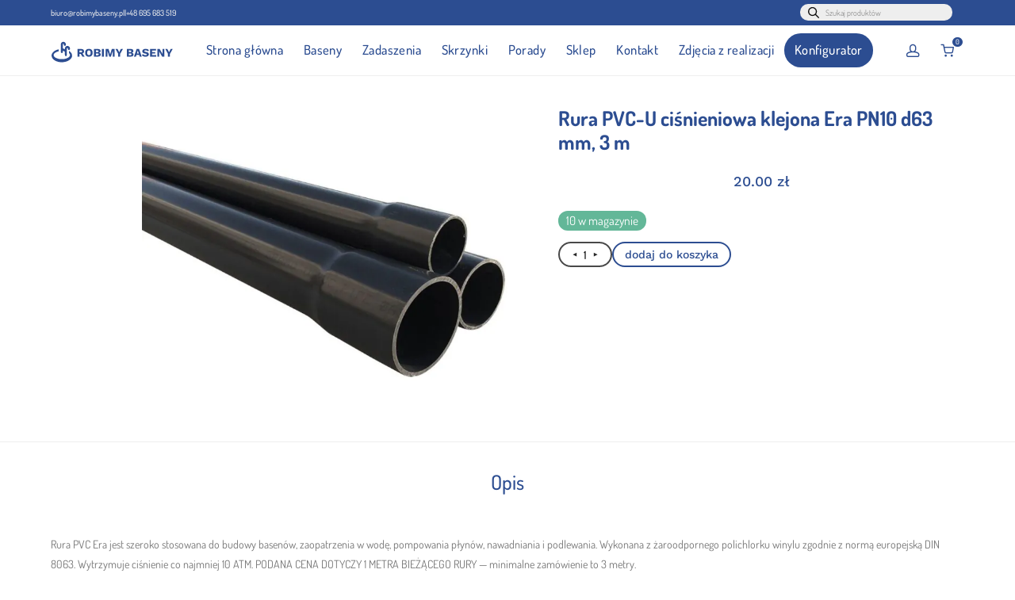

--- FILE ---
content_type: text/html; charset=UTF-8
request_url: https://robimybaseny.pl/produkt/rura-pvc-u-cisnieniowa-klejona-era-pn10-d63-mm-3-m/
body_size: 48618
content:
<!DOCTYPE html>

<html lang="pl-PL" class="footer-sticky-1">
    <head>
        <meta charset="UTF-8">
        <meta name="viewport" content="width=device-width, initial-scale=1.0, maximum-scale=1.0, user-scalable=no">
		<meta name='robots' content='index, follow, max-image-preview:large, max-snippet:-1, max-video-preview:-1' />

<!-- Google Tag Manager for WordPress by gtm4wp.com -->
<script data-cfasync="false" data-pagespeed-no-defer>
	var gtm4wp_datalayer_name = "dataLayer";
	var dataLayer = dataLayer || [];
	const gtm4wp_use_sku_instead = 0;
	const gtm4wp_currency = 'PLN';
	const gtm4wp_product_per_impression = 10;
	const gtm4wp_clear_ecommerce = false;
	const gtm4wp_datalayer_max_timeout = 2000;
</script>
<!-- End Google Tag Manager for WordPress by gtm4wp.com -->
	<!-- This site is optimized with the Yoast SEO Premium plugin v25.0 (Yoast SEO v26.7) - https://yoast.com/wordpress/plugins/seo/ -->
	<title>Rura PVC-U ciśnieniowa klejona Era PN10 d63 mm, 3 m - ROBIMYBASENY - Baseny, Tarasy , Zbiorniki, Baseny ogrodowe. Produkcja basen&oacute;w ogrodowych oraz wewnętrznych. Budowa taras&oacute;w. Zbiorniki PP</title>
	<link rel="canonical" href="https://robimybaseny.pl/produkt/rura-pvc-u-cisnieniowa-klejona-era-pn10-d63-mm-3-m/" />
	<meta property="og:locale" content="pl_PL" />
	<meta property="og:type" content="product" />
	<meta property="og:title" content="Rura PVC-U ciśnieniowa klejona Era PN10 d63 mm, 3 m" />
	<meta property="og:description" content="Rura PVC Era jest szeroko stosowana do budowy basenów, zaopatrzenia w wodę, pompowania płynów, nawadniania i podlewania. Wykonana z żaroodpornego polichlorku winylu zgodnie z normą europejską DIN 8063. Wytrzymuje ciśnienie co najmniej 10 ATM. PODANA CENA DOTYCZY 1 METRA BIEŻĄCEGO RURY — minimalne zamówienie to 3 metry. Kolor: szary Tworzywo: Polichlorek winylu PVC" />
	<meta property="og:url" content="https://robimybaseny.pl/produkt/rura-pvc-u-cisnieniowa-klejona-era-pn10-d63-mm-3-m/" />
	<meta property="og:site_name" content="ROBIMYBASENY - Baseny, Tarasy , Zbiorniki, Baseny ogrodowe. Produkcja basen&oacute;w ogrodowych oraz wewnętrznych. Budowa taras&oacute;w. Zbiorniki PP" />
	<meta property="article:modified_time" content="2026-01-22T06:02:37+00:00" />
	<meta name="twitter:card" content="summary_large_image" />
	<meta name="twitter:label1" content="Cena" />
	<meta name="twitter:data1" content="20.00&nbsp;&#122;&#322;" />
	<meta name="twitter:label2" content="Dostępność" />
	<meta name="twitter:data2" content="Dostępny" />
	<script type="application/ld+json" class="yoast-schema-graph">{"@context":"https://schema.org","@graph":[{"@type":["WebPage","ItemPage"],"@id":"https://robimybaseny.pl/produkt/rura-pvc-u-cisnieniowa-klejona-era-pn10-d63-mm-3-m/","url":"https://robimybaseny.pl/produkt/rura-pvc-u-cisnieniowa-klejona-era-pn10-d63-mm-3-m/","name":"Rura PVC-U ciśnieniowa klejona Era PN10 d63 mm, 3 m - ROBIMYBASENY - Baseny, Tarasy , Zbiorniki, Baseny ogrodowe. Produkcja basen&oacute;w ogrodowych oraz wewnętrznych. Budowa taras&oacute;w. Zbiorniki PP","isPartOf":{"@id":"https://robimybaseny.pl/#website"},"primaryImageOfPage":{"@id":"https://robimybaseny.pl/produkt/rura-pvc-u-cisnieniowa-klejona-era-pn10-d63-mm-3-m/#primaryimage"},"image":{"@id":"https://robimybaseny.pl/produkt/rura-pvc-u-cisnieniowa-klejona-era-pn10-d63-mm-3-m/#primaryimage"},"thumbnailUrl":"https://robimybaseny.pl/wp-content/uploads/2023/05/23052023646cd27e532c5.jpeg","breadcrumb":{"@id":"https://robimybaseny.pl/produkt/rura-pvc-u-cisnieniowa-klejona-era-pn10-d63-mm-3-m/#breadcrumb"},"inLanguage":"pl-PL","potentialAction":{"@type":"BuyAction","target":"https://robimybaseny.pl/produkt/rura-pvc-u-cisnieniowa-klejona-era-pn10-d63-mm-3-m/"}},{"@type":"ImageObject","inLanguage":"pl-PL","@id":"https://robimybaseny.pl/produkt/rura-pvc-u-cisnieniowa-klejona-era-pn10-d63-mm-3-m/#primaryimage","url":"https://robimybaseny.pl/wp-content/uploads/2023/05/23052023646cd27e532c5.jpeg","contentUrl":"https://robimybaseny.pl/wp-content/uploads/2023/05/23052023646cd27e532c5.jpeg","width":1000,"height":1000},{"@type":"BreadcrumbList","@id":"https://robimybaseny.pl/produkt/rura-pvc-u-cisnieniowa-klejona-era-pn10-d63-mm-3-m/#breadcrumb","itemListElement":[{"@type":"ListItem","position":1,"name":"Strona główna","item":"https://robimybaseny.pl/"},{"@type":"ListItem","position":2,"name":"Sklep","item":"https://robimybaseny.pl/sklep/"},{"@type":"ListItem","position":3,"name":"Rura PVC-U ciśnieniowa klejona Era PN10 d63 mm, 3 m"}]},{"@type":"WebSite","@id":"https://robimybaseny.pl/#website","url":"https://robimybaseny.pl/","name":"ROBIMYBASENY - Baseny, Tarasy , Zbiorniki, Baseny ogrodowe. Produkcja basenów ogrodowych oraz wewnętrznych. Budowa tarasów. Zbiorniki PP","description":"Baseny, tarasy, zbiorniki PP/PE i żywiczne. Włoszakowice, Leszno. Baseny ogrodowe, Tarasy,","publisher":{"@id":"https://robimybaseny.pl/#organization"},"potentialAction":[{"@type":"SearchAction","target":{"@type":"EntryPoint","urlTemplate":"https://robimybaseny.pl/?s={search_term_string}"},"query-input":{"@type":"PropertyValueSpecification","valueRequired":true,"valueName":"search_term_string"}}],"inLanguage":"pl-PL"},{"@type":"Organization","@id":"https://robimybaseny.pl/#organization","name":"Robimybaseny.pl","url":"https://robimybaseny.pl/","logo":{"@type":"ImageObject","inLanguage":"pl-PL","@id":"https://robimybaseny.pl/#/schema/logo/image/","url":"https://robimybaseny.pl/wp-content/uploads/2022/12/robimybaseny-logo-nowe.svg","contentUrl":"https://robimybaseny.pl/wp-content/uploads/2022/12/robimybaseny-logo-nowe.svg","width":632,"height":115,"caption":"Robimybaseny.pl"},"image":{"@id":"https://robimybaseny.pl/#/schema/logo/image/"}}]}</script>
	<meta property="product:price:amount" content="20.00" />
	<meta property="product:price:currency" content="PLN" />
	<meta property="og:availability" content="instock" />
	<meta property="product:availability" content="instock" />
	<meta property="product:retailer_item_id" content="3745" />
	<meta property="product:condition" content="new" />
	<!-- / Yoast SEO Premium plugin. -->


<link rel='dns-prefetch' href='//www.googletagmanager.com' />
<link rel='dns-prefetch' href='//fonts.googleapis.com' />

<link rel="alternate" title="oEmbed (JSON)" type="application/json+oembed" href="https://robimybaseny.pl/wp-json/oembed/1.0/embed?url=https%3A%2F%2Frobimybaseny.pl%2Fprodukt%2Frura-pvc-u-cisnieniowa-klejona-era-pn10-d63-mm-3-m%2F" />
<link rel="alternate" title="oEmbed (XML)" type="text/xml+oembed" href="https://robimybaseny.pl/wp-json/oembed/1.0/embed?url=https%3A%2F%2Frobimybaseny.pl%2Fprodukt%2Frura-pvc-u-cisnieniowa-klejona-era-pn10-d63-mm-3-m%2F&#038;format=xml" />
<style id='wp-img-auto-sizes-contain-inline-css' type='text/css'>
img:is([sizes=auto i],[sizes^="auto," i]){contain-intrinsic-size:3000px 1500px}
/*# sourceURL=wp-img-auto-sizes-contain-inline-css */
</style>

<link rel='stylesheet' id='wp-block-library-css' href='https://robimybaseny.pl/wp-includes/css/dist/block-library/style.min.css?ver=6.9' type='text/css' media='all' />
<style id='classic-theme-styles-inline-css' type='text/css'>
/*! This file is auto-generated */
.wp-block-button__link{color:#fff;background-color:#32373c;border-radius:9999px;box-shadow:none;text-decoration:none;padding:calc(.667em + 2px) calc(1.333em + 2px);font-size:1.125em}.wp-block-file__button{background:#32373c;color:#fff;text-decoration:none}
/*# sourceURL=/wp-includes/css/classic-themes.min.css */
</style>
<link rel='stylesheet' id='pay_by_paynow_pl_styles-css' href='https://robimybaseny.pl/wp-content/plugins/pay-by-paynow-pl/assets/css/front.css?ver=2.5.10' type='text/css' media='all' />
<link rel='stylesheet' id='photoswipe-css' href='https://robimybaseny.pl/wp-content/plugins/woocommerce/assets/css/photoswipe/photoswipe.min.css?ver=10.4.3' type='text/css' media='all' />
<link rel='stylesheet' id='photoswipe-default-skin-css' href='https://robimybaseny.pl/wp-content/plugins/woocommerce/assets/css/photoswipe/default-skin/default-skin.min.css?ver=10.4.3' type='text/css' media='all' />
<style id='woocommerce-inline-inline-css' type='text/css'>
.woocommerce form .form-row .required { visibility: visible; }
/*# sourceURL=woocommerce-inline-inline-css */
</style>
<link rel='stylesheet' id='dgwt-wcas-style-css' href='https://robimybaseny.pl/wp-content/plugins/ajax-search-for-woocommerce-premium/assets/css/style.min.css?ver=1.30.1' type='text/css' media='all' />
<link rel='stylesheet' id='elementor-frontend-css' href='https://robimybaseny.pl/wp-content/plugins/elementor/assets/css/frontend.min.css?ver=3.34.1' type='text/css' media='all' />
<style id='elementor-frontend-inline-css' type='text/css'>
.elementor-kit-1140{--e-global-color-primary:#6EC1E4;--e-global-color-secondary:#54595F;--e-global-color-text:#7A7A7A;--e-global-color-accent:#61CE70;--e-global-color-bb86222:#2C4D91;--e-global-color-9853df2:#494949;--e-global-typography-primary-font-family:"Roboto";--e-global-typography-primary-font-weight:600;--e-global-typography-secondary-font-family:"Roboto Slab";--e-global-typography-secondary-font-weight:400;--e-global-typography-text-font-family:"Roboto";--e-global-typography-text-font-weight:400;--e-global-typography-accent-font-family:"Roboto";--e-global-typography-accent-font-weight:500;}.elementor-kit-1140 e-page-transition{background-color:#FFBC7D;}.elementor-section.elementor-section-boxed > .elementor-container{max-width:1140px;}.e-con{--container-max-width:1140px;}.elementor-widget:not(:last-child){--kit-widget-spacing:20px;}.elementor-element{--widgets-spacing:20px 20px;--widgets-spacing-row:20px;--widgets-spacing-column:20px;}{}h1.entry-title{display:var(--page-title-display);}@media(max-width:1024px){.elementor-section.elementor-section-boxed > .elementor-container{max-width:1024px;}.e-con{--container-max-width:1024px;}}@media(max-width:767px){.elementor-section.elementor-section-boxed > .elementor-container{max-width:767px;}.e-con{--container-max-width:767px;}}
.elementor-1320 .elementor-element.elementor-element-e815f69{--display:flex;--flex-direction:row;--container-widget-width:initial;--container-widget-height:100%;--container-widget-flex-grow:1;--container-widget-align-self:stretch;--flex-wrap-mobile:wrap;--gap:0px 0px;--row-gap:0px;--column-gap:0px;--padding-top:4%;--padding-bottom:4%;--padding-left:5%;--padding-right:5%;}.elementor-1320 .elementor-element.elementor-element-e815f69:not(.elementor-motion-effects-element-type-background), .elementor-1320 .elementor-element.elementor-element-e815f69 > .elementor-motion-effects-container > .elementor-motion-effects-layer{background-color:var( --e-global-color-bb86222 );}.elementor-1320 .elementor-element.elementor-element-0186fb6{--display:flex;--justify-content:center;--gap:0px 0px;--row-gap:0px;--column-gap:0px;--margin-top:0px;--margin-bottom:0px;--margin-left:0px;--margin-right:0px;--padding-top:0px;--padding-bottom:0px;--padding-left:0px;--padding-right:0px;}.elementor-widget-image .widget-image-caption{color:var( --e-global-color-text );font-family:var( --e-global-typography-text-font-family ), Sans-serif;font-weight:var( --e-global-typography-text-font-weight );}.elementor-1320 .elementor-element.elementor-element-2d4af4d{width:var( --container-widget-width, 70% );max-width:70%;margin:0% 0% calc(var(--kit-widget-spacing, 0px) + 20%) 0%;--container-widget-width:70%;--container-widget-flex-grow:0;}.elementor-1320 .elementor-element.elementor-element-2d4af4d img{width:100%;}.elementor-1320 .elementor-element.elementor-element-30cbb67{--display:flex;--justify-content:flex-start;--gap:0px 0px;--row-gap:0px;--column-gap:0px;--margin-top:0px;--margin-bottom:0px;--margin-left:0px;--margin-right:0px;--padding-top:0px;--padding-bottom:0px;--padding-left:0px;--padding-right:0px;}.elementor-1320 .elementor-element.elementor-element-d386fa4{--display:flex;--justify-content:flex-start;--align-items:flex-start;--container-widget-width:calc( ( 1 - var( --container-widget-flex-grow ) ) * 100% );--gap:0px 0px;--row-gap:0px;--column-gap:0px;--padding-top:0px;--padding-bottom:0px;--padding-left:0px;--padding-right:0px;}.elementor-widget-heading .elementor-heading-title{font-family:var( --e-global-typography-primary-font-family ), Sans-serif;font-weight:var( --e-global-typography-primary-font-weight );color:var( --e-global-color-primary );}.elementor-1320 .elementor-element.elementor-element-ab9dd81{margin:0% 0% calc(var(--kit-widget-spacing, 0px) + 10%) 0%;}.elementor-1320 .elementor-element.elementor-element-ab9dd81 .elementor-heading-title{font-family:"Work Sans", Sans-serif;font-size:1.1vw;font-weight:600;color:#FFFFFF;}.elementor-widget-icon-list .elementor-icon-list-item:not(:last-child):after{border-color:var( --e-global-color-text );}.elementor-widget-icon-list .elementor-icon-list-icon i{color:var( --e-global-color-primary );}.elementor-widget-icon-list .elementor-icon-list-icon svg{fill:var( --e-global-color-primary );}.elementor-widget-icon-list .elementor-icon-list-item > .elementor-icon-list-text, .elementor-widget-icon-list .elementor-icon-list-item > a{font-family:var( --e-global-typography-text-font-family ), Sans-serif;font-weight:var( --e-global-typography-text-font-weight );}.elementor-widget-icon-list .elementor-icon-list-text{color:var( --e-global-color-secondary );}.elementor-1320 .elementor-element.elementor-element-8e1e2cf{margin:0% 0% calc(var(--kit-widget-spacing, 0px) + 5%) 0%;--e-icon-list-icon-size:14px;--icon-vertical-offset:0px;}.elementor-1320 .elementor-element.elementor-element-8e1e2cf .elementor-icon-list-icon i{color:#FFFFFF;transition:color 0.3s;}.elementor-1320 .elementor-element.elementor-element-8e1e2cf .elementor-icon-list-icon svg{fill:#FFFFFF;transition:fill 0.3s;}.elementor-1320 .elementor-element.elementor-element-8e1e2cf .elementor-icon-list-item > .elementor-icon-list-text, .elementor-1320 .elementor-element.elementor-element-8e1e2cf .elementor-icon-list-item > a{font-family:"Dosis", Sans-serif;font-size:1vw;font-weight:400;}.elementor-1320 .elementor-element.elementor-element-8e1e2cf .elementor-icon-list-text{color:#FFFFFF;transition:color 0.3s;}.elementor-1320 .elementor-element.elementor-element-8e304db{--display:flex;--justify-content:flex-start;--align-items:flex-start;--container-widget-width:calc( ( 1 - var( --container-widget-flex-grow ) ) * 100% );--gap:0px 0px;--row-gap:0px;--column-gap:0px;--margin-top:6%;--margin-bottom:0%;--margin-left:0%;--margin-right:0%;--padding-top:0px;--padding-bottom:0px;--padding-left:0px;--padding-right:0px;}.elementor-1320 .elementor-element.elementor-element-7aa5932{margin:0% 0% calc(var(--kit-widget-spacing, 0px) + 5%) 0%;}.elementor-1320 .elementor-element.elementor-element-7aa5932 .elementor-heading-title{font-family:"Work Sans", Sans-serif;font-size:1.1vw;font-weight:600;color:#FFFFFF;}.elementor-widget-text-editor{font-family:var( --e-global-typography-text-font-family ), Sans-serif;font-weight:var( --e-global-typography-text-font-weight );color:var( --e-global-color-text );}.elementor-widget-text-editor.elementor-drop-cap-view-stacked .elementor-drop-cap{background-color:var( --e-global-color-primary );}.elementor-widget-text-editor.elementor-drop-cap-view-framed .elementor-drop-cap, .elementor-widget-text-editor.elementor-drop-cap-view-default .elementor-drop-cap{color:var( --e-global-color-primary );border-color:var( --e-global-color-primary );}.elementor-1320 .elementor-element.elementor-element-7317f70{font-family:"Dosis", Sans-serif;font-size:1vw;font-weight:400;line-height:1.5em;color:#FFFFFF;}.elementor-1320 .elementor-element.elementor-element-a13e525{--display:flex;--gap:0px 0px;--row-gap:0px;--column-gap:0px;--margin-top:0px;--margin-bottom:0px;--margin-left:0px;--margin-right:0px;--padding-top:0px;--padding-bottom:0px;--padding-left:0px;--padding-right:0px;}.elementor-1320 .elementor-element.elementor-element-68d2121{margin:0% 0% calc(var(--kit-widget-spacing, 0px) + 5%) 0%;}.elementor-1320 .elementor-element.elementor-element-68d2121 .elementor-heading-title{font-family:"Work Sans", Sans-serif;font-size:1.1vw;font-weight:600;color:#FFFFFF;}.elementor-widget-nav-menu .elementor-nav-menu .elementor-item{font-family:var( --e-global-typography-primary-font-family ), Sans-serif;font-weight:var( --e-global-typography-primary-font-weight );}.elementor-widget-nav-menu .elementor-nav-menu--main .elementor-item{color:var( --e-global-color-text );fill:var( --e-global-color-text );}.elementor-widget-nav-menu .elementor-nav-menu--main .elementor-item:hover,
					.elementor-widget-nav-menu .elementor-nav-menu--main .elementor-item.elementor-item-active,
					.elementor-widget-nav-menu .elementor-nav-menu--main .elementor-item.highlighted,
					.elementor-widget-nav-menu .elementor-nav-menu--main .elementor-item:focus{color:var( --e-global-color-accent );fill:var( --e-global-color-accent );}.elementor-widget-nav-menu .elementor-nav-menu--main:not(.e--pointer-framed) .elementor-item:before,
					.elementor-widget-nav-menu .elementor-nav-menu--main:not(.e--pointer-framed) .elementor-item:after{background-color:var( --e-global-color-accent );}.elementor-widget-nav-menu .e--pointer-framed .elementor-item:before,
					.elementor-widget-nav-menu .e--pointer-framed .elementor-item:after{border-color:var( --e-global-color-accent );}.elementor-widget-nav-menu{--e-nav-menu-divider-color:var( --e-global-color-text );}.elementor-widget-nav-menu .elementor-nav-menu--dropdown .elementor-item, .elementor-widget-nav-menu .elementor-nav-menu--dropdown  .elementor-sub-item{font-family:var( --e-global-typography-accent-font-family ), Sans-serif;font-weight:var( --e-global-typography-accent-font-weight );}.elementor-1320 .elementor-element.elementor-element-30de53d .elementor-nav-menu .elementor-item{font-family:"Dosis", Sans-serif;font-size:1vw;font-weight:400;}.elementor-1320 .elementor-element.elementor-element-30de53d .elementor-nav-menu--main .elementor-item{color:#FFFFFF;fill:#FFFFFF;}.elementor-1320 .elementor-element.elementor-element-30de53d .elementor-nav-menu--main .elementor-item:hover,
					.elementor-1320 .elementor-element.elementor-element-30de53d .elementor-nav-menu--main .elementor-item.elementor-item-active,
					.elementor-1320 .elementor-element.elementor-element-30de53d .elementor-nav-menu--main .elementor-item.highlighted,
					.elementor-1320 .elementor-element.elementor-element-30de53d .elementor-nav-menu--main .elementor-item:focus{color:#FFFFFF;fill:#FFFFFF;}.elementor-1320 .elementor-element.elementor-element-8f65bbb{--display:flex;--gap:0px 0px;--row-gap:0px;--column-gap:0px;--margin-top:0px;--margin-bottom:0px;--margin-left:0px;--margin-right:0px;--padding-top:0px;--padding-bottom:0px;--padding-left:0px;--padding-right:0px;}.elementor-1320 .elementor-element.elementor-element-e11700a{margin:0% 0% calc(var(--kit-widget-spacing, 0px) + 5%) 0%;}.elementor-1320 .elementor-element.elementor-element-e11700a .elementor-heading-title{font-family:"Work Sans", Sans-serif;font-size:1.1vw;font-weight:600;color:#FFFFFF;}.elementor-1320 .elementor-element.elementor-element-d61e408 .elementor-nav-menu .elementor-item{font-family:"Dosis", Sans-serif;font-size:1vw;font-weight:400;}.elementor-1320 .elementor-element.elementor-element-d61e408 .elementor-nav-menu--main .elementor-item{color:#FFFFFF;fill:#FFFFFF;}.elementor-1320 .elementor-element.elementor-element-d61e408 .elementor-nav-menu--main .elementor-item:hover,
					.elementor-1320 .elementor-element.elementor-element-d61e408 .elementor-nav-menu--main .elementor-item.elementor-item-active,
					.elementor-1320 .elementor-element.elementor-element-d61e408 .elementor-nav-menu--main .elementor-item.highlighted,
					.elementor-1320 .elementor-element.elementor-element-d61e408 .elementor-nav-menu--main .elementor-item:focus{color:#FFFFFF;fill:#FFFFFF;}.elementor-1320 .elementor-element.elementor-element-98f8be6{--display:flex;--justify-content:flex-start;--gap:0px 0px;--row-gap:0px;--column-gap:0px;--margin-top:0px;--margin-bottom:0px;--margin-left:0px;--margin-right:0px;--padding-top:0px;--padding-bottom:0px;--padding-left:0px;--padding-right:0px;}.elementor-1320 .elementor-element.elementor-element-0ece6f3{--display:flex;--flex-direction:column;--container-widget-width:calc( ( 1 - var( --container-widget-flex-grow ) ) * 100% );--container-widget-height:initial;--container-widget-flex-grow:0;--container-widget-align-self:initial;--flex-wrap-mobile:wrap;--justify-content:flex-start;--align-items:flex-start;--gap:0px 0px;--row-gap:0px;--column-gap:0px;--padding-top:0px;--padding-bottom:0px;--padding-left:0px;--padding-right:0px;}.elementor-1320 .elementor-element.elementor-element-3a49001{margin:0% 0% calc(var(--kit-widget-spacing, 0px) + 15%) 0%;}.elementor-1320 .elementor-element.elementor-element-3a49001 .elementor-heading-title{font-family:"Work Sans", Sans-serif;font-size:1.1vw;font-weight:600;color:#FFFFFF;}.elementor-1320 .elementor-element.elementor-element-f649e2f{font-family:"Dosis", Sans-serif;font-size:1vw;font-weight:400;line-height:1.5em;color:#FFFFFF;}.elementor-1320 .elementor-element.elementor-element-f6c13f0{--display:flex;--justify-content:flex-start;--align-items:flex-start;--container-widget-width:calc( ( 1 - var( --container-widget-flex-grow ) ) * 100% );--gap:0px 0px;--row-gap:0px;--column-gap:0px;--margin-top:18%;--margin-bottom:0%;--margin-left:0%;--margin-right:0%;--padding-top:0px;--padding-bottom:0px;--padding-left:0px;--padding-right:0px;}.elementor-1320 .elementor-element.elementor-element-ab85f21{margin:3% 0% calc(var(--kit-widget-spacing, 0px) + 10%) 0%;}.elementor-1320 .elementor-element.elementor-element-ab85f21 .elementor-heading-title{font-family:"Work Sans", Sans-serif;font-size:1.1vw;font-weight:600;color:#FFFFFF;}.elementor-1320 .elementor-element.elementor-element-52c4db1 .elementor-repeater-item-7af42df.elementor-social-icon{background-color:#FFFFFF00;}.elementor-1320 .elementor-element.elementor-element-52c4db1 .elementor-repeater-item-c275335.elementor-social-icon{background-color:#FFFFFF00;}.elementor-1320 .elementor-element.elementor-element-52c4db1{--grid-template-columns:repeat(0, auto);text-align:left;--grid-column-gap:0px;--grid-row-gap:0px;}.elementor-1320 .elementor-element.elementor-element-52c4db1 .elementor-social-icon{background-color:#FFFFFF;--icon-padding:0em;}.elementor-1320 .elementor-element.elementor-element-52c4db1 .elementor-social-icon i{color:#FFFFFF;}.elementor-1320 .elementor-element.elementor-element-52c4db1 .elementor-social-icon svg{fill:#FFFFFF;}.elementor-1320 .elementor-element.elementor-element-9c34078{--display:flex;--flex-direction:column;--container-widget-width:100%;--container-widget-height:initial;--container-widget-flex-grow:0;--container-widget-align-self:initial;--flex-wrap-mobile:wrap;}.elementor-1320 .elementor-element.elementor-element-4905bc7{width:100%;max-width:100%;margin:-10px -10px calc(var(--kit-widget-spacing, 0px) + -10px) -10px;}.elementor-theme-builder-content-area{height:400px;}.elementor-location-header:before, .elementor-location-footer:before{content:"";display:table;clear:both;}@media(min-width:768px){.elementor-1320 .elementor-element.elementor-element-30cbb67{--width:100%;}.elementor-1320 .elementor-element.elementor-element-a13e525{--width:60%;}.elementor-1320 .elementor-element.elementor-element-8f65bbb{--width:60%;}}@media(max-width:767px){.elementor-1320 .elementor-element.elementor-element-e815f69{--gap:6vw 6vw;--row-gap:6vw;--column-gap:6vw;--padding-top:10%;--padding-bottom:10%;--padding-left:10%;--padding-right:10%;}.elementor-1320 .elementor-element.elementor-element-0186fb6{--align-items:flex-start;--container-widget-width:calc( ( 1 - var( --container-widget-flex-grow ) ) * 100% );}.elementor-1320 .elementor-element.elementor-element-2d4af4d{--container-widget-width:62vw;--container-widget-flex-grow:0;width:var( --container-widget-width, 62vw );max-width:62vw;}.elementor-1320 .elementor-element.elementor-element-d386fa4{--align-items:flex-start;--container-widget-width:calc( ( 1 - var( --container-widget-flex-grow ) ) * 100% );}.elementor-1320 .elementor-element.elementor-element-ab9dd81 .elementor-heading-title{font-size:5vw;}.elementor-1320 .elementor-element.elementor-element-8e1e2cf .elementor-icon-list-item > .elementor-icon-list-text, .elementor-1320 .elementor-element.elementor-element-8e1e2cf .elementor-icon-list-item > a{font-size:5vw;}.elementor-1320 .elementor-element.elementor-element-8e304db{--align-items:flex-start;--container-widget-width:calc( ( 1 - var( --container-widget-flex-grow ) ) * 100% );}.elementor-1320 .elementor-element.elementor-element-7aa5932 .elementor-heading-title{font-size:5vw;}.elementor-1320 .elementor-element.elementor-element-7317f70{font-size:5vw;}.elementor-1320 .elementor-element.elementor-element-a13e525{--width:100%;--align-items:flex-start;--container-widget-width:calc( ( 1 - var( --container-widget-flex-grow ) ) * 100% );}.elementor-1320 .elementor-element.elementor-element-68d2121{margin:0% 0% calc(var(--kit-widget-spacing, 0px) + 30%) 0%;}.elementor-1320 .elementor-element.elementor-element-68d2121 .elementor-heading-title{font-size:5vw;}.elementor-1320 .elementor-element.elementor-element-30de53d .elementor-nav-menu .elementor-item{font-size:5vw;}.elementor-1320 .elementor-element.elementor-element-8f65bbb{--width:100%;--align-items:flex-start;--container-widget-width:calc( ( 1 - var( --container-widget-flex-grow ) ) * 100% );}.elementor-1320 .elementor-element.elementor-element-e11700a{margin:0% 0% calc(var(--kit-widget-spacing, 0px) + 30%) 0%;}.elementor-1320 .elementor-element.elementor-element-e11700a .elementor-heading-title{font-size:5vw;}.elementor-1320 .elementor-element.elementor-element-d61e408 .elementor-nav-menu .elementor-item{font-size:5vw;}.elementor-1320 .elementor-element.elementor-element-0ece6f3{--align-items:flex-start;--container-widget-width:calc( ( 1 - var( --container-widget-flex-grow ) ) * 100% );}.elementor-1320 .elementor-element.elementor-element-3a49001{margin:0% 0% calc(var(--kit-widget-spacing, 0px) + 10%) 0%;}.elementor-1320 .elementor-element.elementor-element-3a49001 .elementor-heading-title{font-size:5vw;}.elementor-1320 .elementor-element.elementor-element-f649e2f{font-size:5vw;}.elementor-1320 .elementor-element.elementor-element-f6c13f0{--flex-direction:column;--container-widget-width:calc( ( 1 - var( --container-widget-flex-grow ) ) * 100% );--container-widget-height:initial;--container-widget-flex-grow:0;--container-widget-align-self:initial;--flex-wrap-mobile:wrap;--justify-content:center;--align-items:flex-start;--gap:3vw 3vw;--row-gap:3vw;--column-gap:3vw;--margin-top:5%;--margin-bottom:0%;--margin-left:0%;--margin-right:0%;}.elementor-1320 .elementor-element.elementor-element-ab85f21{margin:0% 0% calc(var(--kit-widget-spacing, 0px) + 0%) 0%;text-align:center;}.elementor-1320 .elementor-element.elementor-element-ab85f21 .elementor-heading-title{font-size:5vw;}.elementor-1320 .elementor-element.elementor-element-52c4db1{--icon-size:44px;}}
/*# sourceURL=elementor-frontend-inline-css */
</style>
<link rel='stylesheet' id='widget-image-css' href='https://robimybaseny.pl/wp-content/plugins/elementor/assets/css/widget-image.min.css?ver=3.34.1' type='text/css' media='all' />
<link rel='stylesheet' id='widget-heading-css' href='https://robimybaseny.pl/wp-content/plugins/elementor/assets/css/widget-heading.min.css?ver=3.34.1' type='text/css' media='all' />
<link rel='stylesheet' id='widget-icon-list-css' href='https://robimybaseny.pl/wp-content/plugins/elementor/assets/css/widget-icon-list.min.css?ver=3.34.1' type='text/css' media='all' />
<link rel='stylesheet' id='widget-nav-menu-css' href='https://robimybaseny.pl/wp-content/plugins/elementor-pro/assets/css/widget-nav-menu.min.css?ver=3.34.0' type='text/css' media='all' />
<link rel='stylesheet' id='widget-social-icons-css' href='https://robimybaseny.pl/wp-content/plugins/elementor/assets/css/widget-social-icons.min.css?ver=3.34.1' type='text/css' media='all' />
<link rel='stylesheet' id='e-apple-webkit-css' href='https://robimybaseny.pl/wp-content/plugins/elementor/assets/css/conditionals/apple-webkit.min.css?ver=3.34.1' type='text/css' media='all' />
<link rel='stylesheet' id='flexible-shipping-free-shipping-css' href='https://robimybaseny.pl/wp-content/plugins/flexible-shipping/assets/dist/css/free-shipping.css?ver=6.5.3.2' type='text/css' media='all' />
<link rel='stylesheet' id='normalize-css' href='https://robimybaseny.pl/wp-content/themes/savoy/assets/css/third-party/normalize.min.css?ver=3.0.2' type='text/css' media='all' />
<link rel='stylesheet' id='slick-slider-css' href='https://robimybaseny.pl/wp-content/themes/savoy/assets/css/third-party/slick.min.css?ver=1.5.5' type='text/css' media='all' />
<link rel='stylesheet' id='slick-slider-theme-css' href='https://robimybaseny.pl/wp-content/themes/savoy/assets/css/third-party/slick-theme.min.css?ver=1.5.5' type='text/css' media='all' />
<link rel='stylesheet' id='magnific-popup-css' href='https://robimybaseny.pl/wp-content/themes/savoy/assets/css/third-party/magnific-popup.min.css?ver=6.9' type='text/css' media='all' />
<link rel='stylesheet' id='nm-grid-css' href='https://robimybaseny.pl/wp-content/themes/savoy/assets/css/grid.css?ver=3.0.9' type='text/css' media='all' />
<link rel='stylesheet' id='selectod-css' href='https://robimybaseny.pl/wp-content/themes/savoy/assets/css/third-party/selectod.min.css?ver=3.8.1' type='text/css' media='all' />
<link rel='stylesheet' id='nm-shop-css' href='https://robimybaseny.pl/wp-content/themes/savoy/assets/css/shop.css?ver=3.0.9' type='text/css' media='all' />
<link rel='stylesheet' id='nm-icons-css' href='https://robimybaseny.pl/wp-content/themes/savoy/assets/css/font-icons/theme-icons/theme-icons.min.css?ver=3.0.9' type='text/css' media='all' />
<link rel='stylesheet' id='nm-core-css' href='https://robimybaseny.pl/wp-content/themes/savoy/style.css?ver=3.0.9' type='text/css' media='all' />
<link rel='stylesheet' id='nm-elements-css' href='https://robimybaseny.pl/wp-content/themes/savoy/assets/css/elements.css?ver=3.0.9' type='text/css' media='all' />
<link rel="preload" as="style" href="https://fonts.googleapis.com/css?family=Dosis:400,700&#038;subset=latin&#038;display=swap&#038;ver=1756445765" /><style type="text/css">@font-face {font-family:Dosis;font-style:normal;font-weight:400;src:url(/cf-fonts/s/dosis/5.0.18/latin/400/normal.woff2);unicode-range:U+0000-00FF,U+0131,U+0152-0153,U+02BB-02BC,U+02C6,U+02DA,U+02DC,U+0304,U+0308,U+0329,U+2000-206F,U+2074,U+20AC,U+2122,U+2191,U+2193,U+2212,U+2215,U+FEFF,U+FFFD;font-display:swap;}@font-face {font-family:Dosis;font-style:normal;font-weight:400;src:url(/cf-fonts/s/dosis/5.0.18/latin-ext/400/normal.woff2);unicode-range:U+0100-02AF,U+0304,U+0308,U+0329,U+1E00-1E9F,U+1EF2-1EFF,U+2020,U+20A0-20AB,U+20AD-20CF,U+2113,U+2C60-2C7F,U+A720-A7FF;font-display:swap;}@font-face {font-family:Dosis;font-style:normal;font-weight:400;src:url(/cf-fonts/s/dosis/5.0.18/vietnamese/400/normal.woff2);unicode-range:U+0102-0103,U+0110-0111,U+0128-0129,U+0168-0169,U+01A0-01A1,U+01AF-01B0,U+0300-0301,U+0303-0304,U+0308-0309,U+0323,U+0329,U+1EA0-1EF9,U+20AB;font-display:swap;}@font-face {font-family:Dosis;font-style:normal;font-weight:700;src:url(/cf-fonts/s/dosis/5.0.18/vietnamese/700/normal.woff2);unicode-range:U+0102-0103,U+0110-0111,U+0128-0129,U+0168-0169,U+01A0-01A1,U+01AF-01B0,U+0300-0301,U+0303-0304,U+0308-0309,U+0323,U+0329,U+1EA0-1EF9,U+20AB;font-display:swap;}@font-face {font-family:Dosis;font-style:normal;font-weight:700;src:url(/cf-fonts/s/dosis/5.0.18/latin/700/normal.woff2);unicode-range:U+0000-00FF,U+0131,U+0152-0153,U+02BB-02BC,U+02C6,U+02DA,U+02DC,U+0304,U+0308,U+0329,U+2000-206F,U+2074,U+20AC,U+2122,U+2191,U+2193,U+2212,U+2215,U+FEFF,U+FFFD;font-display:swap;}@font-face {font-family:Dosis;font-style:normal;font-weight:700;src:url(/cf-fonts/s/dosis/5.0.18/latin-ext/700/normal.woff2);unicode-range:U+0100-02AF,U+0304,U+0308,U+0329,U+1E00-1E9F,U+1EF2-1EFF,U+2020,U+20A0-20AB,U+20AD-20CF,U+2113,U+2C60-2C7F,U+A720-A7FF;font-display:swap;}</style><noscript><link rel="stylesheet" href="https://fonts.googleapis.com/css?family=Dosis:400,700&#038;subset=latin&#038;display=swap&#038;ver=1756445765" /></noscript><link rel='stylesheet' id='nm-child-theme-css' href='https://robimybaseny.pl/wp-content/themes/savoy-child/style.css?ver=6.9' type='text/css' media='all' />
<link rel='stylesheet' id='elementor-gf-local-roboto-css' href='https://robimybaseny.pl/wp-content/uploads/elementor/google-fonts/css/roboto.css?ver=1742506857' type='text/css' media='all' />
<link rel='stylesheet' id='elementor-gf-local-robotoslab-css' href='https://robimybaseny.pl/wp-content/uploads/elementor/google-fonts/css/robotoslab.css?ver=1742506861' type='text/css' media='all' />
<link rel='stylesheet' id='elementor-gf-local-worksans-css' href='https://robimybaseny.pl/wp-content/uploads/elementor/google-fonts/css/worksans.css?ver=1742506864' type='text/css' media='all' />
<link rel='stylesheet' id='elementor-gf-local-dosis-css' href='https://robimybaseny.pl/wp-content/uploads/elementor/google-fonts/css/dosis.css?ver=1742506865' type='text/css' media='all' />
<script type="text/javascript" src="https://robimybaseny.pl/wp-includes/js/jquery/jquery.min.js?ver=3.7.1" id="jquery-core-js"></script>
<script type="text/javascript" src="https://robimybaseny.pl/wp-content/plugins/woocommerce/assets/js/jquery-blockui/jquery.blockUI.min.js?ver=2.7.0-wc.10.4.3" id="wc-jquery-blockui-js" defer="defer" data-wp-strategy="defer"></script>
<script type="text/javascript" id="wc-add-to-cart-js-extra">
/* <![CDATA[ */
var wc_add_to_cart_params = {"ajax_url":"/wp-admin/admin-ajax.php","wc_ajax_url":"/?wc-ajax=%%endpoint%%","i18n_view_cart":"Zobacz koszyk","cart_url":"https://robimybaseny.pl/koszyk/","is_cart":"","cart_redirect_after_add":"no"};
//# sourceURL=wc-add-to-cart-js-extra
/* ]]> */
</script>
<script type="text/javascript" src="https://robimybaseny.pl/wp-content/plugins/woocommerce/assets/js/frontend/add-to-cart.min.js?ver=10.4.3" id="wc-add-to-cart-js" defer="defer" data-wp-strategy="defer"></script>
<script type="text/javascript" src="https://robimybaseny.pl/wp-content/plugins/woocommerce/assets/js/flexslider/jquery.flexslider.min.js?ver=2.7.2-wc.10.4.3" id="wc-flexslider-js" defer="defer" data-wp-strategy="defer"></script>
<script type="text/javascript" src="https://robimybaseny.pl/wp-content/plugins/woocommerce/assets/js/photoswipe/photoswipe.min.js?ver=4.1.1-wc.10.4.3" id="wc-photoswipe-js" defer="defer" data-wp-strategy="defer"></script>
<script type="text/javascript" src="https://robimybaseny.pl/wp-content/plugins/woocommerce/assets/js/photoswipe/photoswipe-ui-default.min.js?ver=4.1.1-wc.10.4.3" id="wc-photoswipe-ui-default-js" defer="defer" data-wp-strategy="defer"></script>
<script type="text/javascript" id="wc-single-product-js-extra">
/* <![CDATA[ */
var wc_single_product_params = {"i18n_required_rating_text":"Prosz\u0119 wybra\u0107 ocen\u0119","i18n_rating_options":["1 z 5 gwiazdek","2 z 5 gwiazdek","3 z 5 gwiazdek","4 z 5 gwiazdek","5 z 5 gwiazdek"],"i18n_product_gallery_trigger_text":"Wy\u015bwietl pe\u0142noekranow\u0105 galeri\u0119 obrazk\u00f3w","review_rating_required":"yes","flexslider":{"rtl":false,"animation":"fade","smoothHeight":false,"directionNav":true,"controlNav":"thumbnails","slideshow":false,"animationSpeed":300,"animationLoop":false,"allowOneSlide":false},"zoom_enabled":"","zoom_options":[],"photoswipe_enabled":"1","photoswipe_options":{"shareEl":true,"closeOnScroll":false,"history":false,"hideAnimationDuration":0,"showAnimationDuration":0,"showHideOpacity":true,"bgOpacity":1,"loop":false,"closeOnVerticalDrag":false,"barsSize":{"top":0,"bottom":0},"tapToClose":true,"tapToToggleControls":false,"shareButtons":[{"id":"facebook","label":"Share on Facebook","url":"https://www.facebook.com/sharer/sharer.php?u={{url}}"},{"id":"twitter","label":"Tweet","url":"https://twitter.com/intent/tweet?text={{text}}&url={{url}}"},{"id":"pinterest","label":"Pin it","url":"http://www.pinterest.com/pin/create/button/?url={{url}}&media={{image_url}}&description={{text}}"},{"id":"download","label":"Download image","url":"{{raw_image_url}}","download":true}]},"flexslider_enabled":"1"};
//# sourceURL=wc-single-product-js-extra
/* ]]> */
</script>
<script type="text/javascript" src="https://robimybaseny.pl/wp-content/plugins/woocommerce/assets/js/frontend/single-product.min.js?ver=10.4.3" id="wc-single-product-js" defer="defer" data-wp-strategy="defer"></script>
<script type="text/javascript" src="https://robimybaseny.pl/wp-content/plugins/woocommerce/assets/js/js-cookie/js.cookie.min.js?ver=2.1.4-wc.10.4.3" id="wc-js-cookie-js" defer="defer" data-wp-strategy="defer"></script>
<script type="text/javascript" id="woocommerce-js-extra">
/* <![CDATA[ */
var woocommerce_params = {"ajax_url":"/wp-admin/admin-ajax.php","wc_ajax_url":"/?wc-ajax=%%endpoint%%","i18n_password_show":"Poka\u017c has\u0142o","i18n_password_hide":"Ukryj has\u0142o"};
//# sourceURL=woocommerce-js-extra
/* ]]> */
</script>
<script type="text/javascript" src="https://robimybaseny.pl/wp-content/plugins/woocommerce/assets/js/frontend/woocommerce.min.js?ver=10.4.3" id="woocommerce-js" defer="defer" data-wp-strategy="defer"></script>
<script type="text/javascript" id="wc-cart-fragments-js-extra">
/* <![CDATA[ */
var wc_cart_fragments_params = {"ajax_url":"/wp-admin/admin-ajax.php","wc_ajax_url":"/?wc-ajax=%%endpoint%%","cart_hash_key":"wc_cart_hash_583e692d7e1f672e9e3b95b0034d9bb2","fragment_name":"wc_fragments_583e692d7e1f672e9e3b95b0034d9bb2","request_timeout":"5000"};
//# sourceURL=wc-cart-fragments-js-extra
/* ]]> */
</script>
<script type="text/javascript" src="https://robimybaseny.pl/wp-content/plugins/woocommerce/assets/js/frontend/cart-fragments.min.js?ver=10.4.3" id="wc-cart-fragments-js" defer="defer" data-wp-strategy="defer"></script>

<!-- Fragment znacznika Google (gtag.js) dodany przez Site Kit -->
<!-- Fragment Google Analytics dodany przez Site Kit -->
<script type="pmdelayedscript" src="https://www.googletagmanager.com/gtag/js?id=GT-57S8TX5" id="google_gtagjs-js" async data-perfmatters-type="text/javascript" data-cfasync="false" data-no-optimize="1" data-no-defer="1" data-no-minify="1"></script>
<script type="pmdelayedscript" id="google_gtagjs-js-after" data-perfmatters-type="text/javascript" data-cfasync="false" data-no-optimize="1" data-no-defer="1" data-no-minify="1">
/* <![CDATA[ */
window.dataLayer = window.dataLayer || [];function gtag(){dataLayer.push(arguments);}
gtag("set","linker",{"domains":["robimybaseny.pl"]});
gtag("js", new Date());
gtag("set", "developer_id.dZTNiMT", true);
gtag("config", "GT-57S8TX5");
//# sourceURL=google_gtagjs-js-after
/* ]]> */
</script>
<link rel="https://api.w.org/" href="https://robimybaseny.pl/wp-json/" /><link rel="alternate" title="JSON" type="application/json" href="https://robimybaseny.pl/wp-json/wp/v2/product/3275" /><meta name="generator" content="Site Kit by Google 1.170.0" /><meta name="framework" content="Redux 4.3.7.3" />
<!-- Google Tag Manager for WordPress by gtm4wp.com -->
<!-- GTM Container placement set to footer -->
<script data-cfasync="false" data-pagespeed-no-defer type="text/javascript">
	var dataLayer_content = {"pageTitle":"Rura PVC-U ciśnieniowa klejona Era PN10 d63 mm, 3 m - ROBIMYBASENY - Baseny, Tarasy , Zbiorniki, Baseny ogrodowe. Produkcja basen&oacute;w ogrodowych oraz wewnętrznych. Budowa taras&oacute;w. Zbiorniki PP","pagePostType":"product","pagePostType2":"single-product","pagePostAuthorID":3,"pagePostAuthor":"Krzysztof","pagePostDate":"23\/05\/2023","pagePostDateYear":2023,"pagePostDateMonth":5,"pagePostDateDay":23,"pagePostDateDayName":"wtorek","pagePostDateHour":16,"pagePostDateMinute":49,"pagePostDateIso":"2023-05-23T16:49:35+02:00","pagePostDateUnix":1684860575,"pagePostTerms":{"product_type":["simple"],"product_cat":["Rury PVC"],"meta":{"total_sales":18,"import_uid":"646cc4609ca5b","import_started_at":1769006173,"custom_id":""}},"postCountOnPage":1,"postCountTotal":1,"postID":3275,"postFormat":"standard","productRatingCounts":[],"productAverageRating":0,"productReviewCount":0,"productType":"simple","productIsVariable":0};
	dataLayer.push( dataLayer_content );
</script>
<script data-cfasync="false" data-pagespeed-no-defer type="pmdelayedscript" data-perfmatters-type="text/javascript" data-no-optimize="1" data-no-defer="1" data-no-minify="1">
(function(w,d,s,l,i){w[l]=w[l]||[];w[l].push({'gtm.start':
new Date().getTime(),event:'gtm.js'});var f=d.getElementsByTagName(s)[0],
j=d.createElement(s),dl=l!='dataLayer'?'&l='+l:'';j.async=true;j.src=
'//www.googletagmanager.com/gtm.js?id='+i+dl;f.parentNode.insertBefore(j,f);
})(window,document,'script','dataLayer','GTM-PP5XD38');
</script>
<script data-cfasync="false" data-pagespeed-no-defer type="pmdelayedscript" data-perfmatters-type="text/javascript" data-no-optimize="1" data-no-defer="1" data-no-minify="1">
(function(w,d,s,l,i){w[l]=w[l]||[];w[l].push({'gtm.start':
new Date().getTime(),event:'gtm.js'});var f=d.getElementsByTagName(s)[0],
j=d.createElement(s),dl=l!='dataLayer'?'&l='+l:'';j.async=true;j.src=
'//www.googletagmanager.com/gtm.js?id='+i+dl;f.parentNode.insertBefore(j,f);
})(window,document,'script','dataLayer','GTM-KGH279L7');
</script>
<!-- End Google Tag Manager for WordPress by gtm4wp.com -->		<style>
			.dgwt-wcas-ico-magnifier,.dgwt-wcas-ico-magnifier-handler{max-width:20px}.dgwt-wcas-search-wrapp{max-width:600px}		</style>
			<style>
		.nm-shop-search-input-wrap .dgwt-wcas-search-wrapp {
			max-width: 100%;
		}

		.nm-menu-search .dgwt-wcas-search-wrapp.dgwt-wcas-layout-icon {
			padding: 16px 12px 16px 0;
			margin-left: 12px;
		}

		.nm-menu-search .dgwt-wcas-search-wrapp.dgwt-wcas-layout-icon .dgwt-wcas-ico-magnifier-handler {
			max-width: 16px;
		}

				.nm-menu-search .dgwt-wcas-search-wrapp.dgwt-wcas-layout-icon .dgwt-wcas-ico-magnifier-handler {
			fill: #707070		}

				.nm-menu-search .dgwt-wcas-search-wrapp.dgwt-wcas-layout-icon .dgwt-wcas-ico-magnifier-handler:hover {
			fill: #282828		}

			</style>
	     	<script id="cookieyes" type="text/javascript" src="https://cdn-cookieyes.com/client_data/eca0e7b680d27f4177506d3b/script.js"></script>
    <style>
        .woocommerce button[name="update_cart"],
        .woocommerce input[name="update_cart"] {
            display: none;
        }
    </style>
    	<noscript><style>.woocommerce-product-gallery{ opacity: 1 !important; }</style></noscript>
	<meta name="generator" content="Elementor 3.34.1; features: e_font_icon_svg, additional_custom_breakpoints; settings: css_print_method-internal, google_font-enabled, font_display-swap">
<!-- Google Tag Manager -->
<script type="pmdelayedscript" data-cfasync="false" data-no-optimize="1" data-no-defer="1" data-no-minify="1">(function(w,d,s,l,i){w[l]=w[l]||[];w[l].push({'gtm.start':
new Date().getTime(),event:'gtm.js'});var f=d.getElementsByTagName(s)[0],
j=d.createElement(s),dl=l!='dataLayer'?'&l='+l:'';j.async=true;j.src=
'https://www.googletagmanager.com/gtm.js?id='+i+dl;f.parentNode.insertBefore(j,f);
})(window,document,'script','dataLayer','GTM-T3QSXQT3');</script>
<!-- End Google Tag Manager -->
			<style>
				.e-con.e-parent:nth-of-type(n+4):not(.e-lazyloaded):not(.e-no-lazyload),
				.e-con.e-parent:nth-of-type(n+4):not(.e-lazyloaded):not(.e-no-lazyload) * {
					background-image: none !important;
				}
				@media screen and (max-height: 1024px) {
					.e-con.e-parent:nth-of-type(n+3):not(.e-lazyloaded):not(.e-no-lazyload),
					.e-con.e-parent:nth-of-type(n+3):not(.e-lazyloaded):not(.e-no-lazyload) * {
						background-image: none !important;
					}
				}
				@media screen and (max-height: 640px) {
					.e-con.e-parent:nth-of-type(n+2):not(.e-lazyloaded):not(.e-no-lazyload),
					.e-con.e-parent:nth-of-type(n+2):not(.e-lazyloaded):not(.e-no-lazyload) * {
						background-image: none !important;
					}
				}
			</style>
			<link rel="icon" href="https://robimybaseny.pl/wp-content/uploads/2022/12/cropped-baseny-1-32x32.png" sizes="32x32" />
<link rel="icon" href="https://robimybaseny.pl/wp-content/uploads/2022/12/cropped-baseny-1-192x192.png" sizes="192x192" />
<link rel="apple-touch-icon" href="https://robimybaseny.pl/wp-content/uploads/2022/12/cropped-baseny-1-180x180.png" />
<meta name="msapplication-TileImage" content="https://robimybaseny.pl/wp-content/uploads/2022/12/cropped-baseny-1-270x270.png" />
<style type="text/css" class="nm-custom-styles">:root{ --nm--font-size-xsmall:12px;--nm--font-size-small:14px;--nm--font-size-medium:16px;--nm--font-size-large:18px;--nm--color-font:#777777;--nm--color-font-strong:#282828;--nm--color-font-highlight:#2C4D91;--nm--color-border:#EEEEEE;--nm--color-button:#FFFFFF;--nm--color-button-background:#282828;--nm--color-body-background:#FFFFFF;--nm--border-radius-container:0px;--nm--border-radius-image:0px;--nm--border-radius-image-fullwidth:0px;--nm--border-radius-inputs:0px;--nm--border-radius-button:0px;--nm--shop-preloader-color:#ffffff;--nm--shop-preloader-gradient:linear-gradient(90deg, rgba(238,238,238,0) 20%, rgba(238,238,238,0.3) 50%, rgba(238,238,238,0) 70%);--nm--shop-rating-color:#dc9814;--nm--single-product-background-color:#EEEEEE;--nm--single-product-background-color-mobile:#eeeeee;--nm--single-product-mobile-gallery-width:500px;}body{font-family:"Dosis",sans-serif;}h1,h2,h3,h4,h5,h6,.nm-alt-font{font-family:"Dosis",sans-serif;}.nm-menu li a{font-family:"Dosis",sans-serif;font-size:16px;font-weight:normal;}#nm-mobile-menu .menu > li > a{font-family:"Dosis",sans-serif;font-weight:normal;}#nm-mobile-menu-main-ul.menu > li > a{font-size:15px;}#nm-mobile-menu-secondary-ul.menu li a,#nm-mobile-menu .sub-menu a{font-size:13px;}.vc_tta.vc_tta-accordion .vc_tta-panel-title > a,.vc_tta.vc_general .vc_tta-tab > a,.nm-team-member-content h2,.nm-post-slider-content h3,.vc_pie_chart .wpb_pie_chart_heading,.wpb_content_element .wpb_tour_tabs_wrapper .wpb_tabs_nav a,.wpb_content_element .wpb_accordion_header a,#order_review .shop_table tfoot .order-total,#order_review .shop_table tfoot .order-total,.cart-collaterals .shop_table tr.order-total,.shop_table.cart .nm-product-details a,#nm-shop-sidebar-popup #nm-shop-search input,.nm-shop-categories li a,.nm-shop-filter-menu li a,.woocommerce-message,.woocommerce-info,.woocommerce-error,blockquote,.commentlist .comment .comment-text .meta strong,.nm-related-posts-content h3,.nm-blog-no-results h1,.nm-term-description,.nm-blog-categories-list li a,.nm-blog-categories-toggle li a,.nm-blog-heading h1,#nm-mobile-menu-top-ul .nm-mobile-menu-item-search input{font-size:18px;}@media all and (max-width:768px){.vc_toggle_title h3{font-size:18px;}}@media all and (max-width:400px){#nm-shop-search input{font-size:18px;}}.add_to_cart_inline .add_to_cart_button,.add_to_cart_inline .amount,.nm-product-category-text > a,.nm-testimonial-description,.nm-feature h3,.nm_btn,.vc_toggle_content,.nm-message-box,.wpb_text_column,#nm-wishlist-table ul li.title .woocommerce-loop-product__title,.nm-order-track-top p,.customer_details h3,.woocommerce-order-details .order_details tbody,.woocommerce-MyAccount-content .shop_table tr th,.woocommerce-MyAccount-navigation ul li a,.nm-MyAccount-user-info .nm-username,.nm-MyAccount-dashboard,.nm-myaccount-lost-reset-password h2,.nm-login-form-divider span,.woocommerce-thankyou-order-details li strong,.woocommerce-order-received h3,#order_review .shop_table tbody .product-name,.woocommerce-checkout .nm-coupon-popup-wrap .nm-shop-notice,.nm-checkout-login-coupon .nm-shop-notice,.shop_table.cart .nm-product-quantity-pricing .product-subtotal,.shop_table.cart .product-quantity,.shop_attributes tr th,.shop_attributes tr td,#tab-description,.woocommerce-tabs .tabs li a,.woocommerce-product-details__short-description,.nm-shop-no-products h3,.nm-infload-controls a,#nm-shop-browse-wrap .term-description,.list_nosep .nm-shop-categories .nm-shop-sub-categories li a,.nm-shop-taxonomy-text .term-description,.nm-shop-loop-details h3,.woocommerce-loop-category__title,div.wpcf7-response-output,.wpcf7 .wpcf7-form-control,.widget_search button,.widget_product_search #searchsubmit,#wp-calendar caption,.widget .nm-widget-title,.post .entry-content,.comment-form p label,.no-comments,.commentlist .pingback p,.commentlist .trackback p,.commentlist .comment .comment-text .description,.nm-search-results .nm-post-content,.post-password-form > p:first-child,.nm-post-pagination a .long-title,.nm-blog-list .nm-post-content,.nm-blog-grid .nm-post-content,.nm-blog-classic .nm-post-content,.nm-blog-pagination a,.nm-blog-categories-list.columns li a,.page-numbers li a,.page-numbers li span,#nm-widget-panel .total,#nm-widget-panel .nm-cart-panel-item-price .amount,#nm-widget-panel .quantity .qty,#nm-widget-panel .nm-cart-panel-quantity-pricing > span.quantity,#nm-widget-panel .product-quantity,.nm-cart-panel-product-title,#nm-widget-panel .product_list_widget .empty,#nm-cart-panel-loader h5,.nm-widget-panel-header,.button,input[type=submit]{font-size:16px;}@media all and (max-width:991px){#nm-shop-sidebar .widget .nm-widget-title,.nm-shop-categories li a{font-size:16px;}}@media all and (max-width:768px){.vc_tta.vc_tta-accordion .vc_tta-panel-title > a,.vc_tta.vc_tta-tabs.vc_tta-tabs-position-left .vc_tta-tab > a,.vc_tta.vc_tta-tabs.vc_tta-tabs-position-top .vc_tta-tab > a,.wpb_content_element .wpb_tour_tabs_wrapper .wpb_tabs_nav a,.wpb_content_element .wpb_accordion_header a,.nm-term-description{font-size:16px;}}@media all and (max-width:550px){.shop_table.cart .nm-product-details a,.nm-shop-notice,.nm-related-posts-content h3{font-size:16px;}}@media all and (max-width:400px){.nm-product-category-text .nm-product-category-heading,.nm-team-member-content h2,#nm-wishlist-empty h1,.cart-empty,.nm-shop-filter-menu li a,.nm-blog-categories-list li a{font-size:16px;}}.vc_progress_bar .vc_single_bar .vc_label,.woocommerce-tabs .tabs li a span,#nm-shop-sidebar-popup-reset-button,#nm-shop-sidebar-popup .nm-shop-sidebar .widget:last-child .nm-widget-title,#nm-shop-sidebar-popup .nm-shop-sidebar .widget .nm-widget-title,.woocommerce-loop-category__title .count,span.wpcf7-not-valid-tip,.widget_rss ul li .rss-date,.wp-caption-text,.comment-respond h3 #cancel-comment-reply-link,.nm-blog-categories-toggle li .count,.nm-menu-wishlist-count,.nm-menu li.nm-menu-offscreen .nm-menu-cart-count,.nm-menu-cart .count,.nm-menu .sub-menu li a,body{font-size:14px;}@media all and (max-width:768px){.wpcf7 .wpcf7-form-control{font-size:14px;}}@media all and (max-width:400px){.nm-blog-grid .nm-post-content,.header-mobile-default .nm-menu-cart.no-icon .count{font-size:14px;}}#nm-wishlist-table .nm-variations-list,.nm-MyAccount-user-info .nm-logout-button.border,#order_review .place-order noscript,#payment .payment_methods li .payment_box,#order_review .shop_table tfoot .woocommerce-remove-coupon,.cart-collaterals .shop_table tr.cart-discount td a,#nm-shop-sidebar-popup #nm-shop-search-notice,.wc-item-meta,.variation,.woocommerce-password-hint,.woocommerce-password-strength,.nm-validation-inline-notices .form-row.woocommerce-invalid-required-field:after{font-size:12px;}body{font-weight:normal;}h1, .h1-size{font-weight:normal;}h2, .h2-size{font-weight:normal;}h3, .h3-size{font-weight:normal;}h4, .h4-size,h5, .h5-size,h6, .h6-size{font-weight:normal;}body{color:#777777;}.nm-portfolio-single-back a span {background:#777777;}.mfp-close,.wpb_content_element .wpb_tour_tabs_wrapper .wpb_tabs_nav li.ui-tabs-active a,.vc_pie_chart .vc_pie_chart_value,.vc_progress_bar .vc_single_bar .vc_label .vc_label_units,.nm-testimonial-description,.form-row label,.woocommerce-form__label,#nm-shop-search-close:hover,.products .price .amount,.nm-shop-loop-actions > a,.nm-shop-loop-actions > a:active,.nm-shop-loop-actions > a:focus,.nm-infload-controls a,.woocommerce-breadcrumb a, .woocommerce-breadcrumb span,.variations,.woocommerce-grouped-product-list-item__label a,.woocommerce-grouped-product-list-item__price ins .amount,.woocommerce-grouped-product-list-item__price > .amount,.nm-quantity-wrap .quantity .nm-qty-minus,.nm-quantity-wrap .quantity .nm-qty-plus,.product .summary .single_variation_wrap .nm-quantity-wrap label:not(.nm-qty-label-abbrev),.woocommerce-tabs .tabs li.active a,.shop_attributes th,.product_meta,.shop_table.cart .nm-product-details a,.shop_table.cart .product-quantity,.shop_table.cart .nm-product-quantity-pricing .product-subtotal,.shop_table.cart .product-remove a,.cart-collaterals,.nm-cart-empty,#order_review .shop_table,#payment .payment_methods li label,.woocommerce-thankyou-order-details li strong,.wc-bacs-bank-details li strong,.nm-MyAccount-user-info .nm-username strong,.woocommerce-MyAccount-navigation ul li a:hover,.woocommerce-MyAccount-navigation ul li.is-active a,.woocommerce-table--order-details,#nm-wishlist-empty .note i,a.dark,a:hover,.nm-blog-heading h1 strong,.nm-post-header .nm-post-meta a,.nm-post-pagination a,.commentlist > li .comment-text .meta strong,.commentlist > li .comment-text .meta strong a,.comment-form p label,.entry-content strong,blockquote,blockquote p,.widget_search button,.widget_product_search #searchsubmit,.widget_recent_comments ul li .comment-author-link,.widget_recent_comments ul li:before{color:#282828;}@media all and (max-width: 991px){.nm-shop-menu .nm-shop-filter-menu li a:hover,.nm-shop-menu .nm-shop-filter-menu li.active a,#nm-shop-sidebar .widget.show .nm-widget-title,#nm-shop-sidebar .widget .nm-widget-title:hover{color:#282828;}}.nm-portfolio-single-back a:hover span{background:#282828;}.wpb_content_element .wpb_tour_tabs_wrapper .wpb_tabs_nav a,.wpb_content_element .wpb_accordion_header a,#nm-shop-search-close,.woocommerce-breadcrumb,.nm-single-product-menu a,.star-rating:before,.woocommerce-tabs .tabs li a,.product_meta span.sku,.product_meta a,.nm-post-meta,.nm-post-pagination a .short-title,.commentlist > li .comment-text .meta time{color:#A3A3A3;}.vc_toggle_title i,#nm-wishlist-empty p.icon i,h1{color:#282828;}h2{color:#282828;}h3{color:#282828;}h4, h5, h6{color:#282828;}a,a.dark:hover,a.gray:hover,a.invert-color:hover,.nm-highlight-text,.nm-highlight-text h1,.nm-highlight-text h2,.nm-highlight-text h3,.nm-highlight-text h4,.nm-highlight-text h5,.nm-highlight-text h6,.nm-highlight-text p,.nm-menu-wishlist-count,.nm-menu-cart a .count,.nm-menu li.nm-menu-offscreen .nm-menu-cart-count,.page-numbers li span.current,.page-numbers li a:hover,.nm-blog .sticky .nm-post-thumbnail:before,.nm-blog .category-sticky .nm-post-thumbnail:before,.nm-blog-categories-list li a:hover,.nm-blog-categories ul li.current-cat a,.widget ul li.active,.widget ul li a:hover,.widget ul li a:focus,.widget ul li a.active,#wp-calendar tbody td a,.nm-banner-link.type-txt:hover,.nm-banner.text-color-light .nm-banner-link.type-txt:hover,.nm-portfolio-categories li.current a,.add_to_cart_inline ins,.nm-product-categories.layout-separated .product-category:hover .nm-product-category-text > a,.woocommerce-breadcrumb a:hover,.products .price ins .amount,.products .price ins,.no-touch .nm-shop-loop-actions > a:hover,.nm-shop-menu ul li a:hover,.nm-shop-menu ul li.current-cat > a,.nm-shop-menu ul li.active a,.nm-shop-heading span,.nm-single-product-menu a:hover,.woocommerce-product-gallery__trigger:hover,.woocommerce-product-gallery .flex-direction-nav a:hover,.product-summary .price .amount,.product-summary .price ins,.product .summary .price .amount,.nm-product-wishlist-button-wrap a.added:active,.nm-product-wishlist-button-wrap a.added:focus,.nm-product-wishlist-button-wrap a.added:hover,.nm-product-wishlist-button-wrap a.added,.woocommerce-tabs .tabs li a span,.product_meta a:hover,.nm-order-view .commentlist li .comment-text .meta,.nm_widget_price_filter ul li.current,.post-type-archive-product .widget_product_categories .product-categories > li:first-child > a,.widget_product_categories ul li.current-cat > a,.widget_layered_nav ul li.chosen a,.widget_layered_nav_filters ul li.chosen a,.product_list_widget li ins .amount,.woocommerce.widget_rating_filter .wc-layered-nav-rating.chosen > a,.nm-wishlist-button.added:active,.nm-wishlist-button.added:focus,.nm-wishlist-button.added:hover,.nm-wishlist-button.added,.slick-prev:not(.slick-disabled):hover,.slick-next:not(.slick-disabled):hover,.flickity-button:hover,.nm-portfolio-categories li a:hover{color:#2C4D91;}.nm-blog-categories ul li.current-cat a,.nm-portfolio-categories li.current a,.woocommerce-product-gallery.pagination-enabled .flex-control-thumbs li img.flex-active,.widget_layered_nav ul li.chosen a,.widget_layered_nav_filters ul li.chosen a,.slick-dots li.slick-active button,.flickity-page-dots .dot.is-selected{border-color:#2C4D91;}.nm-image-overlay:before,.nm-image-overlay:after,.gallery-icon:before,.gallery-icon:after,.widget_tag_cloud a:hover,.widget_product_tag_cloud a:hover{background:#2C4D91;}@media all and (max-width:400px){.woocommerce-product-gallery.pagination-enabled .flex-control-thumbs li img.flex-active,.slick-dots li.slick-active button,.flickity-page-dots .dot.is-selected{background:#2C4D91;}}.header-border-1 .nm-header,.nm-blog-list .nm-post-divider,#nm-blog-pagination.infinite-load,.nm-post-pagination,.no-post-comments .nm-related-posts,.nm-footer-widgets.has-border,#nm-shop-browse-wrap.nm-shop-description-borders .term-description,.nm-shop-sidebar-default #nm-shop-sidebar .widget,.products.grid-list li:not(:last-child) .nm-shop-loop-product-wrap,.nm-infload-controls a,.woocommerce-tabs,.upsells,.related,.shop_table.cart tr td,#order_review .shop_table tbody tr th,#order_review .shop_table tbody tr td,#payment .payment_methods,#payment .payment_methods li,.woocommerce-MyAccount-orders tr td,.woocommerce-MyAccount-orders tr:last-child td,.woocommerce-table--order-details tbody tr td,.woocommerce-table--order-details tbody tr:first-child td,.woocommerce-table--order-details tfoot tr:last-child td,.woocommerce-table--order-details tfoot tr:last-child th,#nm-wishlist-table > ul > li,#nm-wishlist-table > ul:first-child > li,.wpb_accordion .wpb_accordion_section,.nm-portfolio-single-footer{border-color:#EEEEEE;}.nm-search-results .nm-post-divider{background:#EEEEEE;}.nm-blog-categories-list li span,.nm-portfolio-categories li span{color: #CCCCCC;}.nm-post-meta:before,.nm-testimonial-author span:before{background:#CCCCCC;}.nm-border-radius{border-radius:0px;}@media (max-width:1440px){.nm-page-wrap .elementor-column-gap-no .nm-banner-slider,.nm-page-wrap .elementor-column-gap-no .nm-banner,.nm-page-wrap .elementor-column-gap-no img,.nm-page-wrap .nm-row-full-nopad .nm-banner-slider,.nm-page-wrap .nm-row-full-nopad .nm-banner,.nm-page-wrap .nm-row-full-nopad .nm-banner-image,.nm-page-wrap .nm-row-full-nopad img{border-radius:var(--nm--border-radius-image-fullwidth);}}.button,input[type=submit],.widget_tag_cloud a, .widget_product_tag_cloud a,.add_to_cart_inline .add_to_cart_button,#nm-shop-sidebar-popup-button,.products.grid-list .nm-shop-loop-actions > a:first-of-type,.products.grid-list .nm-shop-loop-actions > a:first-child,#order_review .shop_table tbody .product-name .product-quantity{color:#FFFFFF;background-color:#282828;}.button:hover,input[type=submit]:hover.products.grid-list .nm-shop-loop-actions > a:first-of-type,.products.grid-list .nm-shop-loop-actions > a:first-child{color:#FFFFFF;}#nm-blog-pagination a,.button.border{border-color:#AAAAAA;}#nm-blog-pagination a,#nm-blog-pagination a:hover,.button.border,.button.border:hover{color:#282828;}#nm-blog-pagination a:not([disabled]):hover,.button.border:not([disabled]):hover{color:#282828;border-color:#282828;}.product-summary .quantity .nm-qty-minus,.product-summary .quantity .nm-qty-plus{color:#282828;}.nm-row{max-width:none;}.woocommerce-cart .nm-page-wrap-inner > .nm-row,.woocommerce-checkout .nm-page-wrap-inner > .nm-row{max-width:1280px;}@media (min-width: 1400px){.nm-row{padding-right:2.5%;padding-left:2.5%;}}.nm-page-wrap{background-color:#FFFFFF;}.nm-divider .nm-divider-title,.nm-header-search{background:#FFFFFF;}.woocommerce-cart .blockOverlay,.woocommerce-checkout .blockOverlay {background-color:#FFFFFF !important;}.nm-top-bar{border-color:transparent;background:#FFFFFF;}.nm-top-bar .nm-top-bar-text,.nm-top-bar .nm-top-bar-text a,.nm-top-bar .nm-menu > li > a,.nm-top-bar .nm-menu > li > a:hover,.nm-top-bar-social li i{color:#EEEEEE;}.nm-header-placeholder{height:192px;}.nm-header{line-height:158px;padding-top:17px;padding-bottom:17px;background:#FFFFFF;}.home .nm-header{background:#FFFFFF;}.mobile-menu-open .nm-header{background:#FFFFFF !important;}.header-on-scroll .nm-header,.home.header-transparency.header-on-scroll .nm-header{background:#FFFFFF;}.header-on-scroll .nm-header:not(.static-on-scroll){padding-top:10px;padding-bottom:10px;}.nm-header.stacked .nm-header-logo,.nm-header.stacked-centered .nm-header-logo{padding-bottom:0px;}.nm-header-logo svg,.nm-header-logo img{height:158px;}@media all and (max-width:991px){.nm-header-placeholder{height:70px;}.nm-header{line-height:50px;padding-top:10px;padding-bottom:10px;}.nm-header.stacked .nm-header-logo,.nm-header.stacked-centered .nm-header-logo{padding-bottom:0px;}.nm-header-logo svg,.nm-header-logo img{height:16px;}}@media all and (max-width:400px){.nm-header-placeholder{height:70px;}.nm-header{line-height:50px;}.nm-header-logo svg,.nm-header-logo img{height:16px;}}.nm-menu li a{color:#707070;}.nm-menu li a:hover{color:#282828;}.header-transparency-light:not(.header-on-scroll):not(.mobile-menu-open) #nm-main-menu-ul > li > a,.header-transparency-light:not(.header-on-scroll):not(.mobile-menu-open) #nm-right-menu-ul > li > a{color:#FFFFFF;}.header-transparency-dark:not(.header-on-scroll):not(.mobile-menu-open) #nm-main-menu-ul > li > a,.header-transparency-dark:not(.header-on-scroll):not(.mobile-menu-open) #nm-right-menu-ul > li > a{color:#282828;}.header-transparency-light:not(.header-on-scroll):not(.mobile-menu-open) #nm-main-menu-ul > li > a:hover,.header-transparency-light:not(.header-on-scroll):not(.mobile-menu-open) #nm-right-menu-ul > li > a:hover{color:#DCDCDC;}.header-transparency-dark:not(.header-on-scroll):not(.mobile-menu-open) #nm-main-menu-ul > li > a:hover,.header-transparency-dark:not(.header-on-scroll):not(.mobile-menu-open) #nm-right-menu-ul > li > a:hover{color:#707070;}.no-touch .header-transparency-light:not(.header-on-scroll):not(.mobile-menu-open) .nm-header:hover{background-color:transparent;}.no-touch .header-transparency-dark:not(.header-on-scroll):not(.mobile-menu-open) .nm-header:hover{background-color:transparent;}.nm-menu .sub-menu{background:#282828;}.nm-menu .sub-menu li a{color:#A0A0A0;}.nm-menu .megamenu > .sub-menu > ul > li:not(.nm-menu-item-has-image) > a,.nm-menu .sub-menu li a .label,.nm-menu .sub-menu li a:hover{color:#EEEEEE;}.nm-menu .megamenu.full > .sub-menu{padding-top:28px;padding-bottom:15px;background:#FFFFFF;}.nm-menu .megamenu.full > .sub-menu > ul{max-width:1080px;}.nm-menu .megamenu.full .sub-menu li a{color:#777777;}.nm-menu .megamenu.full > .sub-menu > ul > li:not(.nm-menu-item-has-image) > a,.nm-menu .megamenu.full .sub-menu li a:hover{color:#282828;}.nm-menu .megamenu > .sub-menu > ul > li.nm-menu-item-has-image{border-right-color:#EEEEEE;}.nm-menu-icon span{background:#707070;}.header-transparency-light:not(.header-on-scroll):not(.mobile-menu-open) .nm-menu-icon span{background:#FFFFFF;}.header-transparency-dark:not(.header-on-scroll):not(.mobile-menu-open) .nm-menu-icon span{background:#282828;}#nm-mobile-menu{ background:#FFFFFF;}#nm-mobile-menu .menu li{border-bottom-color:#EEEEEE;}#nm-mobile-menu .menu a,#nm-mobile-menu .menu li .nm-menu-toggle,#nm-mobile-menu-top-ul .nm-mobile-menu-item-search input,#nm-mobile-menu-top-ul .nm-mobile-menu-item-search span,.nm-mobile-menu-social-ul li a{color:#555555;}.no-touch #nm-mobile-menu .menu a:hover,#nm-mobile-menu .menu li.active > a,#nm-mobile-menu .menu > li.active > .nm-menu-toggle:before,#nm-mobile-menu .menu a .label,.nm-mobile-menu-social-ul li a:hover{color:#282828;}#nm-mobile-menu .sub-menu{border-top-color:#EEEEEE;}.nm-footer-widgets{padding-top:55px;padding-bottom:15px;background-color:#FFFFFF;}.nm-footer-widgets,.nm-footer-widgets .widget ul li a,.nm-footer-widgets a{color:#777777;}.nm-footer-widgets .widget .nm-widget-title{color:#282828;}.nm-footer-widgets .widget ul li a:hover,.nm-footer-widgets a:hover{color:#DC9814;}.nm-footer-widgets .widget_tag_cloud a:hover,.nm-footer-widgets .widget_product_tag_cloud a:hover{background:#DC9814;}@media all and (max-width:991px){.nm-footer-widgets{padding-top:55px;padding-bottom:15px;}}.nm-footer-bar{color:#AAAAAA;}.nm-footer-bar-inner{padding-top:30px;padding-bottom:30px;background-color:#282828;}.nm-footer-bar a{color:#AAAAAA;}.nm-footer-bar a:hover{color:#EEEEEE;}.nm-footer-bar .menu > li{border-bottom-color:#3A3A3A;}.nm-footer-bar-social a{color:#EEEEEE;}.nm-footer-bar-social a:hover{color:#C6C6C6;}@media all and (max-width:991px){.nm-footer-bar-inner{padding-top:30px;padding-bottom:30px;}}.nm-comments{background:#F7F7F7;}.nm-comments .commentlist > li,.nm-comments .commentlist .pingback,.nm-comments .commentlist .trackback{border-color:#E7E7E7;}#nm-shop-products-overlay,#nm-shop{background-color:#FFFFFF;}#nm-shop-taxonomy-header.has-image{height:370px;}.nm-shop-taxonomy-text-col{max-width:none;}.nm-shop-taxonomy-text h1{color:#282828;}.nm-shop-taxonomy-text .term-description{color:#777777;}@media all and (max-width:991px){#nm-shop-taxonomy-header.has-image{height:370px;}}@media all and (max-width:768px){#nm-shop-taxonomy-header.has-image{height:210px;}} .nm-shop-widget-scroll{max-height:145px;}.onsale{color:#282828;background:#FFFFFF;}.nm-label-itsnew{color:#FFFFFF;background:#282828;}.products li.outofstock .nm-shop-loop-thumbnail > .woocommerce-LoopProduct-link:after{color:#282828;background:#FFFFFF;}.nm-shop-loop-thumbnail{background:#EEEEEE;}.nm-featured-video-icon{color:#282828;background:#FFFFFF;}@media all and (max-width:1080px){.woocommerce-product-gallery.pagination-enabled .flex-control-thumbs{background-color:#FFFFFF;}}.nm-variation-control.nm-variation-control-color li i{width:19px;height:19px;}.nm-variation-control.nm-variation-control-image li .nm-pa-image-thumbnail-wrap{width:19px;height:19px;}</style>
<style type="text/css" class="nm-translation-styles">.products li.outofstock .nm-shop-loop-thumbnail > .woocommerce-LoopProduct-link:after{content:"Brak w magazynie";}.nm-validation-inline-notices .form-row.woocommerce-invalid-required-field:after{content:"Pole wymagane.";}.theme-savoy .wc-block-cart.wp-block-woocommerce-filled-cart-block:before{content:"Shopping Cart";}</style>
		<style type="text/css" id="wp-custom-css">
			#tab-title-additional_information{
	display: none !important;
}
#nm-shop-products .price .amount{
	font-size: 1.2vw !important
}
.nm-shop-loop-title-price{
	    height: 100%;
    display: flex;
    flex-direction: column;
    flex-grow: 1;
    justify-content: space-between;
	gap: 1vw;
}
.dgwt-wcas-search-wrapp *{
	font-family: Dosis !important;
}
.dgwt-wcas-content-wrapp{
	gap: 5px;
}
.wc-block-components-notice-banner a, .wc-block-components-notice-banner .button, .nm-shop-notice a{
	display: inline !important;
}
.images-lazyload .nm-shop-loop-thumbnail img:not(.nm-shop-hover-image){
	opacity: 1;
}
.zdjecia_but a{
	background: #2c4d91;
	color: white !important;
	border-radius: 2em;
}
/* 1080 fix produkty pojedyncze*/
@media(max-width: 1080px){
	.has-bg-color .woocommerce-product-gallery{
		background:inherit;
	}
	.thumbnails-vertical .woocommerce-product-gallery{
		padding:inherit;
	}
	.woocommerce-product-gallery{
		float: inherit;
		width: 50% !important;
		margin: inherit;
		padding-right: inherit;
	}
	.nm-product-summary-inner-col-2{
		padding-left: 0;
	}
	.nm-product-summary-inner-col{
		padding-left: 2vw;
	}
	.woocommerce-product-gallery__wrapper{
		max-width: unset;
	}
}
/* mobilka produkty */
@media(max-width: 991px){
	/* pojedyncze */
	.gallery-col-6 .woocommerce-product-gallery{
		width: 100% !important;
	}
	.entry-summary > div{
		width: 100%;
	}
	/* sklep */
	#nm-shop-categories-wrap{
		display: block;
		opacity: 1;
	}
	.nm-shop-sidebar-default.header-enabled #nm-shop-sidebar{
		display: block;
		opacity: 1;
	}
	.product{
	    width: 100% !important;
    background: white;
    padding: 5vw !important;
    border-radius: 15px;
}
	.nm-shop-loop-product-wrap{
		border: 1px solid black !important;
		border-radius: 3vw !important;
		padding: 3.25vw !important;
	}
	#nm-widget-panel .nm-cart-panel-quantity-pricing{
		line-height:inherit;
	}
	.nm-cart-panel-quantity-pricing{
		display:flex;
		justify-content:space-between;
		align-items:center;
	}
}
@media(max-width: 991px){
	/* koszyk */
	#nm-widget-panel .product_list_widget .remove{
		right: 2vw;
}
	.nm-cart-panel-item-thumbnail{
		padding-top: 6vw !important;
	}
	.nm-cart-panel-product-title{
		padding-top: 5vw !important;
	}
	/* search */
	.dgwt-wcas-search-wrapp{
		width: 34vw!important;
	}
	.dgwt-wcas-style-pirx .dgwt-wcas-sf-wrapp input[type=search].dgwt-wcas-search-input{
		font-size: 3.5vw !important;
		text-align:left;
	}
	.dgwt-wcas-style-pirx .dgwt-wcas-sf-wrapp button.dgwt-wcas-search-submit svg{
		width: 3vw !important;
		height: 3vw !important;
	}
	.dgwt-wcas-style-pirx .dgwt-wcas-sf-wrapp button.dgwt-wcas-search-submit{
		left: unset;
		right: 1vw;
	}
	.dgwt-wcas-style-pirx .dgwt-wcas-sf-wrapp button.dgwt-wcas-search-submit{
		left: unset !important;
		right: 3vw;
	}
	/* search wyniki font */
	.dgwt-wcas-st{
		font-size: 4.5vw;
	}
	.dgwt-wcas-suggestion{
		font-size: 4.5vw;
	}
	/* filtry */
	.nm-shop-results-bar a#nm-shop-search-taxonomy-reset{
		max-width: unset;
	}
	.nm-shop-results-bar{
		font-size: 4.5vw !important;
	}
	#nm-shop-products .nm-row{
		flex-direction: column;
	}
	.nm-shop-sidebar-default.header-enabled .nm-shop-sidebar-col{
		top:0;
	}
	.widget_product_categories{
		max-height:unset !important;
		overflow-y: unset !important;
	}
	.price_label{
		font-size: 4.5vw;
	}
	.product-categories{
		font-size: 4.5vw ;
	}
	/*ulozenie glowne zamowienia */
	.woocommerce-checkout{
		display:flex;
		flex-direction:column;
	}
	.woocommerce-checkout > div{
		width: 100% !important;
	}
	/*  */
	.woocommerce-order-received .nm-shop-notice{
		padding-top: 5vw !important;
	}
	/* ulozenie produktow */
	.nm-checkout-product-wrap{
		flex-direction: row-reverse !important;
		flex-wrap: wrap !important;
	}
	#order_review .shop_table tbody .nm-checkout-product-thumbnail{
		width:40% !important;
	}
	#order_review a.remove{
		font-size: 12vw !important;
	}
	#order_review .shop_table tbody .product-name{
		width:60% !important; 
		flex-wrap: wrap !important;
	}
			.nm-checkout-product-name>span{
				padding: 2vw 0 5vw !important;
			}
	#order_review .shop_table tbody .nm-checkout-product-thumbnail{
		display:block;
	}

/* font kupon */
.nm-checkout-login-coupon .nm-shop-notice{
	padding-top: 3vw;
	text-align: center;
}
/* font input kraj */
	.select2-search__field{
		font-size: 4.8vw !important;
	}
/* font input wojewodztwa */
	.select2-selection__rendered{
		font-size: 4.8vw !important;
	}
	
/* payment font */
#payment{
	font-size: 5.6vw !important;
}
#nm-wishlist-table .nm-variations-list, .nm-MyAccount-user-info .nm-logout-button.border, #order_review .place-order noscript, #payment .payment_methods li .payment_box, #order_review .shop_table tfoot .woocommerce-remove-coupon, .cart-collaterals .shop_table tr.cart-discount td a, #nm-shop-sidebar-popup #nm-shop-search-notice, .wc-item-meta, .variation, .woocommerce-password-hint, .woocommerce-password-strength, .nm-validation-inline-notices .form-row.woocommerce-invalid-required-field:after{
	font-size: 4.6vw !important;
}
/* (in)valid font */
.shop_table.cart .nm-product-details a, .nm-shop-notice, .nm-related-posts-content h3{
	font-size: 4.6vw;
}
	/* podsumowanie font */
	.order_details tr, .woocommerce-order-details .order_details tfoot tr:last-child td, .woocommerce-order-details .order_details tfoot tr:last-child th{
	font-size: 5vw !important;
}
	/* stopka */

	.elementor-1320 .elementor-element.elementor-element-e815f69{
		display:flex;
		flex-direction:column;
	}
	.elementor-1320 .elementor-element.elementor-element-e815f69 > div{
		width: 100%;
	}
	.elementor-1320 .elementor-element.elementor-element-e815f69 p, .menu-item a{
		font-size: 5vw !important;
		line-height: 2em;
	}
	footer svg{
		width: 6vw !important;
	}
	.elementor-1320 .elementor-element.elementor-element-ab9dd81 .elementor-heading-title, .elementor-1320 .elementor-element.elementor-element-8e1e2cf .elementor-icon-list-item>.elementor-icon-list-text, .elementor-1320 .elementor-element.elementor-element-8e1e2cf .elementor-icon-list-item>a{
		font-size: 5vw !important;
	}
	.elementor-1320 .elementor-element.elementor-element-52c4db1 .elementor-social-icon{
		--icon-padding: unset;
	}
	.elementor-icon.elementor-social-icon{
		font-size: 5vw !important;
	}
	footer .elementor-social-icons-wrapper span{
		padding-right: 5vw !important;
	}
	.elementor-1320 .elementor-element.elementor-element-f6c13f0{
		margin-top:2vw;
	}
}
/* KONIEC MOBILKI */
/* podsumowanie font */
 .order_details tr, .woocommerce-order-details .order_details tfoot tr:last-child td, .woocommerce-order-details .order_details tfoot tr:last-child th{
	font-size: 1.2vw;
}
/*in/valid info */
.woocommerce-NoticeGroup {
		width:100% !important;
	}
/* iloc produktów - koszyk */
.nm-quantity-wrap{
	border: 1px solid #dadada;
	padding: 0.4vw;
	font-size: 1.3vw;
}

/* payment - koszyk */
#nm-wishlist-table .nm-variations-list, .nm-MyAccount-user-info .nm-logout-button.border, #order_review .place-order noscript, #payment .payment_methods li .payment_box, #order_review .shop_table tfoot .woocommerce-remove-coupon, .cart-collaterals .shop_table tr.cart-discount td a, #nm-shop-sidebar-popup #nm-shop-search-notice, .wc-item-meta, .variation, .woocommerce-password-hint, .woocommerce-password-strength, .nm-validation-inline-notices .form-row.woocommerce-invalid-required-field:after{
	font-size: 1.2vw;
}
#order_review .shop_table tbody .product-name .product-quantity { font-size 0.9vw; padding: 0.2vw 0.6vw}
form.woocommerce-checkout::before,form.woocommerce-checkout::after{
	display: none;
}#order_review .shop_table tbody .product-name{
	display: flex;
	    align-items: center;
    flex-direction: row;
    flex-wrap: nowrap;
    align-content: center;
    justify-content: flex-start;
	gap: 0.5vw;
}
.woocommerce-checkout .nm-page-wrap-inner > .nm-row{
	max-width: unset;
	padding: 2% 5%;
}
.nm-checkout-product-name>span{
	line-height: 1em;
}
#order_review .shop_table tbody .nm-checkout-product-wrap{
display: flex;
    align-items: center;
    flex-direction: row;
    flex-wrap: nowrap;
    align-content: center;

}
#order_review a.remove{
	line-height: 1em;
	font-size: 2vw;
}
#order_review .shop_table tbody .nm-checkout-product-thumbnail{
	flex-shrink: 0;
}
#order_review .nm-quantity-wrap{
	width: auto;
	overflow: unset;
	display: flex;
	height: 100%;
}
.widget-panel-dark #nm-widget-panel .buttons .button.border{
	display: none;
}
.nm-checkout-login-coupon{
	width: 100%;
}
#order_review_heading{
	display: none;
}
form.woocommerce-checkout{
	display: flex;
	flex-wrap: wrap;
	gap: 2vw;
	    justify-content: space-between;
	
}
#customer_details{
	width: 30%;
	padding: 0;
}
#order_review{
	width: 60%;
	padding: 0;
}

/* mobile */
.dgwt-wcas-style-pirx .dgwt-wcas-sf-wrapp{
	background: transparent;
	padding: 0;

}
.dgwt-wcas-style-pirx .dgwt-wcas-sf-wrapp input[type=search].dgwt-wcas-search-input{
	font-size: 0.8vw;
	padding: 0.35vw;
	padding-left: 2.5vw;
	border: none;
	line-height: 1em;
}
.widget ul li .count{
	display: block !important;
}
.widget_product_categories{
	    max-height: 50vh;
    overflow-y: scroll;
}
.dgwt-wcas-style-pirx .dgwt-wcas-sf-wrapp button.dgwt-wcas-search-submit{
	left: 5%;
	top: 50%;
	transform: translatey(-50%);
	min-width: unset;
	min-height: unset;
	width: 1.1vw;
	height: 1.1vw;
}
.dgwt-wcas-style-pirx .dgwt-wcas-sf-wrapp button.dgwt-wcas-search-submit svg{
	width: 1.1vw;
	height: 1.1vw;
}
.dgwt-wcas-search-wrapp{
	max-width: unset;
	min-width: unset;
	width: 15vw;
	margin: unset;
	margin-left: auto;
}
@media(max-width: 991px){
	#nm-shop{
		flex-direction:column;
	}
	.nm-shop-header{
		width:100% !important;
	}
	#nm-shop-categories{
		flex-direction:row !important;
		flex-wrap: wrap;
		margin-bottom: 10vw !important;
	}
	#nm-shop-categories li{
		display:flex;
		width: 48%!important;
		text-align: center;
		padding: 2.5vw;
		justify-content:center;
	}
	#nm-shop-categories li a{
		align-items: center;
		justify-content:center;
		display:flex;
		line-height: 1.2em
	}
	#nm-shop-categories li:first-child{
		width: 100%!important;
		text-align: center;
	}
	.woocommerce-cart .nm-qty-label-abbrev, .woocommerce-cart .quantity input
{
	font-size: 4vw !important
}

.nm-checkout-login-coupon{ padding: 8vw 2vw;
}
.woocommerce-cart .quantity input {
	font-size 3.5vw;
}
	
	
	.add_to_cart_inline .add_to_cart_button, .add_to_cart_inline .amount, .nm-product-category-text > a, .nm-testimonial-description, .nm-feature h3, .nm_btn, .vc_toggle_content, .nm-message-box, .wpb_text_column, #nm-wishlist-table ul li.title .woocommerce-loop-product__title, .nm-order-track-top p, .customer_details h3, .woocommerce-order-details .order_details tbody, .woocommerce-MyAccount-content .shop_table tr th, .woocommerce-MyAccount-navigation ul li a, .nm-MyAccount-user-info .nm-username, .nm-MyAccount-dashboard, .nm-myaccount-lost-reset-password h2, .nm-login-form-divider span, .woocommerce-thankyou-order-details li strong, .woocommerce-order-received h3, #order_review .shop_table tbody .product-name, .woocommerce-checkout .nm-coupon-popup-wrap .nm-shop-notice, .nm-checkout-login-coupon .nm-shop-notice, .shop_table.cart .nm-product-quantity-pricing .product-subtotal, .shop_table.cart .product-quantity, .shop_attributes tr th, .shop_attributes tr td, #tab-description, .woocommerce-tabs .tabs li a, .woocommerce-product-details__short-description, .nm-shop-no-products h3, .nm-infload-controls a, #nm-shop-browse-wrap .term-description, .list_nosep .nm-shop-categories .nm-shop-sub-categories li a, .nm-shop-taxonomy-text .term-description, .nm-shop-loop-details h3, .woocommerce-loop-category__title, div.wpcf7-response-output, .wpcf7 .wpcf7-form-control, .widget_search button, .widget_product_search #searchsubmit, #wp-calendar caption, .widget .nm-widget-title, .post .entry-content, .comment-form p label, .no-comments, .commentlist .pingback p, .commentlist .trackback p, .commentlist .comment .comment-text .description, .nm-search-results .nm-post-content, .post-password-form > p:first-child, .nm-post-pagination a .long-title, .nm-blog-list .nm-post-content, .nm-blog-grid .nm-post-content, .nm-blog-classic .nm-post-content, .nm-blog-pagination a, .nm-blog-categories-list.columns li a, .page-numbers li a, .page-numbers li span, #nm-widget-panel .total, #nm-widget-panel .nm-cart-panel-item-price .amount, #nm-widget-panel .quantity .qty, #nm-widget-panel .nm-cart-panel-quantity-pricing > span.quantity, #nm-widget-panel .product-quantity, .nm-cart-panel-product-title, #nm-widget-panel .product_list_widget .empty, #nm-cart-panel-loader h5, .nm-widget-panel-header, .button, input[type=submit]{
		font-size: 4.5vw !important;
	}
}	

/* -----------------*/
body{
	font-size: 1.2vw;
}
p{
	margin-bottom: 1;
}

.add_to_cart_inline .add_to_cart_button, .add_to_cart_inline .amount, .nm-product-category-text > a, .nm-testimonial-description, .nm-feature h3, .nm_btn, .vc_toggle_content, .nm-message-box, .wpb_text_column, #nm-wishlist-table ul li.title .woocommerce-loop-product__title, .nm-order-track-top p, .customer_details h3, .woocommerce-order-details .order_details tbody, .woocommerce-MyAccount-content .shop_table tr th, .woocommerce-MyAccount-navigation ul li a, .nm-MyAccount-user-info .nm-username, .nm-MyAccount-dashboard, .nm-myaccount-lost-reset-password h2, .nm-login-form-divider span, .woocommerce-thankyou-order-details li strong, .woocommerce-order-received h3, #order_review .shop_table tbody .product-name, .woocommerce-checkout .nm-coupon-popup-wrap .nm-shop-notice, .nm-checkout-login-coupon .nm-shop-notice, .shop_table.cart .nm-product-quantity-pricing .product-subtotal, .shop_table.cart .product-quantity, .shop_attributes tr th, .shop_attributes tr td, #tab-description, .woocommerce-tabs .tabs li a, .woocommerce-product-details__short-description, .nm-shop-no-products h3, .nm-infload-controls a, #nm-shop-browse-wrap .term-description, .list_nosep .nm-shop-categories .nm-shop-sub-categories li a, .nm-shop-taxonomy-text .term-description, .nm-shop-loop-details h3, .woocommerce-loop-category__title, div.wpcf7-response-output, .wpcf7 .wpcf7-form-control, .widget_search button, .widget_product_search #searchsubmit, #wp-calendar caption, .widget .nm-widget-title, .post .entry-content, .comment-form p label, .no-comments, .commentlist .pingback p, .commentlist .trackback p, .commentlist .comment .comment-text .description, .nm-search-results .nm-post-content, .post-password-form > p:first-child, .nm-post-pagination a .long-title, .nm-blog-list .nm-post-content, .nm-blog-grid .nm-post-content, .nm-blog-classic .nm-post-content, .nm-blog-pagination a, .nm-blog-categories-list.columns li a, .page-numbers li a, .page-numbers li span, #nm-widget-panel .total, #nm-widget-panel .nm-cart-panel-item-price .amount, #nm-widget-panel .quantity .qty, #nm-widget-panel .nm-cart-panel-quantity-pricing > span.quantity, #nm-widget-panel .product-quantity, .nm-cart-panel-product-title, #nm-widget-panel .product_list_widget .empty, #nm-cart-panel-loader h5, .nm-widget-panel-header, .button, input[type=submit]{
	font-size: 1.2vw;
}
/* cart */
.order-total{
	font-size: 1.3vw !important;
}
#nm-widget-panel .nm-cart-panel-item-price .amount, #nm-widget-panel .nm-qty-label-abbrev {
	font-size: 1.1vw !important 
}
/* cart width */
.woocommerce-cart .nm-page-wrap-inner > .nm-row{
	max-width: 90%;
	margin:auto;
}
.col-xs-12{
	padding:0;
}
/* ----- */

/* zamownienie */
.nm-checkout-login-coupon{
	padding: 2vw;
}
#order_review .shop_table tbody .product-name{
	font-size: 1.2vw !important;
}

form.woocommerce-checkout {
	margin: 0; padding: 0;
}
.nm-checkout-login-coupon>li:last-child {
	margin-bottom: 0; }
.nm-shop-notice.woocommerce-info span{
	font-size:1.1vw;
}




.select2-container--default .select2-selection--single{
		height: max-content;
	}
@media(max-width:991px){
	.dgwt-wcas-ico-magnifier-handler{
		fill: white !important;
	}
	.nm-shop-notice.woocommerce-info span{
	font-size:4.5vw;
}
	.select2-results__option, .select2-selection--single, #select2-shipping_country-container{
	font-size: 5vw !important;
}
	
}
/* shop */
.nm-shop-header{
	display: none;
}
.nm-shop-products-col{
	width:100%;
}


.nm-shop-sub-categories a{
	font-size: 1.2vw !important;
}
.nm-shop-sub-categories{
	margin-top: 3vw;
}
/* -----------------*/
#payment .payment_methods li{
	    display: flex;
    flex-wrap: wrap;
    align-items: center;
	column-gap: 0.5vw;
}

.woocommerce-form__label-for-checkbox{
	display: flex !important;
	gap: 0.5vw;
	align-items: center;
}

.woocommerce-terms-and-conditions-wrapper{
	display: none !important;
}
input[type="radio"] {
  -webkit-appearance: none;
  appearance: none;
  background-color: #fff;
  width: 1.5vw !important;
  height: 1.5vw !important;
  border-radius: 50%;
	display: flex !important;
	justify-content: center;
  align-items: center;
	margin: 0 !important;
	border: 1px solid var(--blue);
	
}
#payment .payment_methods li .input-radio{
	display: flex !important;
	top: 0 !important;
}
input[type="radio"]::before {

  content: "";
  width: 0.5vw;
  height: 0.5vw;
  border-radius: 50%;
  transform: scale(0);
  transition: 120ms transform ease-in-out;
   background-color: var(--blue);
	 
}
input[type="radio"]:checked::before {
  transform: scale(1);
}


input[type="checkbox"] {
  -webkit-appearance: none;
  appearance: none;
  background-color: #fff;
  width: 1.5vw !important;
  height: 1.5vw !important;
	border-radius: 0 !important;
	display: flex;
	justify-content: center;
  align-items: center;
	margin: 0 !important;
	padding: 0 !important;
	border: 2px solid var(--blue);
}

input[type="checkbox"]::before {
  content: "";
  width: 0.75vw;
  height: 0.75vw;
  transform: scale(0);
  transition: 120ms transform ease-in-out;
  background-color: var(--blue);
	clip-path: polygon(14% 44%, 0 65%, 50% 100%, 100% 16%, 80% 0%, 43% 62%);
	 
}
input[type="checkbox"]:checked::before {
  transform: scale(1);
}






*{-webkit-tap-highlight-color: transparent;}
#nm-widget-panel .buttons .button{
	padding: 0.8em 1em !important;
}
.woocommerce-cart .button,#place_order{
	padding: 0.8em 1em;
}
#nm-widget-panel .quantity .nm-qty-minus, #nm-widget-panel .quantity .nm-qty-plus{
	    font-size: 0.5vw;
    line-height: 1em;
    width: 1vw;
    height: 1vw;
}
.nm-cart-panel-product-title{
    line-height: 1.25em;
    padding-top: 0;
    font-weight: 700;
    padding-right: 2vw;
    padding-bottom: 1vw;
}

.woocommerce-mini-cart__buttons{
display: flex;
	flex-direction: column;
	gap: 1vw;
}
.product .summary .price del, .product .summary .price ins{
	    justify-content: flex-start;
}
.product .summary .price{
	    padding: 2vw 0;
}
.nm-shop-loop-details{
    margin-top: 1vw;
    display: flex;
    flex-direction: column;
    justify-content: space-between;
	flex-grow: 1;
	gap: 1vw;

}
#nm-widget-panel .buttons .button{
	width: 100%;
}
.nm-myaccount-login h2{
	    font-size: 35px;
	font-weight: 700;
}
#nm-widget-panel .buttons .button.checkout{
	margin: 0 !important;
}
*::selection {
    background-color: var(--blue);
    color: white;
}

*{outline: 0 !important;}


html{overflow-x: hidden !important;}

::-webkit-scrollbar {
  width: 10px;
}
::-webkit-scrollbar-track {
  background: #F6F6F6; 
}
::-webkit-scrollbar-thumb {
  background: #888;}
::-webkit-scrollbar-thumb:hover {
  background: #555; 
}
input{caret-color: #2c4d91;}

p{margin-bottom: 0;
margin-top: 0;}


:root{
	--blue: #2C4D91;
	--blue2: #0d3da1;
	--white: #fff;
	--gray: #494949;
}
.woocommerce-loop-product__title{
	font-family: Dosis;
	display: -webkit-box;
  -webkit-line-clamp: 3;
  -webkit-box-orient: vertical;  
  overflow: hidden;
	min-height: 3.5vw;
	padding: 0 !important;
	font-weight: 700 !important;
	font-size: 1.4vw !important;
	text-align: center;
	line-height: 1.25em;

}
.woocommerce-loop-product__title a{
		font-size: 1.2vw !important;
	color:#505050;
	font-weight: 400;
}
.onsale{
    font-size: 1vw;
    font-weight: 700;
    padding: 0.4vw 1vw!important;
    color: white;
    background: var(--blue) !important;
    position: absolute;
    top: 0.7vw;
    right: 1vw;
    z-index: 3;
    border-radius: 50em;
}
.galeria .swiper-slide{
aspect-ratio: 1
}
.galeria .swiper-pagination{
	bottom: -2vw !important;
}
.galeria .swiper-slide figure{
	height: 100%;
}
.galeria .swiper-slide img{
	object-fit: cover;
	    width: 100%;
    height: 100% !important;
	border-radius: 25px;
}
#hero .elementor-swiper::after{
	content: '';
	position: absolute;
	width: 14vw;
	height: 14vw;
	left: 0;
	bottom: 0;
	background: var(--blue);
	z-index: 9;
	clip-path: polygon(0 0, 0% 100%, 100% 100%);
}

#hero .elementor-swiper::before{
	content: '';
	position: absolute;
	width: 14vw;
	height: 14vw;
	right: 0;
	top: 0;
	background: var(--blue);
	z-index: 9;
	clip-path: polygon(0 0, 100% 0, 100% 100%);

}
/* header */
.nm-header-logo img{
	width: 12vw;
	height: auto;
/* 	filter: brightness(0) invert(1); */
}
.nm-header-logo{
	width: auto !important;
}
header .nm-right-menu a, header .nm-header-row{
	padding: 0;
}
header .nm-right-menu ul{
	display: flex;
/* 	gap: vw; */
	margin: 0 !important;
}
header .nm-menu-cart-count{
	position: absolute !important;
	background-color: var(--blue);
	color: var(--white) !important;
	width: 1vw;
	height: 1vw;
	border-radius: 20px;
	display: flex !important;
	justify-content: center;
	align-items: center;
	font-size: 0.7vw !important;
	right: 0.3vw;
	top: 0.3vw !important;
}
header{
	background-color: var(--white) !important;
	height: 5vw;
	padding: 0 5vw !important;
	display: flex;
	align-items: center;
}
#nm-header-placeholder{
	height: 5vw !important;
}
.nm-header-inner{
	width: 100%;
}
.nm-header-col{
	display: flex;
	align-items: center;
	justify-content: space-between;
	padding: 0;
}
header ul{
	display: flex !important;
	flex-wrap: nowrap;
}
header nav a{
	color: var(--blue) !important;
	font-size: 1.3vw !important;
	font-weight: 500 !important;
	display: flex !important;
	flex-direction: column;
	padding: 1vw !important;
	white-space: nowrap;
	letter-spacing: 0.025em;
}

header nav.nm-main-menu a:after{
	content: "";
	width: 0%;
	background-color: var(--blue);
	height: 2px;
	margin-top: 0.4vw;
	margin-bottom: -0.4vw;
	transition: width 0.3s;
/* 	position: absolute; */
}

header nav.nm-main-menu a:hover:after{
	width: 100%;
}
/* header .nm-menu-wishlist{
	display: none;
} */
.nm-header.menu-centered .nm-main-menu{
	width: auto;
}
#nm-top-bar{
	background-color: var(--blue) !important;
	height: 2.5vw !important;
	padding: 0 5vw;
	display: flex;
	justify-content: end;
	font-size: 0.8vw;
	font-weight: 500;
}

#nm-top-bar .nm-row, #nm-top-bar .nm-top-bar-left{
	padding: 0;
	margin: 0;
	width: 100%;
	display: flex !important;
	align-items: center;
	justify-content: space-between;
}
.nm-header.menu-centered .nm-right-menu{
	max-width: unset !important;
	width: auto !important;
}
#nm-top-bar .nm-top-bar-text svg{
	width: 1.2vw;
	height: auto;
}
#nm-top-bar .nm-top-bar-text svg path{
	fill: var(--white);
}
#nm-top-bar .nm-top-bar-text span{
	display: flex;
	gap: 0.5vw;
	align-items: center;
}
#nm-top-bar .nm-top-bar-text{
	display: flex;
	gap: 0.5vw;
}
#nm-top-bar .social svg{
	width: 1.2vw;
	height: auto;
	cursor: pointer;
}
#nm-top-bar .social svg path{
	fill: var(--white);
}
#nm-top-bar .social{
	display: flex;
	align-items: center;
	gap: 0.7vw;
}
#nm-top-bar a{
	display: flex;
	gap: 0.7vw;
}


/* strona glowna */

#hero .swiper-slide{
	height: 35vw
}
#zadaszenia img, #skrzynki img, #kontakt img{
	height: 35vw;
	object-fit: cover;
}
.imgswap img{transition: all .5s; opacity: 1}
.imgswap:hover img{opacity: 0}
#porady p{
	min-height: 10vw;
	margin-top: 0.6vw;
}
.porada{
	transition: all 0.3s;
	cursor: default;
}
.porada:hover{
	transform: scale(1.1);
}
.porada:hover .elementor-widget-container{
	background-color: var(--blue) !important;
/* 	border: 2px solid #fff; */
}

.porada:hover svg path{
	fill: var(--white) !important;
}
.porada svg{
	width: 3.2vw !important;
	height: auto !important;
}
.porada:hover h3{
	color: var(--white) !important;
}
.porada:hover p{
	color: var(--white) !important;
}
.porada p{
	min-height: 11vw;
}
#kontakt .elementor-form-fields-wrapper{
	row-gap: 1.5vw;
}
#kontakt .elementor-col-50{
	width: 46%;
}
#kontakt .elementor-field-type-tel{
	margin-left: auto;
}
#kontakt input:focus, #kontakt textarea:focus{
	outline: unset !important;
	box-shadow: none !important;
}
#kontakt .elementor-field-type-submit{
	margin: auto;
	margin-top: 1.5vw;
}
#kontakt button{
	padding: 12px 24px;
}
#kontakt textarea{
	border-radius: 0;
}
.imgswap, #kontakt img{
	box-shadow: 0px 0px 20px 0px rgba(0, 0, 0, 0.1);
}

/* footer */

footer svg path{
	fill: var(--white) !important;
}
footer img{
	filter: brightness(0) invert(1);
}
footer svg{
	width: 1.2vw !important;
	height: auto !important;
	margin-right: 0.4vw !important;
}
footer .f1 ul{
	display: flex;
	flex-direction: column;
	gap: 0.5vw
}
footer .elementor-nav-menu a{
	padding: 0 !important;
	width: auto !important;
	display: inline !important;
}
footer .elementor-nav-menu{
	display: flex;
	flex-direction: column;	
	gap: 0.75vw
}
footer .elementor-nav-menu a:after{
	content: "";
	width: 0%;
	height: 2px;
	background-color: var(--white) !important;
	transition: width 0.3s;
	margin-top: 0.2vw;
}
footer .elementor-nav-menu a:hover:after{
	width: 100%;
}
footer .elementor-social-icons-wrapper{
/* 	width: auto !important; */
	display: flex !important;
	gap: 0.5vw !important;
	justify-content: start !important;
}
footer .elementor-social-icons-wrapper svg{
	margin: 0 !important;
}
footer .f1 .elementor-widget-container{
	margin: 0 !important;
}

/* sklep */
#nm-shop, #nm-related{
	display: flex;
	padding: 2.3vw 5vw 5vw;
	flex-wrap: wrap;
}
#nm-shop-notices-wrap{
	width: 100%;
}
.nm-shop-header{
	width:20%;
	
	padding: 0 0 2vw;
}
.nm-shop-header .nm-row{
	padding: 0;
}
.nm-shop-header .col-xs-12{
	padding: 0;
}
#nm-shop-filter-menu-wrap{
	display: none;
}
#nm-shop-categories li{
	margin: 0;
	height: unset !important;
/* 	display: flex !important; */
}
#nm-shop-categories{
		display: flex !important;
    justify-content: center;
		flex-direction: column;
	
    width: 100% !important;
    gap: 1vw;
    margin: auto;
    
		border-radius: 10px;
}
.current-cat a{
	font-weight: 600 !important;
}
#nm-shop-categories li a{
	margin: 0;
}
#nm-shop-categories .nm-shop-categories-divider{
	display: none;
}
#nm-shop-categories-wrap{
	overflow: unset;
	width: 100% !important;
}
#nm-shop-categories li a{
	font-family: dosis;
	font-size: 1.3vw;
	font-weight: 500;
}
#nm-shop-products{
	width: 100%;
	margin:auto;
}
#nm-shop-products>div{
	display: flex
}
#nm-shop-products .nm-row, #nm-related .nm-row{
	padding: 0;
}
#nm-shop-products .nm-row .nm-shop-products-col, #nm-related .nm-row .nm-shop-products-col{
	padding:0;
}
#nm-shop-products li.product, #nm-related li.product{
	padding:0;
}
#nm-shop-products ul.nm-products, #nm-related ul.nm-products{
	margin: 0;
}
 .nm-shop-loop-thumbnail a{
	border-radius: 15px !important;
}
 .nm-shop-loop-thumbnail a img{
	object-fit: cover;
	border-radius: 15px !important;
}
 .nm-shop-loop-thumbnail{
	border-radius: 15px;
}
.nm-shop-loop-product-wrap{
	padding: 0;
	
}
#nm-shop-products li.product, #nm-related li.product{
	width: 23%;
}
#nm-shop-products ul.products, #nm-related ul.products{
	display: flex;
	flex-wrap: wrap;
	row-gap: 2vw !important; 
	column-gap: 2%;
}
#nm-shop-products ul.products::after{display: none}
#nm-shop-products ul.products::before, #nm-related ul.products::before{
	display: none;
}

#nm-shop-products .price  .amount, #nm-related .price  .amount{
	color: var(--blue);
	font-size: 1.4vw;
	font-weight: 600;
}
#nm-shop-products .price del .amount, #nm-related .price del .amount{
	color: var(--gray);
	font-weight: 400;
	font-size: 0.9vw;
}
#nm-shop-products .price del, #nm-related .price del{
	margin-bottom: -1vw !important;
	position: relative !important;
	top: unset !important;
}
#nm-shop-products .price, #nm-related .price{
	display: flex;
	flex-direction: column;
	gap: 0 !important;
	font-family: Work Sans;
    padding: 0 !important;
    text-align: center;
}
.price del{
	text-decoration: none !important;
}
.price del bdi{
	text-decoration: line-through;
}
#nm-shop-products .nm-shop-loop-actions a, #nm-related .nm-shop-loop-actions a{
	margin: 0;
	padding: 0;
	font-family: "Work Sans", Sans-serif;
font-size: 1vw;
font-weight: 500;
text-transform: lowercase;
color: var(--blue);
border-radius: 25px;
display: flex !important;
line-height: 1;
padding: 0.5em 1em;
text-align: center;
transition: all .3s;
-webkit-box-shadow: inset 0px 0px 20px 0px rgba(0, 0, 0, 0.1);
-moz-box-shadow: inset 0px 0px 20px 0px rgba(0, 0, 0, 0.1);
box-shadow: inset 0px 0px 20px 0px rgba(0, 0, 0, 0.1);
	font-size: 0;
}
#nm-shop-products .nm-shop-loop-actions a::after, #nm-related .nm-shop-loop-actions a::after{
	content:'';
	background: url('https://robimybaseny.pl/wp-content/uploads/2024/01/addtc.svg');
	background-size: 75%;
	background-repeat: no-repeat;
	background-position: center;
	width: 2.5vw;
	height: 2.5vw;
	display: flex;

	
}
#nm-shop-products .nm-shop-loop-actions a:hover, #nm-related .nm-shop-loop-actions a:hover{

	opacity: 1;
}
#nm-shop-products .nm-shop-loop-actions, #nm-related .nm-shop-loop-actions{
	display: flex;
	justify-content: center;


}
.nm-wishlist-button i{
	font-size: 1.2vw !important;
	line-height: 1.2vw !important;
	border-color: var(--blue) !important;
	color: var(--blue) !important;
}
.nm-wishlist-button{
	width: 1.7vw !important;
	height: 1.7vw !important;
	display: flex !important;
	justify-content: center;
	align-items: center;
}
#nm-shop-products .nm-wishlist-button:hover, #nm-related .nm-wishlist-button:hover{
	color: var(--blue);
}
#nm-shop-products .nm-wishlist-button.added, #nm-related .nm-wishlist-button.added{
	color: var(--blue);
}
/* pojedynczy produkt */
.nm-single-product-top{
	display: none;
}
.nm-single-product-summary-row{
	padding: 0;
}
.nm-single-product-showcase{
	padding: 3vw 5vw;
	background-color: white;
}
.nm-single-product .product_title{
	color: var(--blue);
	font-weight: 700;
	font-size: 2vw !important;
}
.nm-single-product .price .amount{
	color: var(--blue) !important;
	font-size: 1.4vw !important;
	font-weight: 500 !important;
	line-height: unset !important;
}
.nm-product-summary-inner-col .nm-single-product .price .amount{
	font-size:1.75vw;
}
.nm-single-product .price del .amount{
	color: var(--gray) !important;
	font-size: 0.8vw !important;
}
.nm-single-product .price del{
line-height: unset !important;
    display: flex;
    width: auto;
    justify-content: center;
}
.nm-single-product .price{
	display: flex;
	flex-direction: column;
	gap: 0.3vw;
}
.nm-single-product .woocommerce-product-details__short-description{
	font-size: 1.1vw;
}
.product.thumbnails-vertical .summary{
	padding-right:0 !important;
	padding-left: 5vw;
}
.nm-single-product .woocommerce-product-gallery__image a img{
	height: 30vw;
	object-fit: cover;
	border-radius: 25px;
}
.nm-single-product .woocommerce-product-gallery__wrapper{
	height: 30vw !important;
	width: calc(100% - 4vw);
	padding-left: 5vw;
}
.thumbnails-vertical .woocommerce-product-gallery .flex-control-thumbs{
	height: 30vw !important;
	display: flex;
	flex-direction: column;
/* 	justify-content: space-between; */
	width: 4vw;
	gap: 1.19vw;
}
.thumbnails-vertical .woocommerce-product-gallery .flex-control-thumbs li{
	margin:0;
}
.thumbnails-vertical .woocommerce-product-gallery .flex-control-thumbs li img{
	border-radius: 10px;
}
.nm-single-product .woocommerce-product-gallery{
	padding: 0;
}
.woocommerce-product-gallery .flex-direction-nav a{
	top: calc(50% - 128px/2);
	margin-top:0 !important;
	color: var(--blue) !important
}
.woocommerce-product-gallery .flex-direction-nav .flex-next{
	right: 1vw;
}
.woocommerce-product-gallery .flex-direction-nav .flex-prev{
	left: 10vw
}
.nm-product-share{
	display: none;
}
.nm-single-product .nm-product-wishlist-button-wrap a{
	border-right: 0 !important;
	color: var(--blue);
}
.nm-single-product .nm-product-wishlist-button-wrap a:hover{
	color: var(--blue);
}
.nm-single-product .nm-product-wishlist-button-wrap a i{
	color: var(--blue);
}
.nm-single-product .woocommerce-product-gallery__trigger{
	display: none;
}
.nm-single-product form.cart{
	display: flex;
	padding-top: 1vw !important;
	gap: 1vw;
	align-items: center;
    flex-direction: row;
}
.nm-single-product form.cart button{
background-color: white;
    color: var(--blue);
    font-size: 1.1vw;
    font-family: "Work Sans", Sans-serif !important;
    text-transform: lowercase;
    font-weight: 500;
    border: 2px solid var(--blue);
    border-radius: 25px;
    transition: all 0.3s;
    width: auto !important;
    padding: 0.5em 1em !important;
    height: 2.5vw !important;
    min-height: unset !important;
    line-height: 1em !important;
    white-space: nowrap;
}
.nm-quantity-wrap .qty{
	line-height: 1em;
    width: 1vw;
    height: 1vw;
}
.nm-quantity-wrap .quantity .nm-qty-minus, .nm-quantity-wrap .quantity .nm-qty-plus{
	    font-size: 0.5vw;
    line-height: 1em;
    font-weight: normal;
    width: 1vw;
    height: 1vw;
    display: flex;
    align-items: center;
    justify-content: center;
}
.nm-quantity-wrap .quantity{
	    display: flex !important;
    align-items: center;
    justify-content: center;
	margin: 0 !important;
}
#nm-widget-panel .nm-cart-panel-item-price,#nm-widget-panel .nm-cart-panel-summary-subtotal{
	    font-family: Work Sans;
    font-weight: 500 !important;
}
.shop_table.cart .product-quantity .nm-quantity-wrap{
	    display: flex;
    gap: 0.5vw;
}
.shop_table.cart .nm-product-details a{
	font-family: Work Sans;
	font-weight: 500;
}
#nm-widget-panel .nm-quantity-wrap{
	    gap: 0.5vw;
    align-items: center;
	display: flex;
}
.nm-single-product form.cart .nm-quantity-wrap{
	border: 2px solid var(--gray);
	border-radius: 25px;
	width: auto !important;
	    padding: 0 1vw;
	height: 2.5vw;
	display: flex !important;
}
.nm-single-product form.cart .nm-quantity-wrap input{
	font-size: 1.1vw;
	font-weight: 500;
}
.nm-single-product form.cart button:hover{
	opacity: 1;
	background-color: var(--blue);
	color: white;
}
.nm-single-product .product_meta{
	display: none;
}
.nm-single-product .woocommerce-tabs{
	border-bottom: 0;
}
.nm-single-product .woocommerce-tabs .nm-tabs-panel-inner{
	padding: 0;
}
.nm-single-product .woocommerce-tabs .nm-row{
	padding: 0 5vw;
}
.nm-single-product .woocommerce-tabs .tabs{
	padding-top: 2vw;
}
.nm-single-product .woocommerce-tabs .tabs a{
	color: var(--blue) !important;
	font-size: 2vw;
	border: 0;
}
.nm-single-product .woocommerce-tabs .tabs .active a{
	font-weight: 500;
}
#nm-related .col-xs-12{
	padding:0;
}
.upsells h2, .related h2{
	font-size: 1.7vw;
}
.nm-single-product .woocommerce-tabs .nm-tabs-panel-inner p{
	font-size: 1.1vw;
}
.nm-single-product .woocommerce-tabs .reviews_tab span{
	color: var(--blue);
	font-size: 0.8vw;
}
.nm-single-product .nm-wishlist-button i:before{
	content: "\f08a";
}
.nm-single-product .nm-wishlist-button.added i:before{
	content: "\f004" !important;
}
#nm-related .price del{
	position: absolute;
	top: 38%;
}
/* wishlist */
.page-id-1621 .nm-row{
	padding: 0;
	margin: 0;
}
.page-id-1621 .col-xs-12{
	padding: 0;
}
.page-id-1621 .nm-page-default{
	padding: 0 5vw;
}
.page-id-1621 .woocommerce-loop-product__title{
	color: var(--blue);
	font-size: 1.2vw !important;
	font-weight: 500;
}
.page-id-1621 .price span{
	color: var(--blue) !important;
	font-size: 1.1vw;
}
.page-id-1621 #nm-wishlist img{
	border-radius: 10px;
}
.page-id-1621 #nm-wishlist .stock{
	display: none !important;
}
.page-id-1621 #nm-wishlist .actions{
	text-align: center;
}
.page-id-1621 #nm-wishlist .actions a{
	font-family: "Work Sans", Sans-serif;
font-size: 1.1vw !important;;
font-weight: 500;
text-transform: lowercase;
fill: var( --e-global-color-bb86222 );
color: var( --e-global-color-bb86222 );
background-color: #FFFFFF;
border-style: solid;
border-width: 2px 2px 2px 2px;
border-color: var( --e-global-color-bb86222 );
border-radius: 25px 25px 25px 25px;
	transition: all 0.3s;
}
.page-id-1621 #nm-wishlist .actions a:hover{
	color: #FFF8F8;
background-color: var( --e-global-color-bb86222 );
	opacity: 1;
}
.page-id-1621 .nm-wishlist-top h1{
	display: none;
}
.page-id-1621 .nm-wishlist-top::after{
	content: "Ulubione";
	font-size: 1.7vw;
	color: #282828;
}
.page-id-1621 #nm-wishlist-empty::after{
	content: "Lista ulubionych jest aktualnie pusta.";
	font-size: 1.7vw;
	color: #282828;
}
.page-id-1621 #nm-wishlist-empty .col-xs-12{
	display: none;
}


.elementor-slides .swiper-slide-inner .elementor-slide-description{
	padding: 1vw; 
	background: var(--blue);
	max-width: 35vw;
	margin: auto;
}

/* koszyk widget */
#nm-widget-panel, .nm-widget-panel-header>div, .nm-cart-panel-summary-inner{
	background-color: white !important;
}
.nm-widget-panel-close-title, .nm-cart-panel-product-title, .nm-cart-panel-item-price span, .woocommerce-mini-cart__total{
	color: var(--blue) !important;
	font-size: 1.3vw !important;
}
#nm-widget-panel .nm-font, #nm-widget-panel .nm-qty-label-abbrev, #nm-widget-panel .quantity input{
	color: #282828 !important;
	font-size: 0.9vw;
}
#nm-widget-panel .quantity input{
	font-size: 0.9vw !important;
	padding: 0 !important;
	    width: 3vw !important;
    padding: 0 !important;
}
.nm-cart-panel-summary a{
	color: var(--blue) !important;
	background-color: white;
	border: 2px solid var(--blue) !important;
	border-radius: 25px;
	opacity: 1 !important;
	font-family: "Work Sans", Sans-serif !important;
text-transform: lowercase;
font-weight: 500;
	font-size: 1.1vw;
	transition: all 0.3s;
}
.nm-cart-panel-summary a:hover{
	color: white !important;
	background-color: var(--blue) !important;
}
.widget-panel-dark .nm-widget-panel-header-inner, .widget-panel-dark #nm-widget-panel .product_list_widget>li>div, .widget-panel-dark #nm-widget-panel .total{
	border-color: #eee;
}
#nm-widget-panel img{
	border-radius: 10px;
}
.nm-loader::after{
	background-color: var(--blue) !important;
}
#nm-cart-panel-loader{
	background-color: white !important;
}
.widget-panel-dark #nm-widget-panel .product_list_widget .blockOverlay{
	background-color: rgba(255, 255, 255, 0.4) !important;
}
.widget-panel-dark #nm-widget-panel .product_list_widget .empty i{
	background-color: var(--blue);
	color: white !important;
}
.widget-panel-dark #nm-widget-panel .product_list_widget .empty span{
	color: #282828 !important;
	font-size: 1.1vw;
}
/* moje konto */
.woocommerce-account .nm-page-default{
	padding: 0 5vw;
}
.woocommerce-account .nm-page-default-col{
	padding: 0;
}
.nm-MyAccount-dashboard p{
		color: #282828 !important;
	font-size: 1.1vw;
}
.nm-MyAccount-dashboard p a{
	color: var(--blue);
}
.nm-MyAccount-dashboard p a:hover{
	color: var(--blue2);
}
.woocommerce-MyAccount-navigation span{
		color: #282828 !important;
	font-size: 1.1vw !important;
}
.woocommerce-account strong{
	font-weight: 500 !important;
}
.woocommerce-MyAccount-navigation li a{
	font-size: 1.1vw !important;
	color: var(--blue) !important;
	font-weight: 500;
}
.woocommerce-MyAccount-navigation li.is-active a{
	border-bottom:0;
	display: flex;
	flex-direction: column;
}
.woocommerce-MyAccount-navigation li a{
	border-bottom:0;
	display: flex !important;
	flex-direction: column;
	position: relative;
}
.woocommerce-MyAccount-navigation li.is-active a:after{
	content:"";
	display: inline;
	background-color: var(--blue);
	height: 2px;
	width: 100%;
	position: absolute;
	bottom: -0.2vw;
}
.woocommerce-MyAccount-navigation li a:after{
	content:"";
	display: inline;
	background-color: var(--blue);
	height: 2px;
	width: 0%;
	position: absolute;
	bottom: -0.2vw;
	transition: all 0.3s;
}
.woocommerce-MyAccount-navigation li a:hover:after{
	width: 100%;
}
.swiper-container-horizontal>.swiper-pagination-bullets, .swiper-pagination-custom, .swiper-pagination-fraction{
	bottom: 5%;
}
.swiper-pagination-bullet{
	width: 0.75vw !important;
	height: 0.75vw !important;
}
.woocommerce-MyAccount-navigation li:last-child a{
	padding-bottom: 0.3vw;
}
.woocommerce-MyAccount-navigation li:last-child a:after{
	bottom: 0;
}
.woocommerce-message, .woocommerce-MyAccount-content .woocommerce-Message, .woocommerce-edit-address .woocommerce-Addresses address{
	color: #282828 !important;
	font-size: 1.1vw !important;
}
.woocommerce-Address a{
	font-size: 1.1vw !important;
}
.woocommerce-Address a:hover{
	color: var(--blue2);
}
.woocommerce-address-fields button, .woocommerce-Button{
	font-family: "Work Sans", Sans-serif;
font-size: 1.1vw;
font-weight: 500;
text-transform: lowercase;
color: var(--blue);
background-color: #FFFFFF;
border-style: solid;
border-width: 2px 2px 2px 2px;
border-color: var( --e-global-color-bb86222 );
border-radius: 25px 25px 25px 25px;
	transition: all 0.3s;
}
.woocommerce-address-fields button:hover, .woocommerce-Button:hover{
	color: var(--white);
	background-color: var(--blue);
	opacity: 1;
}
.woocommerce-Address h3, .woocommerce-edit-address .woocommerce-MyAccount-content h2{
	font-size: 1.5vw;
}
.woocommerce-form-row label, .woocommerce .form-row label{
	font-size: 0.9vw !important;
	color: var(--blue);
	text-transform: uppercase !important;
	font-family: "Work Sans", Sans-serif;
	font-weight: 600;
}
.woocommerce-form-row em, .woocommerce .form-row em{
	font-size: 0.8vw !important;
}
.woocommerce-form-row input, .woocommerce-form-row textarea, .woocommerce .form-row input, .woocommerce .form-row textarea, .select2-selection--single, .nm-coupon input{
	font-size: 0.9vw !important;
	border:0 !important;
	border: 1px solid var(--blue) !important;
	color: var(--blue);
	font-weight: 500;
	border-radius: 0;
	-webkit-box-shadow: 0px 0px 20px 0px rgba(0, 0, 0, 0.05);
-moz-box-shadow: 0px 0px 20px 0px rgba(0, 0, 0, 0.05);
box-shadow: 0px 0px 20px 0px rgba(0, 0, 0, 0.05);
}
.select2-selection__rendered{
	font-weight: 500 !important;
	font-size: 0.9vw ;
	color: var(--blue) !important;
}
.woocommerce-form-row input:focus, .woocommerce-form-row textarea:focus, .woocommerce .form-row input:focus, .woocommerce .form-row textarea:focus, .nm-coupon input:focus{
	border-bottom-color: var(--blue2);
}
.woocommerce-form-row input::placeholder, .woocommerce-form-row textarea::placeholder, .woocommerce .form-row input::placeholder, .woocommerce .form-row textarea::placeholder, .select2-selection__placeholder, .nm-coupon input::placeholder{
	color: var(--blue) !important;
	opacity:0.7;
}
.select2-selection__arrow b{
	border-color: var(--blue) transparent transparent transparent !important;
}
.select2-search--dropdown{
	padding: 10px;
}
.select2-dropdown--below{
	border: 1px solid var(--blue) !important;
}
.select2-container--default .select2-results__option--highlighted[aria-selected]{
	background: var(--blue);
}
/* koszyk */
.cart-collaterals>h2{
	font-size: 1.5vw !important;
	font-weight: 700;
}
.product-subtotal{
	font-family: Work Sans;
}
.amount{
	font-family: Work Sans !important;
}
#customer_details h3,#order_review_heading{
	font-weight: 700;
}
.woocommerce-cart .nm-product-details a, .woocommerce-cart .product-subtotal{
	color: var(--blue) !important;
	font-size: 1.2vw !important;
}
.woocommerce-cart .nm-qty-label-abbrev, .woocommerce-cart .quantity input{
	font-size: 1vw !important;
}
.woocommerce-cart-form:before{
	content: "Koszyk";
	color: #282828;
	font-size: 1.5vw;
	font-weight: 700;
}
.woocommerce-cart .woocommerce>form>h1{
	display: none;
}
.woocommerce-cart .shop_table{
	margin-top: 2vw;
}
.woocommerce-cart .button,#place_order{
		font-family: "Work Sans", Sans-serif;
font-size: 1.1vw !important;
font-weight: 500;
text-transform: lowercase;
color: var(--blue);
background-color: #FFFFFF;
border-style: solid !important;
border-width: 2px 2px 2px 2px !important;
border-color: var( --e-global-color-bb86222 ) !important;
border-radius: 25px 25px 25px 25px;
	transition: all 0.3s;
}
.woocommerce-cart .button:hover,#place_order:hover{
	color: var(--white) !important;
	background-color: var(--blue);
	opacity: 1;
}
#nm-coupon-btn{
	font-size: 1vw !important;
	color: var(--blue);
}
.nm-coupon-wrap{
	border: 1px solid var(--blue);
	border-radius: 15px;
}
.woocommerce-cart .product-thumbnail img{
	border-radius: 10px;	
}
.cart-collaterals .shop_table tr:first-child th, .cart-collaterals .shop_table tr:first-child td{
	border-top: 1px solid var(--blue) !important;
	background-color: white !important;
}
.cart-collaterals .shop_table tr th{
	border-left: 1px solid var(--blue) !important;
	background-color: white !important;
}
.cart-collaterals .shop_table tr th, .cart-collaterals .shop_table tr td{
	border-bottom: 1px solid var(--blue) !important;
	background-color: white !important;
}
.cart-collaterals .shop_table tr td{
	border-right: 1px solid var(--blue) !important;
	background-color: white !important;
}
.cart-collaterals .shop_table tr.shipping td{
	border-left: 1px solid var(--blue) !important;
	background-color: white !important;
}
/* .woocommerce-cart .cart-subtotal th{
	border-radius: 15px 0 0 0 !important;
	display: flex;
}
.woocommerce-cart .cart-subtotal td{
	border-radius: 0 0 0 0 !important;
	display: block;
} */
/* produkty na podstronie */
#nasze-prod .nm-products{
	display:flex;
	gap:2vw;
}
#nasze-prod .product{
	background: white;
	padding:1vw;
	border-radius: 1.1em;
}
#nasze-prod .price{
	display:none;
}
#nasze-prod .woocommerce-LoopProduct-link img{
	height: 14vw;
	object-fit: cover;
	border-radius:1.1em;
}
#nasze-prod .nm-shop-loop-thumbnail{
	border-radius:1.1em;
}
#nasze-prod{
	padding: 47px;
}
#nasze-prod .add_to_cart_button:hover{
	background:var(--blue) !important;
	color:white !important;
}
#nasze-prod .nm-shop-loop-actions{
	text-align:center;
}
#nasze-prod .add_to_cart_button{
	margin: 1vw 0 !important;
	padding: 0 !important;
	font-family: "Work Sans", Sans-serif !important;
	font-size: 1.1vw !important;
	font-weight: 500 !important;
	text-transform: lowercase !important;
	fill: var( --e-global-color-bb86222 ) !Imabove;
	color: var( --e-global-color-bb86222 ) !important;
	background-color: #FFFFFF !important;
	border-style: solid !important;
	border-width: 2px 2px 2px 2px !important;
	border-color: var( --e-global-color-bb86222 ) !important;
	border-radius: 25px 25px 25px 25px !important;
	display: inline-block !important;
	line-height: 1 !important;
	padding: 12px 24px !important;
	text-align: center !important;
	transition: all .3s !important;
	color: #FFF8F8 !important;
	background-color: var( --blue) !important;
	opacity: 1 !important;
	background:white !important;
	color:var(--blue) !important;
}
.zadaszenia_foty img{
	width: 27.5vw;
	height: 20vw;
	object-fit: cover;
	cursor: pointer;
	box-shadow: 0px 0px 20px 0px rgba(0, 0, 0, 0.1);
	
}
.zadaszenia_foty .gallery-icon a:before, .zadaszenia_foty .gallery-icon:before, .zadaszenia_foty .gallery-icon:after{
	display: none;
}
.nm-wp-gallery-popup{
/* 	display: none !important; */
}
.elementor-slideshow__header{
	opacity: 0 !important;
}

.zadaszenia_foty .wp-caption-text.gallery-caption{
	background-color: var(--blue);
	border-radius: 15px;
	padding: 0.5vw 1.5vw;
	position: relative;
	left:0;
	bottom:0;
	margin-top: -1.7vw !important;
	box-shadow: 0px 0px 20px 0px rgba(0, 0, 0, 0.1);
	white-space: nowrap;
	max-width: unset;
}
.zadaszenia_foty .gallery-item{
	display: flex !important;
	flex-direction: column;
	align-items: center;
}
.zadaszenia_foty .gallery{
	display: flex;
	flex-wrap: wrap;
}

#nm-shop h1{
	text-align: center;
	font-size: 2.5vw;
	font-weight: 600;
	color: var(--blue);
	margin-bottom: 2.3vw;
}

/* wersja mobilna */
@media(max-width:991px){
	/* kontakt */
	#kontakt .elementor-form-fields-wrapper{
		flex-direction: column;
		gap:10vw;
	}
	#kontakt .elementor-col-50{
		width:100%;
	}

	.porada svg{
		width: 16vw !important;
		height: auto !important;
	}


	#hero .swiper-slide{
		height:150vw;
	}
	#hero .elementor-slide-description{
		max-width:unset;
	}
	/* header */
	.nm-mobile-menu-main, .nm-mobile-menu-secondary{
		padding:0 5vw !important;
	}
	.nm-header-logo img{
		width: 50vw;
		height: auto;
	}
	.nm-header{
		height: auto !important;
		padding:2vw 4vw !important;
	}
	#nm-top-bar{
		height: 12vw !important;
	}
		.nm-top-bar-left{
		font-size:4.5vw;	
		}
	#nm-top-bar .social svg{
		width: 5vw;
	}
	#nm-top-bar .social{
		gap:3vw;
	}
	#nm-top-bar a{
		font-size:3vw;
	}
	#nm-top-bar .nm-top-bar-text svg{
		width:5vw;
	}
	#nm-top-bar a{
		gap:2vw;
	}
	header nav a{
		font-size:7vw !important;
	}
	header .nm-menu-cart-count{
		font-size: 3vw !important;
		width:4vw;
		height:4vw;
		top: 0 !important;
		right: -0.6vw;
	}
	#nm-right-menu-ul > li.nm-menu-offscreen.menu-item-default > span{
		display:none !important;
	}
	.nm-header.menu-centered .nm-menu li.nm-menu-offscreen{
		height: 7vw !important;
    margin: auto;
		display: flex;
		align-items: center;
	}
	.nm-header.menu-centered .nm-right-menu>ul{
		gap: 3vw;
	}
	.nm-right-menu{
		margin: auto !important;
    margin-right: 0 !important;
	}
	#nm-mobile-menu-main-ul.menu > li > a, #nm-mobile-menu-secondary-ul.menu li a{
		font-size:5vw;
	}
	/* stopka */
	footer svg{
		width:6vw !important;
	}
	/* podstrony */
	#nasze-prod .nm-products{
		flex-direction: column;
		align-items: center;
	}
	#nasze-prod{
		padding: 10vw 7vw 0vw ;
	}
	#nasze-prod .nm-products{
		gap: 10vw;
	}
	#nasze-prod .product{
		width: 100%;
	}
	#nasze-prod .woocommerce-LoopProduct-link{
		font-size:5vw;
	}
	#nasze-prod .add_to_cart_button{
		font-size:5vw !important;
	}
	#nasze-prod .woocommerce-LoopProduct-link img{
		height: 68vw !important;
/* 		border-radius:0; */
	}
	#nasze-prod .nm-shop-loop-details{
		display: flex;
    flex-direction: column;
    gap: 5vw;
	}
	#nasze-prod .product{
		background: white;
		padding: 5vw;
/* 		border-radius:0; */
	}
/* 	#nasze-prod .nm-shop-loop-thumbnail{
		border-radius:0;
	} */
	/* strona koszyka */
	.woocommerce-cart .woocommerce-cart-form:before{
		font-size:8vw;
	}
	#post-1143 > div > form > table > tbody > tr > td.nm-product-details > a{
		font-size:5vw !important;
	}
	.woocommerce-cart .woocommerce-Price-amount bdi{
		font-size:5vw;
	}
	.woocommerce-cart .shop_table.cart .product-quantity .quantity .qty{
		font-size:5vw !important;
	}
	.woocommerce-cart .shop_table.cart .actions button[name=update_cart]{
		font-size:5vw !important;
	}
	.woocommerce-cart .cart-collaterals h2{
		font-size:8vw !important;
	}
	.woocommerce-cart #nm-coupon-btn{
		font-size:5vw !important;
	}
	.woocommerce-cart .cart-subtotal th{
		font-size:5vw;
	}
	.woocommerce-cart p.nm-shipping-th-title{
		font-size:5vw;
	}
	.woocommerce-cart.woocommerce-shipping-methods label{
		font-size:5vw;
	}
	.woocommerce-cart .woocommerce-shipping-destination{
		font-size:5vw;
	}
	.woocommerce-cart .shipping-calculator-button{
		font-size:5vw;
	}
	.woocommerce-cart .order-total th{
		font-size:5vw;
	}
	.woocommerce-cart .woocommerce-Price-amount bdi{
		font-size:5vw;
	}
	.woocommerce-cart.woocommerce-cart .button,#place_order{
		font-size:5vw !important;
	}
	.woocommerce-cart .nm-page-default-col{
		padding:5vw !important;
	}
	.woocommerce-cart .quantity{
		display: flex !important;
		flex-direction: row !important;
		align-items: baseline;
	}
	.woocommerce-cart #select2-calc_shipping_country-container{
		font-size:5vw !important;
	}
	.woocommerce-cart #calc_shipping_city{
		font-size:5vw !important;
	}
	.woocommerce-cart #calc_shipping_postcode{
		font-size:5vw !important;
	}
	.woocommerce-cart #nm-coupon-code{
		font-size:5vw !important;
	}
	.woocommerce-cart #shipping_method label{
		font-size:5vw;
	}
	/* zakładka koszyk */
	.widget_shopping_cart_content .nm-cart-panel-product-title{
		font-size:5vw !important;
	}
	.widget_shopping_cart_content .woocommerce-Price-amount bdi{
		font-size:5vw;
	}
	.widget_shopping_cart_content .woocommerce-mini-cart__buttons a{
		font-size:5vw;
	}
	.widget_shopping_cart_content .woocommerce-mini-cart__total{
		font-size:5vw !important;
	}
	.nm-widget-panel-close-title{
		font-size:5vw !important;
	}
	#nm-widget-panel{
		width:100%;
	}
	.widget_shopping_cart_content .woocommerce-Price-currencySymbol{
		font-size:5vw !important;
	}
	.widget_shopping_cart_content .nm-qty-label-abbrev{
		font-size:5vw !important;
	}
	.widget_shopping_cart_content .nm-font-close2:before{
		font-size:5vw;
	}
	#nm-widget-panel .quantity .qty{
		font-size:5vw !important;
	}
	.widget_shopping_cart_content .quantity{
		display: flex !important;
		flex-direction: row !important;
		align-items: baseline;
	}
	.widget_shopping_cart_content .nm-qty-label-abbrev{
		display:none !important;
	}
	#nm-cart-panel > div.nm-cart-panel-list-wrap > ul > li > span{
		font-size:5vw !important;
	}
	#nm-cart-panel-continue{
		font-size:5vw;
	}
	/* sklep */
	.products .price del{
		text-decoration:none;
	}
	del .woocommerce-Price-amount bdi{
		text-decoration:line-through;
	}
	#nm-shop{
		padding-top:9vh;
	}
	.post-type-archive-product .nm-products{
		display: flex;
		flex-direction: column;
		align-items: center;
		gap: 10vw !important;
	}
	.post-type-archive-product .woocommerce-LoopProduct-link, .woocommerce-loop-product__title a{
		font-size:6vw !important;
		line-height:1.1em;
	}
	.post-type-archive-product .product{
		width:100% !important;
		background: white;
		padding:5vw !important;
		border-radius: 15px;
	}
	.post-type-archive-product .add_to_cart_button{
		font-size:5vw !important;
	}
	.post-type-archive-product .woocommerce-Price-amount{
		font-size:5vw !important;
	}
	.post-type-archive-product .wp-post-image{
		height: 100% !important;
	}
	.post-type-archive-product .nm-shop-loop-title-price{
		display: flex;
    flex-direction: column;
    gap: 1vw;
	}
	.post-type-archive-product .nm-shop-loop-actions{
		margin-top:3vw;
	}
	.post-type-archive-product .nm-shop{
		background: #ededed !important;
	}
	.post-type-archive-product .nm-font-heart-o:before{
		font-size:5vw !important;
	}
	.post-type-archive-product .nm-wishlist-button{
		width: auto !important;
    height: auto !important;
		padding-top:5vw !important;
		padding-right:2vw !important;
	}
	/* moje konto */
	#post-1145 > div > nav > div > div.nm-MyAccount-user-info > span{
		font-size:8vw !important;
	}
	.woocommerce-account li.woocommerce-MyAccount-navigation-link a{
		font-size:5vw !important;
	}
	#post-1145 > div > div > div.nm-MyAccount-dashboard > p{
		font-size:5vw;
	}
	#post-1145 > div > div > div.woocommerce-message.woocommerce-message--info.woocommerce-Message.woocommerce-Message--info.woocommerce-info{
		font-size:5vw !important;
	}
	.woocommerce-account .woocommerce-Message--info.woocommerce-info{
		font-size:5vw !important;
	}
	.woocommerce-account .woocommerce-Address-title h3{
		font-size:5vw;
		font-weight:bold;
	}
	#post-1145 > div > div > div.u-columns.woocommerce-Addresses.col2-set.addresses > div > div > address{
		font-size:5vw !important;
	}
	#post-1145 > div > div > div.u-columns.woocommerce-Addresses.col2-set.addresses > div > div > a{
		font-size:5vw !important;
	}
	.woocommerce-account .woocommerce-Address{
		display: flex;
		flex-direction: column;
		gap: 5vw;
	}
	.woocommerce-account .woocommerce-Address-title{
		padding:0 !important;
	}
	.woocommerce-account .nm-row{
		display: flex;
    gap: 1vw !important;
    flex-direction: column;
	}
	#post-1145 > div > div > form > h2{
		font-size:4vw;
	}
	.woocommerce-account .woocommerce .form-row label{
		font-size:5vw !important;
	}
	.woocommerce-account .woocommerce-MyAccount-content .form-row .input-text{
		font-size:5vw !important;
	}
	#post-1145 > div > div > form > div > p > button{
		font-size:5vw;
	}
	.woocommerce-Button{
		font-size:5vw;
	}
	#select2-billing_country-container{
		font-size:5vw !important;
	}
	#post-1145 > div > div > form > p:nth-child(4) > span > em{
		font-size:5vw !important;
	}
	/* zamówienie */
	#post-1143 > div > div.woocommerce-notices-wrapper > div > span{
		font-size:5vw;
	}
	#post-1144 > div > form{
		padding: 5vw;
		padding-top: 10vw;
	}
	.woocommerce-orders-table__cell-order-actions a:hover{
		color: var( --e-global-color-bb86222 );
		border-color: var( --e-global-color-bb86222 );
	}
	.woocommerce-Addresses{
		padding:5vw;
	}
	.woocommerce-orders-table__cell-order-actions a{
		background: unset;
		color: var( --e-global-color-bb86222 );
		border: 2px solid;
		border-color: var( --e-global-color-bb86222 );
		border-radius: 25px;
		padding: 3vw !important;
		font-weight: 500;
		text-transform: lowercase;
		font-family: "Work Sans", Sans-serif;
	}
	.woocommerce-checkout .woocommerce-form-row label, .woocommerce .form-row label{
		font-size:5vw !important;
	}
	.woocommerce-checkout .woocommerce .form-row input{
		font-size:5vw !important;
	}
	.woocommerce-checkout #order_comments{
		font-size:5vw !important;
	}
	.woocommerce-checkout #customer_details h3, #customer_details .woocommerce-shipping-fields h3{
		font-size:8vw !important;
	}
	.woocommerce-checkout #ship-to-different-address > label > span{
		font-size:5vw;
	}
	.woocommerce-checkout #order_review .shop_table tbody .product-name{
		font-size:5vw !important;
	}
	.woocommerce-checkout .woocommerce-Price-amount bdi{
		font-size:5vw;
	}
	.woocommerce-checkout #order_review .shop_table tfoot tr th, #order_review .shop_table tfoot tr td{
		font-size:5vw;
	}
	.woocommerce-checkout #nm-coupon-login-form > div > span{
		font-size:5vw;
	}
	.woocommerce-orders-table__cell, .nobr{
		font-size:5vw !important;
	}
	/* podsumowanie zamówienia */
	.woocommerce-order-received .woocommerce-order-details{
		padding:5vw;
	}
	.woocommerce-order-received .woocommerce-customer-details{
		padding:5vw;
	}
	.woocommerce-order-received .woocommerce-order-details__title{
		font-size:8vw;
	}
	.woocommerce-order-received .woocommerce-table--order-details tfoot tr th, .woocommerce-table--order-details tfoot tr td{
		font-size:5vw;
	}
	.woocommerce-order-received .woocommerce-table__product-name a{
		font-size:5vw;
	}
	.woocommerce-order-received .woocommerce-customer-details .woocommerce-column__title, .addresses h3{
		font-size:8vw;
	}
	.woocommerce-order-received .woocommerce-customer-details address, .addresses address{
		font-size:5vw;
	}
	.woocommerce-order-received .woocommerce-thankyou-order-details li, .woocommerce-thankyou-order-details li strong{
		font-size:5vw;
	}
	.woocommerce-order-received .woocommerce-Price-amount bdi{
		font-size:5vw !important;
	}
	/* wishlist */
	.page-id-1621 .nm-wishlist-top::after{
		font-size:8vw !important;
	}
	#nm-wishlist-table > ul > li.title > h3 > a{
		font-size:6vw !important;
		color:var(--blue) !important;
	}
	#nm-wishlist-table{
		display: flex;
		flex-direction: column;
		align-items: center;
		gap: 10vw;
	}
	#nm-wishlist-table ul{
		width:100%;
		padding:5vw;
		padding-top:10vw;
		background:white;
	}
	.woocommerce-Price-amount bdi{
		font-size:5vw;
	}
	.woocommerce-Price-currencySymbol{
		font-size:5vw !important;
	}
	#nm-wishlist-table ul li.actions .button{
		font-size:5vw !important;
	}
	.page-id-1621 .nm-page-default{
		padding:5vw;
		background: #ededed !important;
	}
	.page-id-1621 #nm-wishlist img{
		border-radius:0;
	}
	.page-id-1621 .nm-mobile-menu-content{
		padding:5vw !important;
	}
	/* strona produktu */
	.nm-single-product{
		padding-top: 17vw;
	}
	.nm-single-product .woocommerce-product-gallery__wrapper{
		height:auto !important;
	}
	.nm-single-product .woocommerce-product-gallery__image a img{
		height: 70vw;
		border-radius:0;
	}
	.thumbnails-vertical .woocommerce-product-gallery .flex-control-thumbs{
		margin-top:5vw;
		display: flex;
		flex-direction: row;
		width: 100%;
	}
	.thumbnails-vertical .woocommerce-product-gallery .flex-control-thumbs li img{
		border-radius:0;
	}
	.product .summary .product_title{
		font-size:8vw !important;
	}
	.product .summary .button{
		font-size:5vw;
	}
	.nm-single-product form.cart .nm-quantity-wrap input{
		font-size:5vw;
	}
	.nm-single-product form.cart .nm-quantity-wrap{
		display: flex;
		flex-direction: column;
		justify-content: center;
	}
	.product .summary form.cart{
		display: flex;
		flex-direction: column;
		gap: 5vw;
	}
	#nm-related ul.products{
		display: flex;
		flex-direction: column;
		align-items: center;
		gap:10vw;
	}
	.related h2{
		font-size:8vw;
	}
	#nm-related li.product{
		width:100%;
	}
	#nm-shop-products .nm-shop-loop-thumbnail a img, #nm-related .nm-shop-loop-thumbnail a img{
		width:100%;
	}
	#nm-related .nm-shop-loop-thumbnail a, #nm-related .nm-shop-loop-thumbnail, #nm-related .nm-shop-loop-thumbnail a img{
		border-radius:0 !important;
	}
	#nm-related .nm-shop-loop-title-link{
		font-size:6vw !important;
	}
	#nm-related .nm-shop-loop-actions a{
		font-size:5vw;
	}
	.nm-single-product .woocommerce-product-gallery__wrapper{
		margin: 0;
		padding: 0;
		width: 100%;
	}
	.nm-single-product .nm-wishlist-button i:before{
		font-size:4vw;
	}
	#nm-related .nm-wishlist-button, .nm-single-product .nm-wishlist-button{
		width:auto;
		height:auto;
		padding-top:5vw;
		padding-right:2vw;
	}
	.single-product .entry-content>:last-child, .nm-single-product .woocommerce-tabs .nm-tabs-panel-inner p{
		font-size:5vw;
	}
	.nm-single-product .woocommerce-tabs .tabs .active a{
		font-size:8vw;
	}
	.single-product .product .summary .price{
		display: flex;
		flex-direction: row;
		gap: 3vw;
	}
	.single-product .product .summary .price del .amount{
		text-decoration:unset;
	}
	#product-1405 > div.nm-single-product-bg.clear > div.nm-single-product-showcase > div > div > div.summary.entry-summary > div.nm-product-summary-inner-col.nm-product-summary-inner-col-1 > p > del > span > bdi{
		text-decoration:line-through;
	}
	.single-product .woocommerce-Price-amount bdi{
		font-size:7vw;
	}
	.single-product .woocommerce-Price-currencySymbol{
		font-size:7vw !important;
	}
	.nm-single-product .woocommerce-tabs .nm-row, .col-xs-12, .nm-single-product-showcase{
		padding:0;
	}
	.single-product .nm-product-tabs-col{
		padding:5vw;
	}
	.single-product .nm-product-wishlist-button-wrap{
		margin: auto;
		width: 100%;
	}
	.single-product .woocommerce-product-gallery{
		margin:0vw;
	}
	.nm-single-product-summary-col{
		padding:5vw;
	}
	#nm-related .price del{
		position:unset;
	}
	.nm-single-product .price{
		display: flex;
		flex-direction: row;
		gap: 1vw;
	}
	.single-product .woocommerce-Price-amount bdi, .single-product .woocommerce-Price-currencySymbol{
		font-size:5vw !important;
	}
	.single-product #nm-related .price del{
		text-decoration:none;
	}
	.single-product #nm-related > div > div > ul > li.product.type-product.post-1405.status-publish.instock.product_cat-uncategorized.has-post-thumbnail.sale.shipping-taxable.purchasable.product-type-simple > div > div.nm-shop-loop-details > div.nm-shop-loop-title-price > span > del > span > bdi{
		text-decoration:line-through;
	}
	.single-product #nm-related{
		background: #ededed !important;
	}
	.single-product #nm-related li.product{
		background:white;
		padding: 5vw;
	}
	.single-product .nm-shop-loop-actions{
		margin-top:3vw;
	}
	.single-product .nm-single-product .nm-wishlist-button.added i:before{
		font-size:8vw;
	}
	.nm-single-product .nm-shop-loop-details .nm-wishlist-button.added i:before{
		font-size:5vw !important;
	}
	.onsale{
		font-size: 18px;
		padding: 7px 15px !important;
		top: 15px;
		right: 17px
	}
	.porada:hover{
	transform: scale(1.05);
}
	footer .menu-item{
		text-align: center;
	}
	.zadaszenia_foty img{
		width: 40vw;
		height: 27vw;
		border-radius: 15px !important;
	}
	.zadaszenia_foty .wp-caption-text.gallery-caption{
		display: flex;
		font-size: 3.5vw !important;
		margin-top: -3.75vw !important;
		padding: 1vw 3vw;
	}
	.zadaszenia_foty .gallery{
		row-gap: 2vw;
	}
	#hero .elementor-swiper::before{
		width: 27vw;
		height: 27vw;
		top: 8vw
	}
	#hero .elementor-swiper::after{
		width: 27vw;
		height: 27vw
	}
	#nm-shop h1{
		font-size: 10vw;
	}
	#nm-shop-categories-wrap{
/* 		height: 10vw; */
		display: flex !important;
		padding: 0;
	}
	.nm-shop-categories li{
		padding: 0;
	}
	#nm-shop-categories li a{
		font-size: 4.5vw;
	}
	#nm-shop-products .nm-shop-loop-actions, #nm-related .nm-shop-loop-actions{
	
	}
	#nm-shop-products .price, #nm-related .price{
		bottom: 11vw !important;
	}
	#nm-shop-products .price del, #nm-related .price del{
		margin-bottom: -4.5vw !important;
	}
	#nm-shop-products .price del bdi, #nm-related .price del bdi, #nm-shop-products .price del .woocommerce-Price-currencySymbol, #nm-related .price del .woocommerce-Price-currencySymbol{
		font-size: 3.5vw !important;
	}
		#nm-shop-products .price ins bdi, #nm-related .price ins bdi, #nm-shop-products .price ins .woocommerce-Price-currencySymbol, #nm-related .price ins .woocommerce-Price-currencySymbol{
		font-size: 5.5vw !important;
	}
}
.nm-menu-item-wishlist.menu-item{
	display: none;
}
.login .button, .register .button, .lost_reset_password .button{
    font-family: "Work Sans", Sans-serif;
    font-size: 1.1vw;
    font-weight: 500;
    text-transform: lowercase;
    color: var(--blue);
    background-color: #FFFFFF;
    border-style: solid;
    border-width: 2px 2px 2px 2px;
    border-color: var( --e-global-color-bb86222 );
    border-radius: 25px 25px 25px 25px;
    transition: all 0.3s;
}


.nm-shop-loop-product-wrap{
	border: 1px solid #e4e4e4 !important;
	border-radius: 0.5em;
	padding: 1.25vw;
	height: 100%;
	display: flex;
	flex-direction: column;
}


@media (max-width: 991px){
	footer .elementor-nav-menu{
		align-items: flex-start !important;
		gap: 3vw;
	}
	.swiper-pagination-bullet{
		width: 7px !important;
		height: 7px !important;
	}
	#nm-top-bar .nm-top-bar-text{
		gap: 1vw;
	}
	.mobile-menu-open #nm-mobile-menu{
		margin-top: 20px;
	}
	.woocommerce-account .nm-page-default-col{
		margin-top: 10vw;
	}
	.login .button, .register .button, .lost_reset_password .button{
		font-size: 4vw;
	}
	#nm-mobile-menu-secondary-ul{
		padding-top: 0;
	}
}
.product .summary .price{
	font-family: Work Sans;
}

@media(max-width:991px){
	input[type="checkbox"] {
		width: 6vw !important;
		height: 6vw !important;
	}
	input[type="checkbox"]::before {
		width: 12px !important;
		height: 12px !important;
	}
	input[type="radio"] {
		width: 25px !important;
		height: 25px !important;
	}
	input[type="radio"]::before {
		width: 12px !important;
		height: 12px !important;
	}
	.woocommerce-form__label-for-checkbox{

	gap: 4vw;

}
	
	.woocommerce-loop-product__title{
		font-size: unset !important;
		min-height: 9.5vw !important;
	}
	.nm-shop-loop-details{
		margin-top: 4vw !important;
	}
	#nm-shop-products ul.products, #nm-related ul.products{
	row-gap: 0 !important;
	}
	.nm-single-product form.cart .nm-quantity-wrap{
		height: 10vw;
	}
	.nm-quantity-wrap .quantity .nm-qty-minus, .nm-quantity-wrap .quantity .nm-qty-plus{
		font-size: 4vw !important;
    width: 10vw !important;
    height: 10vw !important;
	}
	.nm-quantity-wrap .qty{
		    width: 10vw;
    height: 10vw;
	}
	.nm-single-product form.cart button{
		height: unset !important;
	}
	#payment .payment_methods li{
		column-gap: 2vw !important;
	}
}























.post-type-archive .nm-products .product-category img{
	display: none;
}
.post-type-archive .nm-products .product-category{
	border: 1px solid #e4e4e4;
	padding: 1vw !important;
	border-radius: 0.5em;
}
.woocommerce-loop-category__title{
	padding: 0 !important;
	margin: 0 !important;
	text-align: center;

}


@media(max-width: 767px){
	#nm-shop-products .nm-shop-loop-actions a, #nm-related .nm-shop-loop-actions a{
		font-size: 0 !important;
	}
	#nm-shop-products .nm-shop-loop-actions a::after, #nm-related .nm-shop-loop-actions a::after{
		width: 12vw;
		height: 12vw;
	}
}



.elementor-widget-text-editor p:not(:last-child){
	margin-bottom: 0 !important;
}
.dgwt-wcas-search-icon.js-dgwt-wcas-search-icon-handler{
	display: none !important;
}

.elementor-widget-text-editor h3{
	margin-top: 1vw !important;
	margin-bottom: 1vw !important;
	font-size: 1.5vw;
}
@media(max-width: 767px){
	.zdjecia_but a{
		padding: 6px 15px !important;
	}
	.elementor-widget-text-editor h3{
	margin-bottom: 3vw !important;
	font-size: 6vw;
}
}
		</style>
		<noscript><style>.perfmatters-lazy[data-src]{display:none !important;}</style></noscript><style>.perfmatters-lazy-youtube{position:relative;width:100%;max-width:100%;height:0;padding-bottom:56.23%;overflow:hidden}.perfmatters-lazy-youtube img{position:absolute;top:0;right:0;bottom:0;left:0;display:block;width:100%;max-width:100%;height:auto;margin:auto;border:none;cursor:pointer;transition:.5s all;-webkit-transition:.5s all;-moz-transition:.5s all}.perfmatters-lazy-youtube img:hover{-webkit-filter:brightness(75%)}.perfmatters-lazy-youtube .play{position:absolute;top:50%;left:50%;right:auto;width:68px;height:48px;margin-left:-34px;margin-top:-24px;background:url(https://robimybaseny.pl/wp-content/plugins/perfmatters/img/youtube.svg) no-repeat;background-position:center;background-size:cover;pointer-events:none;filter:grayscale(1)}.perfmatters-lazy-youtube:hover .play{filter:grayscale(0)}.perfmatters-lazy-youtube iframe{position:absolute;top:0;left:0;width:100%;height:100%;z-index:99}.perfmatters-lazy.pmloaded,.perfmatters-lazy.pmloaded>img,.perfmatters-lazy>img.pmloaded,.perfmatters-lazy[data-ll-status=entered]{animation:500ms pmFadeIn}@keyframes pmFadeIn{0%{opacity:0}100%{opacity:1}}body .perfmatters-lazy-css-bg:not([data-ll-status=entered]),body .perfmatters-lazy-css-bg:not([data-ll-status=entered]) *,body .perfmatters-lazy-css-bg:not([data-ll-status=entered])::before,body .perfmatters-lazy-css-bg:not([data-ll-status=entered])::after,body .perfmatters-lazy-css-bg:not([data-ll-status=entered]) *::before,body .perfmatters-lazy-css-bg:not([data-ll-status=entered]) *::after{background-image:none!important;will-change:transform;transition:opacity 0.025s ease-in,transform 0.025s ease-in!important;}</style>    </head>
    
	<body class="wp-singular product-template-default single single-product postid-3275 wp-theme-savoy wp-child-theme-savoy-child theme-savoy woocommerce woocommerce-page woocommerce-no-js nm-page-load-transition-0 nm-preload has-top-bar top-bar-mobile-none header-fixed header-mobile-default header-border-1 cart-panel-dark nm-shop-preloader-spinner nm-shop-scroll-enabled elementor-default elementor-kit-1140">
        <!-- Google Tag Manager -->
<script type="pmdelayedscript" data-cfasync="false" data-no-optimize="1" data-no-defer="1" data-no-minify="1">(function(w,d,s,l,i){w[l]=w[l]||[];w[l].push({'gtm.start':
new Date().getTime(),event:'gtm.js'});var f=d.getElementsByTagName(s)[0],
j=d.createElement(s),dl=l!='dataLayer'?'&l='+l:'';j.async=true;j.src=
'https://www.googletagmanager.com/gtm.js?id='+i+dl;f.parentNode.insertBefore(j,f);
})(window,document,'script','dataLayer','GTM-T3QSXQT3');</script>
<!-- End Google Tag Manager -->
                
        <div class="nm-page-overflow">
            <div class="nm-page-wrap">
                
<div id="nm-top-bar" class="nm-top-bar nowy">
    <div class="nm-row">
        <div class="nm-top-bar-left col-xs-6">
            
            <div class="nm-top-bar-text">
                <a href="/cdn-cgi/l/email-protection#5e3c372b2c311e2c313c3733273c3f2d3b3027702e32"><span class="__cf_email__" data-cfemail="ddbfb4a8afb29dafb2bfb4b0a4bfbcaeb8b3a4f3adb1">[email&#160;protected]</span></a> | <a href="tel:+48695683519">+48 695 683 519</a>
            </div>
        </div>

        <div class="nm-top-bar-right col-xs-6">
		<div  class="dgwt-wcas-search-wrapp dgwt-wcas-has-submit woocommerce dgwt-wcas-style-pirx js-dgwt-wcas-layout-icon-flexible dgwt-wcas-layout-icon-flexible js-dgwt-wcas-mobile-overlay-enabled">
							<svg class="dgwt-wcas-loader-circular dgwt-wcas-icon-preloader" viewBox="25 25 50 50">
					<circle class="dgwt-wcas-loader-circular-path" cx="50" cy="50" r="20" fill="none"
						 stroke-miterlimit="10"/>
				</svg>
						<a href="#"  class="dgwt-wcas-search-icon js-dgwt-wcas-search-icon-handler">				<svg class="dgwt-wcas-ico-magnifier-handler" xmlns="http://www.w3.org/2000/svg" width="18" height="18" viewBox="0 0 18 18">
					<path  d=" M 16.722523,17.901412 C 16.572585,17.825208 15.36088,16.670476 14.029846,15.33534 L 11.609782,12.907819 11.01926,13.29667 C 8.7613237,14.783493 5.6172703,14.768302 3.332423,13.259528 -0.07366363,11.010358 -1.0146502,6.5989684 1.1898146,3.2148776						  1.5505179,2.6611594 2.4056498,1.7447266 2.9644271,1.3130497 3.4423015,0.94387379 4.3921825,0.48568469 5.1732652,0.2475835 5.886299,0.03022609 6.1341883,0 7.2037391,0 8.2732897,0 8.521179,0.03022609 9.234213,0.2475835 c 0.781083,0.23810119 1.730962,0.69629029 2.208837,1.0654662						  0.532501,0.4113763 1.39922,1.3400096 1.760153,1.8858877 1.520655,2.2998531 1.599025,5.3023778 0.199549,7.6451086 -0.208076,0.348322 -0.393306,0.668209 -0.411622,0.710863 -0.01831,0.04265 1.065556,1.18264 2.408603,2.533307 1.343046,1.350666 2.486621,2.574792 2.541278,2.720279 0.282475,0.7519						  -0.503089,1.456506 -1.218488,1.092917 z M 8.4027892,12.475062 C 9.434946,12.25579 10.131043,11.855461 10.99416,10.984753 11.554519,10.419467 11.842507,10.042366 12.062078,9.5863882 12.794223,8.0659672 12.793657,6.2652398 12.060578,4.756293 11.680383,3.9737304 10.453587,2.7178427						  9.730569,2.3710306 8.6921295,1.8729196 8.3992147,1.807606 7.2037567,1.807606 6.0082984,1.807606 5.7153841,1.87292 4.6769446,2.3710306 3.9539263,2.7178427 2.7271301,3.9737304 2.3469352,4.756293 1.6138384,6.2652398 1.6132726,8.0659672 2.3454252,9.5863882 c 0.4167354,0.8654208 1.5978784,2.0575608						  2.4443766,2.4671358 1.0971012,0.530827 2.3890403,0.681561 3.6130134,0.421538 z					"/>
				</svg>
				</a>
		<div class="dgwt-wcas-search-icon-arrow"></div>
		<form class="dgwt-wcas-search-form" role="search" action="https://robimybaseny.pl/" method="get">
		<div class="dgwt-wcas-sf-wrapp">
						<label class="screen-reader-text"
				   for="dgwt-wcas-search-input-1">Wyszukiwarka produktów</label>

			<input id="dgwt-wcas-search-input-1"
				   type="search"
				   class="dgwt-wcas-search-input"
				   name="s"
				   value=""
				   placeholder="Szukaj produktów"
				   autocomplete="off"
							/>
			<div class="dgwt-wcas-preloader"></div>

			<div class="dgwt-wcas-voice-search"></div>

							<button type="submit"
						aria-label="Szukaj"
						class="dgwt-wcas-search-submit">				<svg class="dgwt-wcas-ico-magnifier" xmlns="http://www.w3.org/2000/svg" width="18" height="18" viewBox="0 0 18 18">
					<path  d=" M 16.722523,17.901412 C 16.572585,17.825208 15.36088,16.670476 14.029846,15.33534 L 11.609782,12.907819 11.01926,13.29667 C 8.7613237,14.783493 5.6172703,14.768302 3.332423,13.259528 -0.07366363,11.010358 -1.0146502,6.5989684 1.1898146,3.2148776						  1.5505179,2.6611594 2.4056498,1.7447266 2.9644271,1.3130497 3.4423015,0.94387379 4.3921825,0.48568469 5.1732652,0.2475835 5.886299,0.03022609 6.1341883,0 7.2037391,0 8.2732897,0 8.521179,0.03022609 9.234213,0.2475835 c 0.781083,0.23810119 1.730962,0.69629029 2.208837,1.0654662						  0.532501,0.4113763 1.39922,1.3400096 1.760153,1.8858877 1.520655,2.2998531 1.599025,5.3023778 0.199549,7.6451086 -0.208076,0.348322 -0.393306,0.668209 -0.411622,0.710863 -0.01831,0.04265 1.065556,1.18264 2.408603,2.533307 1.343046,1.350666 2.486621,2.574792 2.541278,2.720279 0.282475,0.7519						  -0.503089,1.456506 -1.218488,1.092917 z M 8.4027892,12.475062 C 9.434946,12.25579 10.131043,11.855461 10.99416,10.984753 11.554519,10.419467 11.842507,10.042366 12.062078,9.5863882 12.794223,8.0659672 12.793657,6.2652398 12.060578,4.756293 11.680383,3.9737304 10.453587,2.7178427						  9.730569,2.3710306 8.6921295,1.8729196 8.3992147,1.807606 7.2037567,1.807606 6.0082984,1.807606 5.7153841,1.87292 4.6769446,2.3710306 3.9539263,2.7178427 2.7271301,3.9737304 2.3469352,4.756293 1.6138384,6.2652398 1.6132726,8.0659672 2.3454252,9.5863882 c 0.4167354,0.8654208 1.5978784,2.0575608						  2.4443766,2.4671358 1.0971012,0.530827 2.3890403,0.681561 3.6130134,0.421538 z					"/>
				</svg>
				</button>
			
			<input type="hidden" name="post_type" value="product"/>
			<input type="hidden" name="dgwt_wcas" value="1"/>

			
					</div>
	</form>
</div>
        </div>
    </div>                
</div>                            
                <div class="nm-page-wrap-inner">
                    <div id="nm-header-placeholder" class="nm-header-placeholder"></div>

<header id="nm-header" class="nm-header menu-centered resize-on-scroll mobile-menu-icon-bold clear">
        <div class="nm-header-inner">
        <div class="nm-header-row nm-row">
    <div class="nm-header-col col-xs-12">
                
        <div class="nm-header-logo">
    <a href="https://robimybaseny.pl/">
        <img src="https://robimybaseny.pl/wp-content/uploads/2022/12/robimybaseny-logo-nowe.svg" class="nm-logo" width="632" height="115" alt="ROBIMYBASENY &#8211; Baseny, Tarasy , Zbiorniki, Baseny ogrodowe. Produkcja basen&oacute;w ogrodowych oraz wewnętrznych. Budowa taras&oacute;w. Zbiorniki PP">
            </a>
</div>
                       
        <nav class="nm-main-menu">
            <ul id="nm-main-menu-ul" class="nm-menu">
                <li id="menu-item-796" class="menu-item menu-item-type-post_type menu-item-object-page menu-item-home menu-item-796"><a href="https://robimybaseny.pl/">Strona główna</a></li>
<li id="menu-item-1358" class="menu-item menu-item-type-custom menu-item-object-custom menu-item-1358"><a href="/baseny">Baseny</a></li>
<li id="menu-item-1359" class="menu-item menu-item-type-custom menu-item-object-custom menu-item-1359"><a href="/zadaszenia">Zadaszenia</a></li>
<li id="menu-item-1360" class="menu-item menu-item-type-custom menu-item-object-custom menu-item-1360"><a href="/skrzynki">Skrzynki</a></li>
<li id="menu-item-1361" class="menu-item menu-item-type-custom menu-item-object-custom menu-item-1361"><a href="/#porady">Porady</a></li>
<li id="menu-item-1556" class="menu-item menu-item-type-post_type menu-item-object-page current_page_parent menu-item-1556"><a href="https://robimybaseny.pl/sklep/">Sklep</a></li>
<li id="menu-item-1362" class="menu-item menu-item-type-custom menu-item-object-custom menu-item-1362"><a href="/#kontakt">Kontakt</a></li>
<li id="menu-item-8947" class="menu-item menu-item-type-custom menu-item-object-custom menu-item-8947"><a href="https://drive.google.com/drive/folders/1GZkPeCdlpwZ1EL9GIBS06CZE_0sOwrtX">Zdjęcia z realizacji</a></li>
<li id="menu-item-10830" class="zdjecia_but menu-item menu-item-type-post_type menu-item-object-page menu-item-10830"><a href="https://robimybaseny.pl/konfigurator/">Konfigurator</a></li>
            </ul>
        </nav>
        
        <nav class="nm-right-menu">
            <ul id="nm-right-menu-ul" class="nm-menu">
                <li class="nm-menu-account menu-item-default has-icon" aria-label="Moje konto"><a href="https://robimybaseny.pl/moje-konto/" id="nm-menu-account-btn"><i class="nm-myaccount-icon nm-font nm-font-head"></i></a></li><li class="nm-menu-cart menu-item-default has-icon"><a href="#" id="nm-menu-cart-btn"><i class="nm-menu-cart-icon nm-font nm-font-cart"></i> <span class="nm-menu-cart-count count nm-count-zero">0</span></a></li>                <li class="nm-menu-offscreen menu-item-default">
                    <span class="nm-menu-cart-count count nm-count-zero">0</span>                    <a href="#" id="nm-mobile-menu-button" class="clicked"><div class="nm-menu-icon"><span class="line-1"></span><span class="line-2"></span><span class="line-3"></span></div></a>
                </li>
            </ul>
        </nav>

            </div>
</div>    </div>
</header>


	
		
			<div class="woocommerce-notices-wrapper"></div>
<div id="product-3275" class="nm-single-product layout-default gallery-col-6 summary-col-6 thumbnails-vertical has-bg-color meta-layout-default tabs-layout-default product type-product post-3275 status-publish first instock product_cat-rury-pvc has-post-thumbnail taxable shipping-taxable purchasable product-type-simple">
    <div class="nm-single-product-bg clear">
    
        
<div class="nm-single-product-top">
    <div class="nm-row">
        <div class="col-xs-9">
            <nav id="nm-breadcrumb" class="woocommerce-breadcrumb" itemprop="breadcrumb"><a href="https://robimybaseny.pl">Strona główna</a><span class="delimiter">/</span><a href="https://robimybaseny.pl/kategoria-produktu/rury-i-ksztaltki/">Rury i kształtki</a><span class="delimiter">/</span><a href="https://robimybaseny.pl/kategoria-produktu/rury-i-ksztaltki/rury-pvc/">Rury PVC</a><span class="delimiter">/</span>Rura PVC-U ciśnieniowa klejona Era PN10 d63 mm, 3 m</nav>        </div>

        <div class="col-xs-3">
            <div class="nm-single-product-menu">
                <a href="https://robimybaseny.pl/produkt/rura-pvc-u-cisnieniowa-klejona-era-pn10-d75-mm-3-m/" rel="next"><i class="nm-font nm-font-media-play flip"></i></a><a href="https://robimybaseny.pl/produkt/rura-pvc-u-cisnieniowa-klejona-era-pn10-d50-mm-3-m/" rel="prev"><i class="nm-font nm-font-media-play"></i></a>            </div>
        </div>
    </div>
</div>
        
        <div id="nm-shop-notices-wrap"></div>
        <div class="nm-single-product-showcase">
            <div class="nm-single-product-summary-row nm-row">
                <div class="nm-single-product-summary-col col-xs-12">
                    <div class="woocommerce-product-gallery woocommerce-product-gallery--with-images woocommerce-product-gallery--columns-4 images lightbox-enabled" data-columns="4" style="opacity: 0; transition: opacity .25s ease-in-out;">
	    
    <div class="woocommerce-product-gallery__wrapper">
		<div data-thumb="https://robimybaseny.pl/wp-content/webp-express/webp-images/uploads/2023/05/23052023646cd27e532c5-100x100.jpeg.webp" data-thumb-alt="Rura PVC-U ciśnieniowa klejona Era PN10 d63 mm, 3 m" data-thumb-srcset="https://robimybaseny.pl/wp-content/webp-express/webp-images/uploads/2023/05/23052023646cd27e532c5-100x100.jpeg.webp 100w,  https://robimybaseny.pl/wp-content/webp-express/webp-images/uploads/2023/05/23052023646cd27e532c5-300x300.jpeg.webp 300w,  https://robimybaseny.pl/wp-content/webp-express/webp-images/uploads/2023/05/23052023646cd27e532c5-150x150.jpeg.webp 150w,  https://robimybaseny.pl/wp-content/webp-express/webp-images/uploads/2023/05/23052023646cd27e532c5-768x768.jpeg.webp 768w,  https://robimybaseny.pl/wp-content/webp-express/webp-images/uploads/2023/05/23052023646cd27e532c5-350x350.jpeg.webp 350w,  https://robimybaseny.pl/wp-content/webp-express/webp-images/uploads/2023/05/23052023646cd27e532c5-680x680.jpeg.webp 680w,  https://robimybaseny.pl/wp-content/webp-express/webp-images/uploads/2023/05/23052023646cd27e532c5.jpeg.webp 1000w"  data-thumb-sizes="(max-width: 100px) 100vw, 100px" class="woocommerce-product-gallery__image"><a href="https://robimybaseny.pl/wp-content/uploads/2023/05/23052023646cd27e532c5.jpeg"><img width="680" height="680" src="https://robimybaseny.pl/wp-content/webp-express/webp-images/uploads/2023/05/23052023646cd27e532c5-680x680.jpeg.webp" class="wp-post-image" alt="Rura PVC-U ciśnieniowa klejona Era PN10 d63 mm, 3 m" data-caption="" data-src="https://robimybaseny.pl/wp-content/webp-express/webp-images/uploads/2023/05/23052023646cd27e532c5.jpeg.webp" data-large_image="https://robimybaseny.pl/wp-content/webp-express/webp-images/uploads/2023/05/23052023646cd27e532c5.jpeg.webp" data-large_image_width="1000" data-large_image_height="1000" decoding="async" srcset="https://robimybaseny.pl/wp-content/webp-express/webp-images/uploads/2023/05/23052023646cd27e532c5-680x680.jpeg.webp 680w,  https://robimybaseny.pl/wp-content/webp-express/webp-images/uploads/2023/05/23052023646cd27e532c5-300x300.jpeg.webp 300w,  https://robimybaseny.pl/wp-content/webp-express/webp-images/uploads/2023/05/23052023646cd27e532c5-150x150.jpeg.webp 150w,  https://robimybaseny.pl/wp-content/webp-express/webp-images/uploads/2023/05/23052023646cd27e532c5-768x768.jpeg.webp 768w,  https://robimybaseny.pl/wp-content/webp-express/webp-images/uploads/2023/05/23052023646cd27e532c5-350x350.jpeg.webp 350w,  https://robimybaseny.pl/wp-content/webp-express/webp-images/uploads/2023/05/23052023646cd27e532c5-100x100.jpeg.webp 100w,  https://robimybaseny.pl/wp-content/webp-express/webp-images/uploads/2023/05/23052023646cd27e532c5.jpeg.webp 1000w" sizes="(max-width: 680px) 100vw, 680px" /></a></div>	</div>
    
    </div>

                    <div class="summary entry-summary">
                                                <div class="nm-product-summary-inner-col nm-product-summary-inner-col-1"><h1 class="product_title entry-title">	
    Rura PVC-U ciśnieniowa klejona Era PN10 d63 mm, 3 m</h1>
<p class="price">
    <span class="woocommerce-Price-amount amount"><bdi>20.00&nbsp;<span class="woocommerce-Price-currencySymbol">&#122;&#322;</span></bdi></span>    
    </p>
</div><div class="nm-product-summary-inner-col nm-product-summary-inner-col-2"><p class="stock in-stock">10 w magazynie</p>

	    
    <form class="cart" action="https://robimybaseny.pl/produkt/rura-pvc-u-cisnieniowa-klejona-era-pn10-d63-mm-3-m/" method="post" enctype='multipart/form-data'>
	 	            
        <div class="nm-quantity-wrap qty-show">
        <label>Ilość</label>
    <label class="nm-qty-label-abbrev">Ilość</label>

        <div class="quantity">
                <div class="nm-qty-minus nm-font nm-font-media-play flip"></div>
                <input
            type="number"
                        id="quantity_697257f5bf35a"
            class="input-text qty text"
            name="quantity"
            value="1"
            aria-label="Ilość produktu"
                        min="1"
                            max="10"
                                        step="1"
                placeholder=""
                pattern="[0-9]*"
                    />
                <div class="nm-qty-plus nm-font nm-font-media-play"></div>
            </div>
    </div>
        
        <button type="submit" name="add-to-cart" value="3275" class="nm-simple-add-to-cart-button single_add_to_cart_button button alt">Dodaj do koszyka</button>
        
        <input type="hidden" name="gtm4wp_product_data" value="{&quot;internal_id&quot;:3275,&quot;item_id&quot;:3275,&quot;item_name&quot;:&quot;Rura PVC-U ci\u015bnieniowa klejona Era PN10 d63 mm, 3 m&quot;,&quot;sku&quot;:&quot;3745&quot;,&quot;price&quot;:20,&quot;stocklevel&quot;:10,&quot;stockstatus&quot;:&quot;instock&quot;,&quot;google_business_vertical&quot;:&quot;retail&quot;,&quot;item_category&quot;:&quot;Rury PVC&quot;,&quot;id&quot;:3275}" />
	</form>

	

<div class="nm-product-share-wrap has-share-buttons">
	    
        <div class="nm-product-share">
        <a href="//www.facebook.com/sharer.php?u=https://robimybaseny.pl/produkt/rura-pvc-u-cisnieniowa-klejona-era-pn10-d63-mm-3-m/" target="_blank" title="Share on Facebook"><i class="nm-font nm-font-facebook"></i></a><a href="//twitter.com/share?url=https://robimybaseny.pl/produkt/rura-pvc-u-cisnieniowa-klejona-era-pn10-d63-mm-3-m/" target="_blank" title="Share on Twitter"><i class="nm-font nm-font-x-twitter"></i></a><a href="//pinterest.com/pin/create/button/?url=https://robimybaseny.pl/produkt/rura-pvc-u-cisnieniowa-klejona-era-pn10-d63-mm-3-m/&amp;media=https://robimybaseny.pl/wp-content/uploads/2023/05/23052023646cd27e532c5.jpeg&amp;description=Rura+PVC-U+ci%C5%9Bnieniowa+klejona+Era+PN10+d63+mm%2C+3+m" target="_blank" title="Pin on Pinterest"><i class="nm-font nm-font-pinterest"></i></a>    </div>
    </div>

</div>                                            </div>
                </div>
            </div>
        </div>
    
    </div>
        
			
    
    <div class="woocommerce-tabs wc-tabs-wrapper">
        <div class="nm-product-tabs-col">
            <div class="nm-row">
                <div class="col-xs-12">
                    <ul class="tabs wc-tabs" role="tablist">
                                                    <li role="presentation" class="description_tab" id="tab-title-description">
                                <a href="#tab-description" role="tab" aria-controls="tab-description">
                                    Opis                                </a>
                            </li>
                                                    <li role="presentation" class="additional_information_tab" id="tab-title-additional_information">
                                <a href="#tab-additional_information" role="tab" aria-controls="tab-additional_information">
                                    Informacje dodatkowe                                </a>
                            </li>
                                            </ul>
                </div>
            </div>

                            <div class="woocommerce-Tabs-panel woocommerce-Tabs-panel--description panel wc-tab" id="tab-description" role="tabpanel" aria-labelledby="tab-title-description">
                                        <div class="nm-row">
                        <div class="col-xs-12">
                            <div class="nm-tabs-panel-inner entry-content">
                                
<p>Rura PVC Era jest szeroko stosowana do budowy basenów, zaopatrzenia w wodę, pompowania płynów, nawadniania i podlewania. Wykonana z żaroodpornego polichlorku winylu zgodnie z normą europejską DIN 8063. Wytrzymuje ciśnienie co najmniej 10 ATM. PODANA CENA DOTYCZY 1 METRA BIEŻĄCEGO RURY — minimalne zamówienie to 3 metry.<br />
Kolor: szary<br />
Tworzywo: Polichlorek winylu PVC</p>
                            </div>
                        </div>
                    </div>
                                    </div>
                            <div class="woocommerce-Tabs-panel woocommerce-Tabs-panel--additional_information panel wc-tab" id="tab-additional_information" role="tabpanel" aria-labelledby="tab-title-additional_information">
                                        <div class="nm-row">
                        <div class="col-xs-12">
                            <div class="nm-tabs-panel-inner">
                                
<div class="nm-additional-information-inner">
    <table class="woocommerce-product-attributes shop_attributes" aria-label="Szczegóły produktu">
			<tr class="woocommerce-product-attributes-item woocommerce-product-attributes-item--attribute_dostepny">
			<th class="woocommerce-product-attributes-item__label" scope="row">dostepny</th>
			<td class="woocommerce-product-attributes-item__value"><p>true</p>
</td>
		</tr>
	</table>
</div>
                            </div>
                        </div>
                    </div>
                                    </div>
                    </div>
    </div>

    
<div id="nm-product-meta" class="product_meta">
    
    <div class="nm-row">
    	<div class="col-xs-12">

                        
                        
                <span class="sku_wrapper">SKU: <span class="sku">3745</span></span>

            
            <span class="posted_in">Kategoria: <a href="https://robimybaseny.pl/kategoria-produktu/rury-i-ksztaltki/rury-pvc/" rel="tag">Rury PVC</a></span>
            
                        
        </div>
    </div>

</div>

	<section id="nm-related" class="related products">
        
        <div class="nm-row">
        	<div class="col-xs-12">
                
                                    <h2>Podobne produkty</h2>
                
                <ul class="nm-products products xsmall-block-grid-2 small-block-grid-2 medium-block-grid-4 large-block-grid-4 grid-default layout-static-buttons attributes-position-thumbnail has-action-links action-link-position-details">

                    
                        <li class="product type-product post-5849 status-publish first instock product_cat-rury-pvc has-post-thumbnail taxable shipping-taxable purchasable product-type-simple" data-product-id="5849">
	<div class="nm-shop-loop-product-wrap">
        
        <div class="nm-shop-loop-thumbnail">
                        
            <a href="https://robimybaseny.pl/produkt/rura-pvc-u-cisnieniowa-klejona-era-pn16-d63-mm-3-m/" class="nm-shop-loop-thumbnail-link woocommerce-LoopProduct-link">
            <img src="https://robimybaseny.pl/wp-content/webp-express/webp-images/themes/savoy/assets/img/placeholder.png.webp" data-src="https://robimybaseny.pl/wp-content/webp-express/webp-images/uploads/2023/05/23052023646cefc2b71fe-350x350.jpeg.webp" data-srcset="https://robimybaseny.pl/wp-content/webp-express/webp-images/uploads/2023/05/23052023646cefc2b71fe-350x350.jpeg.webp 350w,  https://robimybaseny.pl/wp-content/webp-express/webp-images/uploads/2023/05/23052023646cefc2b71fe-300x300.jpeg.webp 300w,  https://robimybaseny.pl/wp-content/webp-express/webp-images/uploads/2023/05/23052023646cefc2b71fe-150x150.jpeg.webp 150w,  https://robimybaseny.pl/wp-content/webp-express/webp-images/uploads/2023/05/23052023646cefc2b71fe-768x768.jpeg.webp 768w,  https://robimybaseny.pl/wp-content/webp-express/webp-images/uploads/2023/05/23052023646cefc2b71fe-680x680.jpeg.webp 680w,  https://robimybaseny.pl/wp-content/webp-express/webp-images/uploads/2023/05/23052023646cefc2b71fe-100x100.jpeg.webp 100w,  https://robimybaseny.pl/wp-content/webp-express/webp-images/uploads/2023/05/23052023646cefc2b71fe.jpeg.webp 1000w" alt="" sizes="(max-width: 350px) 100vw, 350px" width="350" height="350" class="attachment-woocommerce_thumbnail size-woocommerce_thumbnail wp-post-image  lazyload" />            </a>
        </div>
        
        <div class="nm-shop-loop-details">
            
            <div class="nm-shop-loop-title-price">
            <h3 class="woocommerce-loop-product__title"><a href="https://robimybaseny.pl/produkt/rura-pvc-u-cisnieniowa-klejona-era-pn16-d63-mm-3-m/" class="nm-shop-loop-title-link woocommerce-LoopProduct-link">Rura PVC-U ciśnieniowa klejona Era PN16 d63 mm, 3 m</a></h3>
	<span class="price"><span class="woocommerce-Price-amount amount"><bdi>43.00&nbsp;<span class="woocommerce-Price-currencySymbol">&#122;&#322;</span></bdi></span></span>
            </div>

            <div class="nm-shop-loop-actions">
            <a href="/produkt/rura-pvc-u-cisnieniowa-klejona-era-pn10-d63-mm-3-m/?add-to-cart=5849" aria-describedby="woocommerce_loop_add_to_cart_link_describedby_5849" data-quantity="1" class="button product_type_simple add_to_cart_button ajax_add_to_cart" data-product_id="5849" data-product_sku="19797" aria-label="Dodaj do koszyka: &bdquo;Rura PVC-U ciśnieniowa klejona Era PN16 d63 mm, 3 m&rdquo;" rel="nofollow" data-success_message="&ldquo;Rura PVC-U ciśnieniowa klejona Era PN16 d63 mm, 3 m&rdquo; został dodany do twojego koszyka" role="button">Dodaj do koszyka</a>	<span id="woocommerce_loop_add_to_cart_link_describedby_5849" class="screen-reader-text">
			</span>
<span class="gtm4wp_productdata" style="display:none; visibility:hidden;" data-gtm4wp_product_data="{&quot;internal_id&quot;:5849,&quot;item_id&quot;:5849,&quot;item_name&quot;:&quot;Rura PVC-U ci\u015bnieniowa klejona Era PN16 d63 mm, 3 m&quot;,&quot;sku&quot;:&quot;19797&quot;,&quot;price&quot;:43,&quot;stocklevel&quot;:10,&quot;stockstatus&quot;:&quot;instock&quot;,&quot;google_business_vertical&quot;:&quot;retail&quot;,&quot;item_category&quot;:&quot;Rury PVC&quot;,&quot;id&quot;:5849,&quot;productlink&quot;:&quot;https:\/\/robimybaseny.pl\/produkt\/rura-pvc-u-cisnieniowa-klejona-era-pn16-d63-mm-3-m\/&quot;,&quot;item_list_name&quot;:&quot;Related Products&quot;,&quot;index&quot;:1,&quot;product_type&quot;:&quot;simple&quot;,&quot;item_brand&quot;:&quot;&quot;}"></span>            </div>
        </div>
        
            </div>
</li>

                    
                        <li class="product type-product post-6433 status-publish instock product_cat-rury-pvc has-post-thumbnail taxable shipping-taxable purchasable product-type-simple" data-product-id="6433">
	<div class="nm-shop-loop-product-wrap">
        
        <div class="nm-shop-loop-thumbnail">
                        
            <a href="https://robimybaseny.pl/produkt/rura-pvc-elastyczna-aquaviva-flex-d20x2-mm/" class="nm-shop-loop-thumbnail-link woocommerce-LoopProduct-link">
            <img src="https://robimybaseny.pl/wp-content/webp-express/webp-images/themes/savoy/assets/img/placeholder.png.webp" data-src="https://robimybaseny.pl/wp-content/webp-express/webp-images/uploads/2023/05/23052023646cf32169c96-350x350.jpeg.webp" data-srcset="https://robimybaseny.pl/wp-content/webp-express/webp-images/uploads/2023/05/23052023646cf32169c96-350x350.jpeg.webp 350w,  https://robimybaseny.pl/wp-content/webp-express/webp-images/uploads/2023/05/23052023646cf32169c96-300x300.jpeg.webp 300w,  https://robimybaseny.pl/wp-content/webp-express/webp-images/uploads/2023/05/23052023646cf32169c96-150x150.jpeg.webp 150w,  https://robimybaseny.pl/wp-content/webp-express/webp-images/uploads/2023/05/23052023646cf32169c96-768x768.jpeg.webp 768w,  https://robimybaseny.pl/wp-content/webp-express/webp-images/uploads/2023/05/23052023646cf32169c96-680x680.jpeg.webp 680w,  https://robimybaseny.pl/wp-content/webp-express/webp-images/uploads/2023/05/23052023646cf32169c96-100x100.jpeg.webp 100w,  https://robimybaseny.pl/wp-content/webp-express/webp-images/uploads/2023/05/23052023646cf32169c96.jpeg.webp 1000w" alt="" sizes="(max-width: 350px) 100vw, 350px" width="350" height="350" class="attachment-woocommerce_thumbnail size-woocommerce_thumbnail wp-post-image  lazyload" />            </a>
        </div>
        
        <div class="nm-shop-loop-details">
            
            <div class="nm-shop-loop-title-price">
            <h3 class="woocommerce-loop-product__title"><a href="https://robimybaseny.pl/produkt/rura-pvc-elastyczna-aquaviva-flex-d20x2-mm/" class="nm-shop-loop-title-link woocommerce-LoopProduct-link">Rura PVC elastyczna Aquaviva Flex d20x2 mm</a></h3>
	<span class="price"><span class="woocommerce-Price-amount amount"><bdi>9.00&nbsp;<span class="woocommerce-Price-currencySymbol">&#122;&#322;</span></bdi></span></span>
            </div>

            <div class="nm-shop-loop-actions">
            <a href="/produkt/rura-pvc-u-cisnieniowa-klejona-era-pn10-d63-mm-3-m/?add-to-cart=6433" aria-describedby="woocommerce_loop_add_to_cart_link_describedby_6433" data-quantity="1" class="button product_type_simple add_to_cart_button ajax_add_to_cart" data-product_id="6433" data-product_sku="24771" aria-label="Dodaj do koszyka: &bdquo;Rura PVC elastyczna Aquaviva Flex d20x2 mm&rdquo;" rel="nofollow" data-success_message="&ldquo;Rura PVC elastyczna Aquaviva Flex d20x2 mm&rdquo; został dodany do twojego koszyka" role="button">Dodaj do koszyka</a>	<span id="woocommerce_loop_add_to_cart_link_describedby_6433" class="screen-reader-text">
			</span>
<span class="gtm4wp_productdata" style="display:none; visibility:hidden;" data-gtm4wp_product_data="{&quot;internal_id&quot;:6433,&quot;item_id&quot;:6433,&quot;item_name&quot;:&quot;Rura PVC elastyczna Aquaviva Flex d20x2 mm&quot;,&quot;sku&quot;:&quot;24771&quot;,&quot;price&quot;:9,&quot;stocklevel&quot;:10,&quot;stockstatus&quot;:&quot;instock&quot;,&quot;google_business_vertical&quot;:&quot;retail&quot;,&quot;item_category&quot;:&quot;Rury PVC&quot;,&quot;id&quot;:6433,&quot;productlink&quot;:&quot;https:\/\/robimybaseny.pl\/produkt\/rura-pvc-elastyczna-aquaviva-flex-d20x2-mm\/&quot;,&quot;item_list_name&quot;:&quot;Related Products&quot;,&quot;index&quot;:2,&quot;product_type&quot;:&quot;simple&quot;,&quot;item_brand&quot;:&quot;&quot;}"></span>            </div>
        </div>
        
            </div>
</li>

                    
                        <li class="product type-product post-3267 status-publish instock product_cat-rury-pvc has-post-thumbnail taxable shipping-taxable purchasable product-type-simple" data-product-id="3267">
	<div class="nm-shop-loop-product-wrap">
        
        <div class="nm-shop-loop-thumbnail">
                        
            <a href="https://robimybaseny.pl/produkt/rura-pvc-u-cisnieniowa-klejona-era-pn10-d25-mm-3-m/" class="nm-shop-loop-thumbnail-link woocommerce-LoopProduct-link">
            <img src="data:image/svg+xml,%3Csvg%20xmlns=&#039;http://www.w3.org/2000/svg&#039;%20width=&#039;350&#039;%20height=&#039;350&#039;%20viewBox=&#039;0%200%20350%20350&#039;%3E%3C/svg%3E" data-src="https://robimybaseny.pl/wp-content/webp-express/webp-images/themes/savoy/assets/img/placeholder.png.webp" data-srcset="https://robimybaseny.pl/wp-content/webp-express/webp-images/uploads/2023/05/23052023646cd2754013b-350x350.jpeg.webp 350w,  https://robimybaseny.pl/wp-content/webp-express/webp-images/uploads/2023/05/23052023646cd2754013b-300x300.jpeg.webp 300w,  https://robimybaseny.pl/wp-content/webp-express/webp-images/uploads/2023/05/23052023646cd2754013b-150x150.jpeg.webp 150w,  https://robimybaseny.pl/wp-content/webp-express/webp-images/uploads/2023/05/23052023646cd2754013b-768x768.jpeg.webp 768w,  https://robimybaseny.pl/wp-content/webp-express/webp-images/uploads/2023/05/23052023646cd2754013b-680x680.jpeg.webp 680w,  https://robimybaseny.pl/wp-content/webp-express/webp-images/uploads/2023/05/23052023646cd2754013b-100x100.jpeg.webp 100w,  https://robimybaseny.pl/wp-content/webp-express/webp-images/uploads/2023/05/23052023646cd2754013b.jpeg.webp 1000w" alt width="350" height="350" class="attachment-woocommerce_thumbnail size-woocommerce_thumbnail wp-post-image  lazyload perfmatters-lazy" data-sizes="(max-width: 350px) 100vw, 350px" /><noscript><img src="https://robimybaseny.pl/wp-content/webp-express/webp-images/themes/savoy/assets/img/placeholder.png.webp" data-src="https://robimybaseny.pl/wp-content/webp-express/webp-images/uploads/2023/05/23052023646cd2754013b-350x350.jpeg.webp" data-srcset="https://robimybaseny.pl/wp-content/webp-express/webp-images/uploads/2023/05/23052023646cd2754013b-350x350.jpeg.webp 350w,  https://robimybaseny.pl/wp-content/webp-express/webp-images/uploads/2023/05/23052023646cd2754013b-300x300.jpeg.webp 300w,  https://robimybaseny.pl/wp-content/webp-express/webp-images/uploads/2023/05/23052023646cd2754013b-150x150.jpeg.webp 150w,  https://robimybaseny.pl/wp-content/webp-express/webp-images/uploads/2023/05/23052023646cd2754013b-768x768.jpeg.webp 768w,  https://robimybaseny.pl/wp-content/webp-express/webp-images/uploads/2023/05/23052023646cd2754013b-680x680.jpeg.webp 680w,  https://robimybaseny.pl/wp-content/webp-express/webp-images/uploads/2023/05/23052023646cd2754013b-100x100.jpeg.webp 100w,  https://robimybaseny.pl/wp-content/webp-express/webp-images/uploads/2023/05/23052023646cd2754013b.jpeg.webp 1000w" alt="" sizes="(max-width: 350px) 100vw, 350px" width="350" height="350" class="attachment-woocommerce_thumbnail size-woocommerce_thumbnail wp-post-image  lazyload" /></noscript>            </a>
        </div>
        
        <div class="nm-shop-loop-details">
            
            <div class="nm-shop-loop-title-price">
            <h3 class="woocommerce-loop-product__title"><a href="https://robimybaseny.pl/produkt/rura-pvc-u-cisnieniowa-klejona-era-pn10-d25-mm-3-m/" class="nm-shop-loop-title-link woocommerce-LoopProduct-link">Rura PVC-U ciśnieniowa klejona Era PN10 d25 mm, 3 m</a></h3>
	<span class="price"><span class="woocommerce-Price-amount amount"><bdi>7.00&nbsp;<span class="woocommerce-Price-currencySymbol">&#122;&#322;</span></bdi></span></span>
            </div>

            <div class="nm-shop-loop-actions">
            <a href="/produkt/rura-pvc-u-cisnieniowa-klejona-era-pn10-d63-mm-3-m/?add-to-cart=3267" aria-describedby="woocommerce_loop_add_to_cart_link_describedby_3267" data-quantity="1" class="button product_type_simple add_to_cart_button ajax_add_to_cart" data-product_id="3267" data-product_sku="5893" aria-label="Dodaj do koszyka: &bdquo;Rura PVC-U ciśnieniowa klejona Era PN10 d25 mm, 3 m&rdquo;" rel="nofollow" data-success_message="&ldquo;Rura PVC-U ciśnieniowa klejona Era PN10 d25 mm, 3 m&rdquo; został dodany do twojego koszyka" role="button">Dodaj do koszyka</a>	<span id="woocommerce_loop_add_to_cart_link_describedby_3267" class="screen-reader-text">
			</span>
<span class="gtm4wp_productdata" style="display:none; visibility:hidden;" data-gtm4wp_product_data="{&quot;internal_id&quot;:3267,&quot;item_id&quot;:3267,&quot;item_name&quot;:&quot;Rura PVC-U ci\u015bnieniowa klejona Era PN10 d25 mm, 3 m&quot;,&quot;sku&quot;:&quot;5893&quot;,&quot;price&quot;:7,&quot;stocklevel&quot;:10,&quot;stockstatus&quot;:&quot;instock&quot;,&quot;google_business_vertical&quot;:&quot;retail&quot;,&quot;item_category&quot;:&quot;Rury PVC&quot;,&quot;id&quot;:3267,&quot;productlink&quot;:&quot;https:\/\/robimybaseny.pl\/produkt\/rura-pvc-u-cisnieniowa-klejona-era-pn10-d25-mm-3-m\/&quot;,&quot;item_list_name&quot;:&quot;Related Products&quot;,&quot;index&quot;:3,&quot;product_type&quot;:&quot;simple&quot;,&quot;item_brand&quot;:&quot;&quot;}"></span>            </div>
        </div>
        
            </div>
</li>

                    
                        <li class="product type-product post-5851 status-publish last instock product_cat-rury-pvc has-post-thumbnail taxable shipping-taxable purchasable product-type-simple" data-product-id="5851">
	<div class="nm-shop-loop-product-wrap">
        
        <div class="nm-shop-loop-thumbnail">
                        
            <a href="https://robimybaseny.pl/produkt/rura-pvc-u-cisnieniowa-klejona-era-pn16-d75-mm-3-m/" class="nm-shop-loop-thumbnail-link woocommerce-LoopProduct-link">
            <img src="data:image/svg+xml,%3Csvg%20xmlns=&#039;http://www.w3.org/2000/svg&#039;%20width=&#039;350&#039;%20height=&#039;350&#039;%20viewBox=&#039;0%200%20350%20350&#039;%3E%3C/svg%3E" data-src="https://robimybaseny.pl/wp-content/webp-express/webp-images/themes/savoy/assets/img/placeholder.png.webp" data-srcset="https://robimybaseny.pl/wp-content/webp-express/webp-images/uploads/2023/05/23052023646cefc518ca0-350x350.jpeg.webp 350w,  https://robimybaseny.pl/wp-content/webp-express/webp-images/uploads/2023/05/23052023646cefc518ca0-300x300.jpeg.webp 300w,  https://robimybaseny.pl/wp-content/webp-express/webp-images/uploads/2023/05/23052023646cefc518ca0-150x150.jpeg.webp 150w,  https://robimybaseny.pl/wp-content/webp-express/webp-images/uploads/2023/05/23052023646cefc518ca0-768x768.jpeg.webp 768w,  https://robimybaseny.pl/wp-content/webp-express/webp-images/uploads/2023/05/23052023646cefc518ca0-680x680.jpeg.webp 680w,  https://robimybaseny.pl/wp-content/webp-express/webp-images/uploads/2023/05/23052023646cefc518ca0-100x100.jpeg.webp 100w,  https://robimybaseny.pl/wp-content/webp-express/webp-images/uploads/2023/05/23052023646cefc518ca0.jpeg.webp 1000w" alt width="350" height="350" class="attachment-woocommerce_thumbnail size-woocommerce_thumbnail wp-post-image  lazyload perfmatters-lazy" data-sizes="(max-width: 350px) 100vw, 350px" /><noscript><img src="https://robimybaseny.pl/wp-content/webp-express/webp-images/themes/savoy/assets/img/placeholder.png.webp" data-src="https://robimybaseny.pl/wp-content/webp-express/webp-images/uploads/2023/05/23052023646cefc518ca0-350x350.jpeg.webp" data-srcset="https://robimybaseny.pl/wp-content/webp-express/webp-images/uploads/2023/05/23052023646cefc518ca0-350x350.jpeg.webp 350w,  https://robimybaseny.pl/wp-content/webp-express/webp-images/uploads/2023/05/23052023646cefc518ca0-300x300.jpeg.webp 300w,  https://robimybaseny.pl/wp-content/webp-express/webp-images/uploads/2023/05/23052023646cefc518ca0-150x150.jpeg.webp 150w,  https://robimybaseny.pl/wp-content/webp-express/webp-images/uploads/2023/05/23052023646cefc518ca0-768x768.jpeg.webp 768w,  https://robimybaseny.pl/wp-content/webp-express/webp-images/uploads/2023/05/23052023646cefc518ca0-680x680.jpeg.webp 680w,  https://robimybaseny.pl/wp-content/webp-express/webp-images/uploads/2023/05/23052023646cefc518ca0-100x100.jpeg.webp 100w,  https://robimybaseny.pl/wp-content/webp-express/webp-images/uploads/2023/05/23052023646cefc518ca0.jpeg.webp 1000w" alt="" sizes="(max-width: 350px) 100vw, 350px" width="350" height="350" class="attachment-woocommerce_thumbnail size-woocommerce_thumbnail wp-post-image  lazyload" /></noscript>            </a>
        </div>
        
        <div class="nm-shop-loop-details">
            
            <div class="nm-shop-loop-title-price">
            <h3 class="woocommerce-loop-product__title"><a href="https://robimybaseny.pl/produkt/rura-pvc-u-cisnieniowa-klejona-era-pn16-d75-mm-3-m/" class="nm-shop-loop-title-link woocommerce-LoopProduct-link">Rura PVC-U ciśnieniowa klejona Era PN16 d75 mm, 3 m</a></h3>
	<span class="price"><span class="woocommerce-Price-amount amount"><bdi>61.00&nbsp;<span class="woocommerce-Price-currencySymbol">&#122;&#322;</span></bdi></span></span>
            </div>

            <div class="nm-shop-loop-actions">
            <a href="/produkt/rura-pvc-u-cisnieniowa-klejona-era-pn10-d63-mm-3-m/?add-to-cart=5851" aria-describedby="woocommerce_loop_add_to_cart_link_describedby_5851" data-quantity="1" class="button product_type_simple add_to_cart_button ajax_add_to_cart" data-product_id="5851" data-product_sku="20292" aria-label="Dodaj do koszyka: &bdquo;Rura PVC-U ciśnieniowa klejona Era PN16 d75 mm, 3 m&rdquo;" rel="nofollow" data-success_message="&ldquo;Rura PVC-U ciśnieniowa klejona Era PN16 d75 mm, 3 m&rdquo; został dodany do twojego koszyka" role="button">Dodaj do koszyka</a>	<span id="woocommerce_loop_add_to_cart_link_describedby_5851" class="screen-reader-text">
			</span>
<span class="gtm4wp_productdata" style="display:none; visibility:hidden;" data-gtm4wp_product_data="{&quot;internal_id&quot;:5851,&quot;item_id&quot;:5851,&quot;item_name&quot;:&quot;Rura PVC-U ci\u015bnieniowa klejona Era PN16 d75 mm, 3 m&quot;,&quot;sku&quot;:&quot;20292&quot;,&quot;price&quot;:61,&quot;stocklevel&quot;:10,&quot;stockstatus&quot;:&quot;instock&quot;,&quot;google_business_vertical&quot;:&quot;retail&quot;,&quot;item_category&quot;:&quot;Rury PVC&quot;,&quot;id&quot;:5851,&quot;productlink&quot;:&quot;https:\/\/robimybaseny.pl\/produkt\/rura-pvc-u-cisnieniowa-klejona-era-pn16-d75-mm-3-m\/&quot;,&quot;item_list_name&quot;:&quot;Related Products&quot;,&quot;index&quot;:4,&quot;product_type&quot;:&quot;simple&quot;,&quot;item_brand&quot;:&quot;&quot;}"></span>            </div>
        </div>
        
            </div>
</li>

                    
                </ul>
                
            </div>
        </div>

	</section>
    </div>


		
	
	
                </div> <!-- .nm-page-wrap-inner -->
            </div> <!-- .nm-page-wrap -->
            
            <footer id="nm-footer" class="nm-footer">
                                
                		<footer data-elementor-type="footer" data-elementor-id="1320" class="elementor elementor-1320 elementor-location-footer" data-elementor-post-type="elementor_library">
			<div class="elementor-element elementor-element-e815f69 e-con-full e-flex e-con e-parent" data-id="e815f69" data-element_type="container" data-settings="{&quot;background_background&quot;:&quot;classic&quot;}">
		<div class="elementor-element elementor-element-0186fb6 e-con-full f1 e-flex e-con e-child" data-id="0186fb6" data-element_type="container">
				<div class="elementor-element elementor-element-2d4af4d elementor-widget__width-initial elementor-widget elementor-widget-image" data-id="2d4af4d" data-element_type="widget" data-widget_type="image.default">
															<img width="632" height="115" src="data:image/svg+xml,%3Csvg%20xmlns=&#039;http://www.w3.org/2000/svg&#039;%20width=&#039;632&#039;%20height=&#039;115&#039;%20viewBox=&#039;0%200%20632%20115&#039;%3E%3C/svg%3E" class="attachment-full size-full wp-image-1671 perfmatters-lazy" alt data-src="https://robimybaseny.pl/wp-content/uploads/2022/12/robimybaseny-logo-nowe.svg" /><noscript><img width="632" height="115" src="https://robimybaseny.pl/wp-content/uploads/2022/12/robimybaseny-logo-nowe.svg" class="attachment-full size-full wp-image-1671" alt="" /></noscript>															</div>
				</div>
		<div class="elementor-element elementor-element-30cbb67 e-con-full e-flex e-con e-child" data-id="30cbb67" data-element_type="container">
		<div class="elementor-element elementor-element-d386fa4 e-con-full e-flex e-con e-child" data-id="d386fa4" data-element_type="container">
				<div class="elementor-element elementor-element-ab9dd81 elementor-widget elementor-widget-heading" data-id="ab9dd81" data-element_type="widget" data-widget_type="heading.default">
					<p class="elementor-heading-title elementor-size-default">Kontakt</p>				</div>
				<div class="elementor-element elementor-element-8e1e2cf elementor-icon-list--layout-traditional elementor-list-item-link-full_width elementor-widget elementor-widget-icon-list" data-id="8e1e2cf" data-element_type="widget" data-widget_type="icon-list.default">
							<ul class="elementor-icon-list-items">
							<li class="elementor-icon-list-item">
											<a href="/cdn-cgi/l/email-protection#ed8f84989f82ad9f828f8480948f8c9e888394c39d81" target="_blank">

												<span class="elementor-icon-list-icon">
							<svg xmlns="http://www.w3.org/2000/svg" xml:space="preserve" width="512" height="512" style="enable-background:new 0 0 512 512" viewBox="0 0 512 512"><path d="M467 76H45C20.137 76 0 96.262 0 121v270c0 24.885 20.285 45 45 45h422c24.655 0 45-20.03 45-45V121c0-24.694-20.057-45-45-45zm-6.302 30L287.82 277.967c-8.5 8.5-19.8 13.18-31.82 13.18s-23.32-4.681-31.848-13.208L51.302 106h409.396zM30 384.894V127.125L159.638 256.08 30 384.894zM51.321 406l129.587-128.763 22.059 21.943c14.166 14.166 33 21.967 53.033 21.967s38.867-7.801 53.005-21.939l22.087-21.971L460.679 406H51.321zM482 384.894 352.362 256.08 482 127.125v257.769z" data-original="#000000"></path></svg>						</span>
										<span class="elementor-icon-list-text"><span class="__cf_email__" data-cfemail="e0828995928fa0928f82898d99828193858e99ce908c">[email&#160;protected]</span></span>
											</a>
									</li>
								<li class="elementor-icon-list-item">
											<a href="tel:695683519" target="_blank">

												<span class="elementor-icon-list-icon">
							<svg xmlns="http://www.w3.org/2000/svg" xml:space="preserve" width="512" height="512" style="enable-background:new 0 0 512 512" viewBox="0 0 512 512"><path d="M374.456 293.506c-9.7-10.1-21.4-15.5-33.8-15.5-12.3 0-24.1 5.3-34.2 15.4l-31.6 31.5c-2.6-1.4-5.2-2.7-7.7-4-3.6-1.8-7-3.5-9.9-5.3-29.6-18.8-56.5-43.3-82.3-75-12.5-15.8-20.9-29.1-27-42.6 8.2-7.5 15.8-15.3 23.2-22.8 2.8-2.8 5.6-5.7 8.4-8.5 21-21 21-48.2 0-69.2l-27.3-27.3c-3.1-3.1-6.3-6.3-9.3-9.5-6-6.2-12.3-12.6-18.8-18.6-9.7-9.6-21.3-14.7-33.5-14.7s-24 5.1-34 14.7l-.2.2-34 34.3c-12.8 12.8-20.1 28.4-21.7 46.5-2.4 29.2 6.2 56.4 12.8 74.2 16.2 43.7 40.4 84.2 76.5 127.6 43.8 52.3 96.5 93.6 156.7 122.7 23 10.9 53.7 23.8 88 26 2.1.1 4.3.2 6.3.2 23.1 0 42.5-8.3 57.7-24.8.1-.2.3-.3.4-.5 5.2-6.3 11.2-12 17.5-18.1 4.3-4.1 8.7-8.4 13-12.9 9.9-10.3 15.1-22.3 15.1-34.6 0-12.4-5.3-24.3-15.4-34.3l-54.9-55.1zm35.8 105.3c-.1 0-.1.1 0 0-3.9 4.2-7.9 8-12.2 12.2-6.5 6.2-13.1 12.7-19.3 20-10.1 10.8-22 15.9-37.6 15.9-1.5 0-3.1 0-4.6-.1-29.7-1.9-57.3-13.5-78-23.4-56.6-27.4-106.3-66.3-147.6-115.6-34.1-41.1-56.9-79.1-72-119.9-9.3-24.9-12.7-44.3-11.2-62.6 1-11.7 5.5-21.4 13.8-29.7l34.1-34.1c4.9-4.6 10.1-7.1 15.2-7.1 6.3 0 11.4 3.8 14.6 7l.3.3c6.1 5.7 11.9 11.6 18 17.9 3.1 3.2 6.3 6.4 9.5 9.7l27.3 27.3c10.6 10.6 10.6 20.4 0 31-2.9 2.9-5.7 5.8-8.6 8.6-8.4 8.6-16.4 16.6-25.1 24.4-.2.2-.4.3-.5.5-8.6 8.6-7 17-5.2 22.7l.3.9c7.1 17.2 17.1 33.4 32.3 52.7l.1.1c27.6 34 56.7 60.5 88.8 80.8 4.1 2.6 8.3 4.7 12.3 6.7 3.6 1.8 7 3.5 9.9 5.3.4.2.8.5 1.2.7 3.4 1.7 6.6 2.5 9.9 2.5 8.3 0 13.5-5.2 15.2-6.9l34.2-34.2c3.4-3.4 8.8-7.5 15.1-7.5 6.2 0 11.3 3.9 14.4 7.3l.2.2 55.1 55.1c10.3 10.2 10.3 20.7.1 31.3zm-154.2-286.1c26.2 4.4 50 16.8 69 35.8s31.3 42.8 35.8 69c1.1 6.6 6.8 11.2 13.3 11.2.8 0 1.5-.1 2.3-.2 7.4-1.2 12.3-8.2 11.1-15.6-5.4-31.7-20.4-60.6-43.3-83.5s-51.8-37.9-83.5-43.3c-7.4-1.2-14.3 3.7-15.6 11s3.5 14.4 10.9 15.6zm217.2 96.3c-8.9-52.2-33.5-99.7-71.3-137.5s-85.3-62.4-137.5-71.3c-7.3-1.3-14.2 3.7-15.5 11-1.2 7.4 3.7 14.3 11.1 15.6 46.6 7.9 89.1 30 122.9 63.7 33.8 33.8 55.8 76.3 63.7 122.9 1.1 6.6 6.8 11.2 13.3 11.2.8 0 1.5-.1 2.3-.2 7.3-1.1 12.3-8.1 11-15.4z" data-original="#000000"></path></svg>						</span>
										<span class="elementor-icon-list-text">+48 695 683 519</span>
											</a>
									</li>
						</ul>
						</div>
				</div>
		<div class="elementor-element elementor-element-8e304db e-con-full e-flex e-con e-child" data-id="8e304db" data-element_type="container">
				<div class="elementor-element elementor-element-7aa5932 elementor-widget elementor-widget-heading" data-id="7aa5932" data-element_type="widget" data-widget_type="heading.default">
					<p class="elementor-heading-title elementor-size-default">Godziny otwarcia</p>				</div>
				<div class="elementor-element elementor-element-7317f70 elementor-widget elementor-widget-text-editor" data-id="7317f70" data-element_type="widget" data-widget_type="text-editor.default">
									<p>pon-pt: 8:00 &#8211; 17:00<br />sob: 9:00 &#8211; 14:00</p>								</div>
				</div>
				</div>
		<div class="elementor-element elementor-element-a13e525 e-con-full e-flex e-con e-child" data-id="a13e525" data-element_type="container">
				<div class="elementor-element elementor-element-68d2121 elementor-widget elementor-widget-heading" data-id="68d2121" data-element_type="widget" data-widget_type="heading.default">
					<p class="elementor-heading-title elementor-size-default">Menu</p>				</div>
				<div class="elementor-element elementor-element-30de53d elementor-nav-menu--dropdown-none elementor-nav-menu__align-center elementor-widget elementor-widget-nav-menu" data-id="30de53d" data-element_type="widget" data-settings="{&quot;layout&quot;:&quot;vertical&quot;,  &quot;submenu_icon&quot;:{&quot;value&quot;:&quot;&lt;svg aria-hidden=\&quot;true\&quot; class=\&quot;e-font-icon-svg e-fas-caret-down\&quot; viewBox=\&quot;0 0 320 512\&quot; xmlns=\&quot;http:\/\/www.w3.org\/2000\/svg\&quot;&gt;&lt;path d=\&quot;M31.3 192h257.3c17.8 0 26.7 21.5 14.1 34.1L174.1 354.8c-7.8 7.8-20.5 7.8-28.3 0L17.2 226.1C4.6 213.5 13.5 192 31.3 192z\&quot;&gt;&lt;\/path&gt;&lt;\/svg&gt;&quot;,  &quot;library&quot;:&quot;fa-solid&quot;}}" data-widget_type="nav-menu.default">
								<nav aria-label="Menu" class="elementor-nav-menu--main elementor-nav-menu__container elementor-nav-menu--layout-vertical e--pointer-none">
				<ul id="menu-1-30de53d" class="elementor-nav-menu sm-vertical"><li class="menu-item menu-item-type-post_type menu-item-object-page menu-item-home menu-item-2568"><a href="https://robimybaseny.pl/" class="elementor-item">Strona główna</a></li>
<li class="menu-item menu-item-type-post_type menu-item-object-page menu-item-2569"><a href="https://robimybaseny.pl/baseny/" class="elementor-item">Baseny</a></li>
<li class="menu-item menu-item-type-post_type menu-item-object-page menu-item-2570"><a href="https://robimybaseny.pl/zadaszenia-basenow/" class="elementor-item">Zadaszenia</a></li>
<li class="menu-item menu-item-type-post_type menu-item-object-page menu-item-2571"><a href="https://robimybaseny.pl/skrzynki-techniczne/" class="elementor-item">Skrzynki</a></li>
<li class="menu-item menu-item-type-custom menu-item-object-custom menu-item-2572"><a href="/#porady" class="elementor-item elementor-item-anchor">Porady</a></li>
</ul>			</nav>
						<nav class="elementor-nav-menu--dropdown elementor-nav-menu__container" aria-hidden="true">
				<ul id="menu-2-30de53d" class="elementor-nav-menu sm-vertical"><li class="menu-item menu-item-type-post_type menu-item-object-page menu-item-home menu-item-2568"><a href="https://robimybaseny.pl/" class="elementor-item" tabindex="-1">Strona główna</a></li>
<li class="menu-item menu-item-type-post_type menu-item-object-page menu-item-2569"><a href="https://robimybaseny.pl/baseny/" class="elementor-item" tabindex="-1">Baseny</a></li>
<li class="menu-item menu-item-type-post_type menu-item-object-page menu-item-2570"><a href="https://robimybaseny.pl/zadaszenia-basenow/" class="elementor-item" tabindex="-1">Zadaszenia</a></li>
<li class="menu-item menu-item-type-post_type menu-item-object-page menu-item-2571"><a href="https://robimybaseny.pl/skrzynki-techniczne/" class="elementor-item" tabindex="-1">Skrzynki</a></li>
<li class="menu-item menu-item-type-custom menu-item-object-custom menu-item-2572"><a href="/#porady" class="elementor-item elementor-item-anchor" tabindex="-1">Porady</a></li>
</ul>			</nav>
						</div>
				</div>
		<div class="elementor-element elementor-element-8f65bbb e-con-full e-flex e-con e-child" data-id="8f65bbb" data-element_type="container">
				<div class="elementor-element elementor-element-e11700a elementor-widget elementor-widget-heading" data-id="e11700a" data-element_type="widget" data-widget_type="heading.default">
					<p class="elementor-heading-title elementor-size-default">Sklep</p>				</div>
				<div class="elementor-element elementor-element-d61e408 elementor-nav-menu--dropdown-none elementor-nav-menu__align-start elementor-widget elementor-widget-nav-menu" data-id="d61e408" data-element_type="widget" data-settings="{&quot;layout&quot;:&quot;vertical&quot;,  &quot;submenu_icon&quot;:{&quot;value&quot;:&quot;&lt;svg aria-hidden=\&quot;true\&quot; class=\&quot;e-font-icon-svg e-fas-caret-down\&quot; viewBox=\&quot;0 0 320 512\&quot; xmlns=\&quot;http:\/\/www.w3.org\/2000\/svg\&quot;&gt;&lt;path d=\&quot;M31.3 192h257.3c17.8 0 26.7 21.5 14.1 34.1L174.1 354.8c-7.8 7.8-20.5 7.8-28.3 0L17.2 226.1C4.6 213.5 13.5 192 31.3 192z\&quot;&gt;&lt;\/path&gt;&lt;\/svg&gt;&quot;,  &quot;library&quot;:&quot;fa-solid&quot;}}" data-widget_type="nav-menu.default">
								<nav aria-label="Menu" class="elementor-nav-menu--main elementor-nav-menu__container elementor-nav-menu--layout-vertical e--pointer-none">
				<ul id="menu-1-d61e408" class="elementor-nav-menu sm-vertical"><li class="menu-item menu-item-type-post_type menu-item-object-page menu-item-10831"><a href="https://robimybaseny.pl/konfigurator/" class="elementor-item">Konfigurator</a></li>
<li class="menu-item menu-item-type-post_type menu-item-object-page current_page_parent menu-item-2566"><a href="https://robimybaseny.pl/sklep/" class="elementor-item">Produkty</a></li>
<li class="menu-item menu-item-type-custom menu-item-object-custom menu-item-2567"><a href="/#kontakt" class="elementor-item elementor-item-anchor">Kontakt</a></li>
<li class="menu-item menu-item-type-post_type menu-item-object-page menu-item-privacy-policy menu-item-2562"><a rel="privacy-policy" href="https://robimybaseny.pl/polityka-prywatnosci/" class="elementor-item">Polityka Prywatności</a></li>
<li class="menu-item menu-item-type-post_type menu-item-object-page menu-item-2563"><a href="https://robimybaseny.pl/regulamin/" class="elementor-item">Regulamin</a></li>
</ul>			</nav>
						<nav class="elementor-nav-menu--dropdown elementor-nav-menu__container" aria-hidden="true">
				<ul id="menu-2-d61e408" class="elementor-nav-menu sm-vertical"><li class="menu-item menu-item-type-post_type menu-item-object-page menu-item-10831"><a href="https://robimybaseny.pl/konfigurator/" class="elementor-item" tabindex="-1">Konfigurator</a></li>
<li class="menu-item menu-item-type-post_type menu-item-object-page current_page_parent menu-item-2566"><a href="https://robimybaseny.pl/sklep/" class="elementor-item" tabindex="-1">Produkty</a></li>
<li class="menu-item menu-item-type-custom menu-item-object-custom menu-item-2567"><a href="/#kontakt" class="elementor-item elementor-item-anchor" tabindex="-1">Kontakt</a></li>
<li class="menu-item menu-item-type-post_type menu-item-object-page menu-item-privacy-policy menu-item-2562"><a rel="privacy-policy" href="https://robimybaseny.pl/polityka-prywatnosci/" class="elementor-item" tabindex="-1">Polityka Prywatności</a></li>
<li class="menu-item menu-item-type-post_type menu-item-object-page menu-item-2563"><a href="https://robimybaseny.pl/regulamin/" class="elementor-item" tabindex="-1">Regulamin</a></li>
</ul>			</nav>
						</div>
				</div>
		<div class="elementor-element elementor-element-98f8be6 e-con-full e-flex e-con e-child" data-id="98f8be6" data-element_type="container">
		<div class="elementor-element elementor-element-0ece6f3 e-con-full e-flex e-con e-child" data-id="0ece6f3" data-element_type="container">
				<div class="elementor-element elementor-element-3a49001 elementor-widget elementor-widget-heading" data-id="3a49001" data-element_type="widget" data-widget_type="heading.default">
					<p class="elementor-heading-title elementor-size-default">Adres</p>				</div>
				<div class="elementor-element elementor-element-f649e2f elementor-widget elementor-widget-text-editor" data-id="f649e2f" data-element_type="widget" data-widget_type="text-editor.default">
									<p>Jana Wańskiego 46, <br />64-140 Bukówiec Górny</p>								</div>
				</div>
		<div class="elementor-element elementor-element-f6c13f0 e-con-full e-flex e-con e-child" data-id="f6c13f0" data-element_type="container">
				<div class="elementor-element elementor-element-ab85f21 elementor-widget elementor-widget-heading" data-id="ab85f21" data-element_type="widget" data-widget_type="heading.default">
					<p class="elementor-heading-title elementor-size-default">Social media</p>				</div>
				<div class="elementor-element elementor-element-52c4db1 e-grid-align-left elementor-shape-rounded elementor-grid-0 elementor-widget elementor-widget-social-icons" data-id="52c4db1" data-element_type="widget" data-widget_type="social-icons.default">
							<div class="elementor-social-icons-wrapper elementor-grid" role="list">
							<span class="elementor-grid-item" role="listitem">
					<a class="elementor-icon elementor-social-icon elementor-social-icon- elementor-repeater-item-7af42df" href="https://www.facebook.com/profile.php?id=100064823088881" target="_blank" rel="nofollow">
						<span class="elementor-screen-only"></span>
						<svg xmlns="http://www.w3.org/2000/svg" xml:space="preserve" width="512" height="512" style="enable-background:new 0 0 512 512" viewBox="0 0 155.139 155.139">  <path fill="#010002" d="M89.584 155.139V84.378h23.742l3.562-27.585H89.584V39.184c0-7.984 2.208-13.425 13.67-13.425l14.595-.006V1.08C115.325.752 106.661 0 96.577 0 75.52 0 61.104 12.853 61.104 36.452v20.341H37.29v27.585h23.814v70.761h28.48z" data-original="#010002"></path></svg>					</a>
				</span>
							<span class="elementor-grid-item" role="listitem">
					<a class="elementor-icon elementor-social-icon elementor-social-icon- elementor-repeater-item-c275335" href="https://www.instagram.com/robimybaseny.pl/" target="_blank" rel="nofollow">
						<span class="elementor-screen-only"></span>
						<svg xmlns="http://www.w3.org/2000/svg" xml:space="preserve" width="512" height="512" style="enable-background:new 0 0 512 512" viewBox="0 0 511 511.9">  <path d="M510.95 150.5c-1.2-27.2-5.598-45.898-11.9-62.102-6.5-17.199-16.5-32.597-29.6-45.398-12.802-13-28.302-23.102-45.302-29.5-16.296-6.3-34.898-10.7-62.097-11.898C334.648.3 325.949 0 256.449 0s-78.199.3-105.5 1.5c-27.199 1.2-45.898 5.602-62.097 11.898-17.204 6.5-32.602 16.5-45.403 29.602-13 12.8-23.097 28.3-29.5 45.3-6.3 16.302-10.699 34.9-11.898 62.098C.75 177.801.449 186.5.449 256s.301 78.2 1.5 105.5c1.2 27.2 5.602 45.898 11.903 62.102 6.5 17.199 16.597 32.597 29.597 45.398 12.801 13 28.301 23.102 45.301 29.5 16.3 6.3 34.898 10.7 62.102 11.898 27.296 1.204 36 1.5 105.5 1.5s78.199-.296 105.5-1.5c27.199-1.199 45.898-5.597 62.097-11.898a130.934 130.934 0 0 0 74.903-74.898c6.296-16.301 10.699-34.903 11.898-62.102 1.2-27.3 1.5-36 1.5-105.5s-.102-78.2-1.3-105.5zm-46.098 209c-1.102 25-5.301 38.5-8.801 47.5-8.602 22.3-26.301 40-48.602 48.602-9 3.5-22.597 7.699-47.5 8.796-27 1.204-35.097 1.5-103.398 1.5s-76.5-.296-103.403-1.5c-25-1.097-38.5-5.296-47.5-8.796C94.551 451.5 84.45 445 76.25 436.5c-8.5-8.3-15-18.3-19.102-29.398-3.5-9-7.699-22.602-8.796-47.5-1.204-27-1.5-35.102-1.5-103.403s.296-76.5 1.5-103.398c1.097-25 5.296-38.5 8.796-47.5C61.25 94.199 67.75 84.1 76.352 75.898c8.296-8.5 18.296-15 29.398-19.097 9-3.5 22.602-7.7 47.5-8.801 27-1.2 35.102-1.5 103.398-1.5 68.403 0 76.5.3 103.403 1.5 25 1.102 38.5 5.3 47.5 8.8 11.097 4.098 21.199 10.598 29.398 19.098 8.5 8.301 15 18.301 19.102 29.403 3.5 9 7.699 22.597 8.8 47.5 1.2 27 1.5 35.097 1.5 103.398s-.3 76.301-1.5 103.301zm0 0" data-original="#000000"></path>  <path d="M256.45 124.5c-72.598 0-131.5 58.898-131.5 131.5s58.902 131.5 131.5 131.5c72.6 0 131.5-58.898 131.5-131.5s-58.9-131.5-131.5-131.5zm0 216.8c-47.098 0-85.302-38.198-85.302-85.3s38.204-85.3 85.301-85.3c47.102 0 85.301 38.198 85.301 85.3s-38.2 85.3-85.3 85.3zM423.852 119.3c0 16.954-13.747 30.7-30.704 30.7-16.953 0-30.699-13.746-30.699-30.7 0-16.956 13.746-30.698 30.7-30.698 16.956 0 30.703 13.742 30.703 30.699zm0 0" data-original="#000000"></path></svg>					</a>
				</span>
					</div>
						</div>
				</div>
				</div>
				</div>
		<div class="elementor-element elementor-element-9c34078 e-con-full e-flex e-con e-parent" data-id="9c34078" data-element_type="container">
				<div class="elementor-element elementor-element-4905bc7 elementor-widget__width-inherit elementor-widget elementor-widget-html" data-id="4905bc7" data-element_type="widget" data-widget_type="html.default">
					<iframe width="100%" height="300" style="border:0;" allowfullscreen loading="lazy" referrerpolicy="no-referrer-when-downgrade" class="perfmatters-lazy" data-src="https://www.google.com/maps/embed?pb=!1m14!1m8!1m3!1d9837.633522102566!2d16.399892!3d51.944744!3m2!1i1024!2i768!4f13.1!3m3!1m2!1s0x4705bf7f26658823%3A0x9ade4c92f4f0b384!2sRobimyBaseny!5e0!3m2!1spl!2spl!4v1713529789307!5m2!1spl!2spl"></iframe><noscript><iframe src="https://www.google.com/maps/embed?pb=!1m14!1m8!1m3!1d9837.633522102566!2d16.399892!3d51.944744!3m2!1i1024!2i768!4f13.1!3m3!1m2!1s0x4705bf7f26658823%3A0x9ade4c92f4f0b384!2sRobimyBaseny!5e0!3m2!1spl!2spl!4v1713529789307!5m2!1spl!2spl" width="100%" height="300" style="border:0;" allowfullscreen="" loading="lazy" referrerpolicy="no-referrer-when-downgrade"></iframe></noscript>				</div>
				</div>
				</footer>
		            </footer>
            
            <script data-cfasync="false" src="/cdn-cgi/scripts/5c5dd728/cloudflare-static/email-decode.min.js"></script><script type="speculationrules">
{"prefetch":[{"source":"document","where":{"and":[{"href_matches":"/*"},{"not":{"href_matches":["/wp-*.php","/wp-admin/*","/wp-content/uploads/*","/wp-content/*","/wp-content/plugins/*","/wp-content/themes/savoy-child/*","/wp-content/themes/savoy/*","/*\\?(.+)"]}},{"not":{"selector_matches":"a[rel~=\"nofollow\"]"}},{"not":{"selector_matches":".no-prefetch, .no-prefetch a"}}]},"eagerness":"conservative"}]}
</script>

<!-- GTM Container placement set to footer -->
<!-- Google Tag Manager (noscript) -->
				<noscript><iframe src="https://www.googletagmanager.com/ns.html?id=GTM-PP5XD38" height="0" width="0" style="display:none;visibility:hidden" aria-hidden="true"></iframe></noscript>
				<noscript><iframe src="https://www.googletagmanager.com/ns.html?id=GTM-KGH279L7" height="0" width="0" style="display:none;visibility:hidden" aria-hidden="true"></iframe></noscript>
<!-- End Google Tag Manager (noscript) -->    <script>
        jQuery(function ($) {
            let timeout;
            $('.woocommerce').on('change', 'input.qty', function () {
                if (timeout !== undefined) {
                    clearTimeout(timeout);
                }
                timeout = setTimeout(function () {
                    $("[name='update_cart']").trigger("click"); // trigger cart update
                }, 1000); // 1 second delay, half a second (500) seems comfortable too
            });
        });
    </script>
    <div id="nm-mobile-menu" class="nm-mobile-menu">
    <div class="nm-mobile-menu-scroll">
        <div class="nm-mobile-menu-content">
            <div class="nm-row">
                                
                <div class="nm-mobile-menu-main col-xs-12">
                    <ul id="nm-mobile-menu-main-ul" class="menu">
                                                
                        <li class="menu-item menu-item-type-post_type menu-item-object-page menu-item-home menu-item-796"><a href="https://robimybaseny.pl/">Strona główna</a><span class="nm-menu-toggle"></span></li>
<li class="menu-item menu-item-type-custom menu-item-object-custom menu-item-1358"><a href="/baseny">Baseny</a><span class="nm-menu-toggle"></span></li>
<li class="menu-item menu-item-type-custom menu-item-object-custom menu-item-1359"><a href="/zadaszenia">Zadaszenia</a><span class="nm-menu-toggle"></span></li>
<li class="menu-item menu-item-type-custom menu-item-object-custom menu-item-1360"><a href="/skrzynki">Skrzynki</a><span class="nm-menu-toggle"></span></li>
<li class="menu-item menu-item-type-custom menu-item-object-custom menu-item-1361"><a href="/#porady">Porady</a><span class="nm-menu-toggle"></span></li>
<li class="menu-item menu-item-type-post_type menu-item-object-page current_page_parent menu-item-1556"><a href="https://robimybaseny.pl/sklep/">Sklep</a><span class="nm-menu-toggle"></span></li>
<li class="menu-item menu-item-type-custom menu-item-object-custom menu-item-1362"><a href="/#kontakt">Kontakt</a><span class="nm-menu-toggle"></span></li>
<li class="menu-item menu-item-type-custom menu-item-object-custom menu-item-8947"><a href="https://drive.google.com/drive/folders/1GZkPeCdlpwZ1EL9GIBS06CZE_0sOwrtX">Zdjęcia z realizacji</a><span class="nm-menu-toggle"></span></li>
<li class="zdjecia_but menu-item menu-item-type-post_type menu-item-object-page menu-item-10830"><a href="https://robimybaseny.pl/konfigurator/">Konfigurator</a><span class="nm-menu-toggle"></span></li>
                        
                                            </ul>
                </div>
                
                                <div class="nm-mobile-menu-secondary col-xs-12">
                    <ul id="nm-mobile-menu-secondary-ul" class="menu">
                                                
                        <li class="nm-mobile-menu-item-cart menu-item"><a href="https://robimybaseny.pl/koszyk/" id="nm-mobile-menu-cart-btn"><span class="nm-menu-cart-title">Koszyk</span> <span class="nm-menu-cart-count count nm-count-zero">0</span></a></li><li class="nm-menu-item-login menu-item"><a href="https://robimybaseny.pl/moje-konto/" id="nm-mobile-menu-account-btn">Logowanie</a></li>                        
                                            </ul>
                </div>
                                
                            </div>
        </div>
    </div>
</div><div id="nm-cart-panel">
    <div id="nm-cart-panel-loader">
        <span class="nm-loader">Updating<em>&hellip;</em></span>
    </div>
    
    <div class="nm-cart-panel-header">
        <div class="nm-cart-panel-header-inner">
            <a href="#" id="nm-cart-panel-close">
                <span class="nm-cart-panel-title">Koszyk</span>
                <span class="nm-cart-panel-close-title">Zamknij</span>
            </a>
        </div>
    </div>
    
    <div class="widget_shopping_cart_content">
        
<form id="nm-cart-panel-form" action="https://robimybaseny.pl/koszyk/" method="post">
    <input type="hidden" id="_wpnonce" name="_wpnonce" value="0a0388fc80" /><input type="hidden" name="_wp_http_referer" value="/produkt/rura-pvc-u-cisnieniowa-klejona-era-pn10-d63-mm-3-m/" /></form>
    

<div id="nm-cart-panel-list-wrap" class="nm-cart-panel-list-wrap  nm-cart-panel-empty">
    <ul class="woocommerce-mini-cart cart_list product_list_widget">
        
        
        <li class="empty">
            <i class="nm-font nm-font-close2"></i>
            <span>Brak produktów w koszyku.</span>
        </li>
    </ul>
</div>
    
<div class="nm-cart-panel-summary">
    
    <p class="buttons nm-cart-empty-button">
        <a href="https://robimybaseny.pl/sklep/" id="nm-cart-panel-continue" class="button border">Kontynuuj zakupy</a>
    </p>
</div>


    </div>
</div>
<div id="nm-page-overlay"></div><div id="nm-quickview" class="clearfix"></div><div id="nm-page-includes" class="products" style="display:none;">&nbsp;</div>

<script type="application/ld+json" class="yoast-schema-graph yoast-schema-graph--woo yoast-schema-graph--footer">{"@context":"https://schema.org","@graph":[{"@type":"Product","@id":"https://robimybaseny.pl/produkt/rura-pvc-u-cisnieniowa-klejona-era-pn10-d63-mm-3-m/#product","name":"Rura PVC-U ciśnieniowa klejona Era PN10 d63 mm, 3 m","url":"https://robimybaseny.pl/produkt/rura-pvc-u-cisnieniowa-klejona-era-pn10-d63-mm-3-m/","description":"","image":{"@id":"https://robimybaseny.pl/produkt/rura-pvc-u-cisnieniowa-klejona-era-pn10-d63-mm-3-m/#primaryimage"},"sku":"3745","offers":[{"@type":"Offer","priceSpecification":[{"@type":"UnitPriceSpecification","price":"20.00","priceCurrency":"PLN","valueAddedTaxIncluded":true}],"availability":"https://schema.org/InStock","url":"https://robimybaseny.pl/produkt/rura-pvc-u-cisnieniowa-klejona-era-pn10-d63-mm-3-m/","seller":{"@id":"https://robimybaseny.pl/#organization"},"@id":"https://robimybaseny.pl/#/schema/offer/3275-0"}],"mainEntityOfPage":{"@id":"https://robimybaseny.pl/produkt/rura-pvc-u-cisnieniowa-klejona-era-pn10-d63-mm-3-m/"}}]}</script>
			<script>
				const lazyloadRunObserver = () => {
					const lazyloadBackgrounds = document.querySelectorAll( `.e-con.e-parent:not(.e-lazyloaded)` );
					const lazyloadBackgroundObserver = new IntersectionObserver( ( entries ) => {
						entries.forEach( ( entry ) => {
							if ( entry.isIntersecting ) {
								let lazyloadBackground = entry.target;
								if( lazyloadBackground ) {
									lazyloadBackground.classList.add( 'e-lazyloaded' );
								}
								lazyloadBackgroundObserver.unobserve( entry.target );
							}
						});
					}, { rootMargin: '200px 0px 200px 0px' } );
					lazyloadBackgrounds.forEach( ( lazyloadBackground ) => {
						lazyloadBackgroundObserver.observe( lazyloadBackground );
					} );
				};
				const events = [
					'DOMContentLoaded',
					'elementor/lazyload/observe',
				];
				events.forEach( ( event ) => {
					document.addEventListener( event, lazyloadRunObserver );
				} );
			</script>
			
<div class="nm-product-pswp pswp" tabindex="-1" role="dialog" aria-hidden="true">
	<div class="pswp__bg"></div>	
	<div class="pswp__scroll-wrap">
		<div class="pswp__container">
			<div class="pswp__item"></div>
			<div class="pswp__item"></div>
			<div class="pswp__item"></div>
		</div>		
		<div class="pswp__ui pswp__ui--hidden">
			<div class="pswp__top-bar">
				<div class="pswp__counter"></div>
                <button class="pswp__button pswp__button--zoom" aria-label="Powiększ/zmniejsz"></button>
                <button class="pswp__button pswp__button--fs" aria-label="Przełącz tryb pełnoekranowy"></button>
                <button class="pswp__button pswp__button--share nm-font nm-font-plus" aria-label="Udostępnij">
				<button class="pswp__button pswp__button--close nm-font nm-font-close2" aria-label="Zamknij (Esc)"></button>
				<div class="pswp__preloader nm-loader"></div>
			</div>
			<div class="pswp__share-modal pswp__share-modal--hidden pswp__single-tap">
				<div class="pswp__share-tooltip"></div>
			</div>
			<button class="pswp__button pswp__button--arrow--left nm-font nm-font-angle-thin-left" aria-label="Poprzedni (strzałka w lewo)"></button>
			<button class="pswp__button pswp__button--arrow--right nm-font nm-font-angle-thin-right" aria-label="Następny (strzałka w prawo)"></button>
			<div class="pswp__caption">
				<div class="pswp__caption__center"></div>
			</div>
		</div>
	</div>
</div>
	<script type='text/javascript'>
		(function () {
			var c = document.body.className;
			c = c.replace(/woocommerce-no-js/, 'woocommerce-js');
			document.body.className = c;
		})();
	</script>
	<link rel='stylesheet' id='wc-blocks-style-css' href='https://robimybaseny.pl/wp-content/plugins/woocommerce/assets/client/blocks/wc-blocks.css?ver=wc-10.4.3' type='text/css' media='all' />
<script type="text/javascript" src="https://robimybaseny.pl/wp-content/plugins/pay-by-paynow-pl/assets/js/front.js?ver=2.5.10" id="pay_by_paynow_pl_scripts-js"></script>
<script type="text/javascript" src="https://robimybaseny.pl/wp-content/plugins/duracelltomi-google-tag-manager/dist/js/gtm4wp-form-move-tracker.js?ver=1.22.3" id="gtm4wp-form-move-tracker-js"></script>
<script type="text/javascript" id="gtm4wp-additional-datalayer-pushes-js-after">
/* <![CDATA[ */
	dataLayer.push({"ecommerce":{"currency":"PLN","value":20,"items":[{"item_id":3275,"item_name":"Rura PVC-U ciśnieniowa klejona Era PN10 d63 mm, 3 m","sku":"3745","price":20,"stocklevel":10,"stockstatus":"instock","google_business_vertical":"retail","item_category":"Rury PVC","id":3275}]},"event":"view_item"});
//# sourceURL=gtm4wp-additional-datalayer-pushes-js-after
/* ]]> */
</script>
<script type="text/javascript" src="https://robimybaseny.pl/wp-content/plugins/duracelltomi-google-tag-manager/dist/js/gtm4wp-ecommerce-generic.js?ver=1.22.3" id="gtm4wp-ecommerce-generic-js"></script>
<script type="text/javascript" src="https://robimybaseny.pl/wp-content/plugins/duracelltomi-google-tag-manager/dist/js/gtm4wp-woocommerce.js?ver=1.22.3" id="gtm4wp-woocommerce-js"></script>
<script type="text/javascript" src="https://robimybaseny.pl/wp-content/themes/savoy/assets/js/plugins/modernizr.min.js?ver=2.8.3" id="modernizr-js"></script>
<script type="text/javascript" src="https://robimybaseny.pl/wp-content/themes/savoy/assets/js/plugins/slick.min.js?ver=1.5.5" id="slick-slider-js"></script>
<script type="text/javascript" src="https://robimybaseny.pl/wp-content/themes/savoy/assets/js/plugins/jquery.magnific-popup.min.js?ver=1.2.0" id="magnific-popup-js"></script>
<script type="text/javascript" id="nm-core-js-extra">
/* <![CDATA[ */
var nm_wp_vars = {"themeUri":"https://robimybaseny.pl/wp-content/themes/savoy","ajaxUrl":"/wp-admin/admin-ajax.php","woocommerceAjaxUrl":"/?wc-ajax=%%endpoint%%","searchUrl":"https://robimybaseny.pl/?s=%%nmsearchkey%%","pageLoadTransition":"0","topBarCycleInterval":"5000","headerPlaceholderSetHeight":"1","cartPanelQtyArrows":"1","cartPanelQtyThrottleTimeout":"0","cartPanelShowOnAtc":"1","cartPanelHideOnAtcScroll":"1","cartShippingMeter":"0","shopFiltersAjax":"1","shopFiltersMobileAutoClose":"1","shopFiltersPopupAutoClose":"1","shopAjaxUpdateTitle":"1","shopImageLazyLoad":"1","shopAttsSwapImage":"0","shopAttsSwapImageRevert":"1","shopAttsSwapImageOnTouch":"1","shopScrollOffset":"70","shopScrollOffsetTablet":"70","shopScrollOffsetMobile":"70","shopSearch":"1","shopSearchHeader":"0","shopSearchUrl":"https://robimybaseny.pl/?post_type=product&s=%%nmsearchkey%%","shopSearchMinChar":"2","shopSearchAutoClose":"0","searchSuggestions":"0","searchSuggestionsInstant":"0","searchSuggestionsMax":"6","shopAjaxAddToCart":"1","shopRedirectScroll":"1","shopCustomSelect":"1","quickviewLinks":{"thumb":"","title":"","link":"1"},"quickViewGalleryInfinite":"0","galleryZoom":"1","galleryThumbnailsSlider":"0","shopYouTubeRelated":"1","productPinDetailsOffset":"30","productAccordionCloseOpen":"1","checkoutTacLightbox":"1","rowVideoOnTouch":"0","wpGalleryPopup":"0","touchHover":"0","pushStateMobile":"1","infloadBuffer":"0","infloadBufferBlog":"0","infloadPreserveScrollPos":"1","infloadSnapbackCache":"0","infloadSnapbackCacheLinks":""};
//# sourceURL=nm-core-js-extra
/* ]]> */
</script>
<script type="text/javascript" src="https://robimybaseny.pl/wp-content/themes/savoy/assets/js/nm-core.min.js?ver=3.0.9" id="nm-core-js"></script>
<script type="text/javascript" src="https://robimybaseny.pl/wp-content/themes/savoy/assets/js/nm-blog.min.js?ver=3.0.9" id="nm-blog-js"></script>
<script type="text/javascript" src="https://robimybaseny.pl/wp-content/themes/savoy/assets/js/nm-shop-search.min.js?ver=3.0.9" id="nm-shop-search-js"></script>
<script type="text/javascript" src="https://robimybaseny.pl/wp-content/themes/savoy/assets/js/plugins/selectod.custom.min.js?ver=3.8.1" id="selectod-js"></script>
<script type="text/javascript" src="https://robimybaseny.pl/wp-content/themes/savoy/assets/js/nm-shop.min.js?ver=3.0.9" id="nm-shop-js"></script>
<script type="text/javascript" src="https://robimybaseny.pl/wp-content/themes/savoy/assets/js/nm-shop-add-to-cart.min.js?ver=3.0.9" id="nm-shop-add-to-cart-js"></script>
<script type="text/javascript" src="https://robimybaseny.pl/wp-content/themes/savoy/assets/js/nm-shop-single-product.min.js?ver=3.0.9" id="nm-shop-single-product-js"></script>
<script type="text/javascript" src="https://robimybaseny.pl/wp-content/plugins/elementor/assets/js/webpack.runtime.min.js?ver=3.34.1" id="elementor-webpack-runtime-js"></script>
<script type="text/javascript" src="https://robimybaseny.pl/wp-content/plugins/elementor/assets/js/frontend-modules.min.js?ver=3.34.1" id="elementor-frontend-modules-js"></script>
<script type="text/javascript" src="https://robimybaseny.pl/wp-includes/js/jquery/ui/core.min.js?ver=1.13.3" id="jquery-ui-core-js"></script>
<script type="text/javascript" id="elementor-frontend-js-before">
/* <![CDATA[ */
var elementorFrontendConfig = {"environmentMode":{"edit":false,"wpPreview":false,"isScriptDebug":false},"i18n":{"shareOnFacebook":"Udost\u0119pnij na Facebooku","shareOnTwitter":"Udost\u0119pnij na X","pinIt":"Przypnij","download":"Pobierz","downloadImage":"Pobierz obrazek","fullscreen":"Tryb pe\u0142noekranowy","zoom":"Powi\u0119ksz","share":"Udost\u0119pnij","playVideo":"Odtw\u00f3rz film","previous":"Poprzednie","next":"Nast\u0119pne","close":"Zamknij","a11yCarouselPrevSlideMessage":"Poprzedni slajd","a11yCarouselNextSlideMessage":"Nast\u0119pny slajd","a11yCarouselFirstSlideMessage":"To jest pierwszy slajd","a11yCarouselLastSlideMessage":"To jest ostatni slajd","a11yCarouselPaginationBulletMessage":"Id\u017a do slajdu"},"is_rtl":false,"breakpoints":{"xs":0,"sm":480,"md":768,"lg":1025,"xl":1440,"xxl":1600},"responsive":{"breakpoints":{"mobile":{"label":"Mobilny pionowy","value":767,"default_value":767,"direction":"max","is_enabled":true},"mobile_extra":{"label":"Mobilny poziomy","value":880,"default_value":880,"direction":"max","is_enabled":false},"tablet":{"label":"Pionowy tablet","value":1024,"default_value":1024,"direction":"max","is_enabled":true},"tablet_extra":{"label":"Poziomy tablet","value":1200,"default_value":1200,"direction":"max","is_enabled":false},"laptop":{"label":"Laptop","value":1366,"default_value":1366,"direction":"max","is_enabled":false},"widescreen":{"label":"Szeroki ekran","value":2400,"default_value":2400,"direction":"min","is_enabled":false}},"hasCustomBreakpoints":false},"version":"3.34.1","is_static":false,"experimentalFeatures":{"e_font_icon_svg":true,"additional_custom_breakpoints":true,"container":true,"e_optimized_markup":true,"theme_builder_v2":true,"nested-elements":true,"home_screen":true,"global_classes_should_enforce_capabilities":true,"e_variables":true,"cloud-library":true,"e_opt_in_v4_page":true,"e_interactions":true,"import-export-customization":true,"mega-menu":true,"e_pro_variables":true},"urls":{"assets":"https:\/\/robimybaseny.pl\/wp-content\/plugins\/elementor\/assets\/","ajaxurl":"https:\/\/robimybaseny.pl\/wp-admin\/admin-ajax.php","uploadUrl":"https:\/\/robimybaseny.pl\/wp-content\/uploads"},"nonces":{"floatingButtonsClickTracking":"1022ebe747"},"swiperClass":"swiper","settings":{"page":[],"editorPreferences":[]},"kit":{"active_breakpoints":["viewport_mobile","viewport_tablet"],"global_image_lightbox":"yes","lightbox_enable_counter":"yes","lightbox_enable_fullscreen":"yes","lightbox_enable_zoom":"yes","lightbox_enable_share":"yes","lightbox_title_src":"title","lightbox_description_src":"description","woocommerce_notices_elements":[]},"post":{"id":3275,"title":"Rura%20PVC-U%20ci%C5%9Bnieniowa%20klejona%20Era%20PN10%20d63%20mm%2C%203%20m%20-%20ROBIMYBASENY%20-%20Baseny%2C%20Tarasy%20%2C%20Zbiorniki%2C%20Baseny%20ogrodowe.%20Produkcja%20basen%C3%B3w%20ogrodowych%20oraz%20wewn%C4%99trznych.%20Budowa%20taras%C3%B3w.%20Zbiorniki%20PP","excerpt":" ","featuredImage":"https:\/\/robimybaseny.pl\/wp-content\/uploads\/2023\/05\/23052023646cd27e532c5.jpeg"}};
//# sourceURL=elementor-frontend-js-before
/* ]]> */
</script>
<script type="text/javascript" src="https://robimybaseny.pl/wp-content/plugins/elementor/assets/js/frontend.min.js?ver=3.34.1" id="elementor-frontend-js"></script>
<script type="text/javascript" src="https://robimybaseny.pl/wp-content/plugins/elementor-pro/assets/lib/smartmenus/jquery.smartmenus.min.js?ver=1.2.1" id="smartmenus-js"></script>
<script type="text/javascript" src="https://robimybaseny.pl/wp-content/plugins/litespeed-cache/assets/js/instant_click.min.js?ver=7.7" id="litespeed-cache-js" defer="defer" data-wp-strategy="defer"></script>
<script type="text/javascript" src="https://robimybaseny.pl/wp-content/plugins/woocommerce/assets/js/sourcebuster/sourcebuster.min.js?ver=10.4.3" id="sourcebuster-js-js"></script>
<script type="text/javascript" id="wc-order-attribution-js-extra">
/* <![CDATA[ */
var wc_order_attribution = {"params":{"lifetime":1.0e-5,"session":30,"base64":false,"ajaxurl":"https://robimybaseny.pl/wp-admin/admin-ajax.php","prefix":"wc_order_attribution_","allowTracking":true},"fields":{"source_type":"current.typ","referrer":"current_add.rf","utm_campaign":"current.cmp","utm_source":"current.src","utm_medium":"current.mdm","utm_content":"current.cnt","utm_id":"current.id","utm_term":"current.trm","utm_source_platform":"current.plt","utm_creative_format":"current.fmt","utm_marketing_tactic":"current.tct","session_entry":"current_add.ep","session_start_time":"current_add.fd","session_pages":"session.pgs","session_count":"udata.vst","user_agent":"udata.uag"}};
//# sourceURL=wc-order-attribution-js-extra
/* ]]> */
</script>
<script type="text/javascript" src="https://robimybaseny.pl/wp-content/plugins/woocommerce/assets/js/frontend/order-attribution.min.js?ver=10.4.3" id="wc-order-attribution-js"></script>
<script type="text/javascript" id="perfmatters-lazy-load-js-before">
/* <![CDATA[ */
window.lazyLoadOptions={elements_selector:"img[data-src],.perfmatters-lazy,.perfmatters-lazy-css-bg",thresholds:"0px 0px",class_loading:"pmloading",class_loaded:"pmloaded",callback_loaded:function(element){if(element.tagName==="IFRAME"){if(element.classList.contains("pmloaded")){if(typeof window.jQuery!="undefined"){if(jQuery.fn.fitVids){jQuery(element).parent().fitVids()}}}}}};window.addEventListener("LazyLoad::Initialized",function(e){var lazyLoadInstance=e.detail.instance;var target=document.querySelector("body");var observer=new MutationObserver(function(mutations){lazyLoadInstance.update()});var config={childList:!0,subtree:!0};observer.observe(target,config);});function perfmattersLazyLoadYouTube(e){var t=document.createElement("iframe"),r="ID?";r+=0===e.dataset.query.length?"":e.dataset.query+"&",r+="autoplay=1",t.setAttribute("src",r.replace("ID",e.dataset.src)),t.setAttribute("frameborder","0"),t.setAttribute("allowfullscreen","1"),t.setAttribute("allow","accelerometer; autoplay; encrypted-media; gyroscope; picture-in-picture"),e.replaceChild(t,e.firstChild)}
//# sourceURL=perfmatters-lazy-load-js-before
/* ]]> */
</script>
<script type="text/javascript" async src="https://robimybaseny.pl/wp-content/plugins/perfmatters/js/lazyload.min.js?ver=2.5.5" id="perfmatters-lazy-load-js"></script>
<script type="text/javascript" id="nm-custom-js-js-after">
/* <![CDATA[ */
<!-- Google tag (gtag.js) -->
</script>
<script type="pmdelayedscript" data-cfasync="false" data-no-optimize="1" data-no-defer="1" data-no-minify="1">
  window.dataLayer = window.dataLayer || [];
  function gtag(){dataLayer.push(arguments);}
  gtag('js', new Date());

  gtag('config', 'G-MEC0F0WF8Z');
//# sourceURL=nm-custom-js-js-after
/* ]]> */
</script>
<script type="text/javascript" id="jquery-dgwt-wcas-js-extra">
/* <![CDATA[ */
var dgwt_wcas = {"labels":{"product_plu":"Produkty","vendor":"Sprzedawca","vendor_plu":"Sprzedawcy","sku_label":"SKU:","sale_badge":"Promocja","vendor_sold_by":"Sprzedawane przez:","featured_badge":"Wyr\u00f3\u017cnione","in":"w","read_more":"kontynuuj czytanie","no_results":"\"Brak wynik\\u00f3w\"","no_results_default":"Brak wynik\u00f3w","show_more":"Zobacz wszystkie produkty","show_more_details":"Zobacz wszystkie produkty","search_placeholder":"Szukaj produkt\u00f3w","submit":"","search_hist":"Twoja historia wyszukiwania","search_hist_clear":"Wyczy\u015b\u0107","mob_overlay_label":"Open search in the mobile overlay","post_type_post_plu":"Wpisy","post_type_post":"Wpis","post_type_page_plu":"Strony","post_type_page":"Strona","tax_product_cat_plu":"Kategorie","tax_product_cat":"Kategoria","tax_product_tag_plu":"Tagi","tax_product_tag":"Tag","tax_product_brand_plu":"Marki","tax_product_brand":"Marka"},"ajax_search_endpoint":"https://robimybaseny.pl/wp-content/plugins/ajax-search-for-woocommerce-premium/includes/Engines/TNTSearchMySQL/Endpoints/search.php","ajax_details_endpoint":"/?wc-ajax=dgwt_wcas_result_details","ajax_prices_endpoint":"/?wc-ajax=dgwt_wcas_get_prices","action_search":"dgwt_wcas_ajax_search","action_result_details":"dgwt_wcas_result_details","action_get_prices":"dgwt_wcas_get_prices","min_chars":"3","width":"auto","show_details_panel":"","show_images":"1","show_price":"1","show_desc":"","show_sale_badge":"","show_featured_badge":"","dynamic_prices":"","is_rtl":"","show_preloader":"1","show_headings":"1","preloader_url":"","taxonomy_brands":"","img_url":"https://robimybaseny.pl/wp-content/plugins/ajax-search-for-woocommerce-premium/assets/img/","is_premium":"1","layout_breakpoint":"992","mobile_overlay_breakpoint":"992","mobile_overlay_wrapper":"body","mobile_overlay_delay":"0","debounce_wait_ms":"100","send_ga_events":"1","enable_ga_site_search_module":"","magnifier_icon":"\t\t\t\t\u003Csvg class=\"\" xmlns=\"http://www.w3.org/2000/svg\"\n\t\t\t\t\t xmlns:xlink=\"http://www.w3.org/1999/xlink\" x=\"0px\" y=\"0px\"\n\t\t\t\t\t viewBox=\"0 0 51.539 51.361\" xml:space=\"preserve\"\u003E\n\t\t             \u003Cpath \t\t\t\t\t\t d=\"M51.539,49.356L37.247,35.065c3.273-3.74,5.272-8.623,5.272-13.983c0-11.742-9.518-21.26-21.26-21.26 S0,9.339,0,21.082s9.518,21.26,21.26,21.26c5.361,0,10.244-1.999,13.983-5.272l14.292,14.292L51.539,49.356z M2.835,21.082 c0-10.176,8.249-18.425,18.425-18.425s18.425,8.249,18.425,18.425S31.436,39.507,21.26,39.507S2.835,31.258,2.835,21.082z\"/\u003E\n\t\t\t\t\u003C/svg\u003E\n\t\t\t\t","magnifier_icon_pirx":"\t\t\t\t\u003Csvg class=\"\" xmlns=\"http://www.w3.org/2000/svg\" width=\"18\" height=\"18\" viewBox=\"0 0 18 18\"\u003E\n\t\t\t\t\t\u003Cpath  d=\" M 16.722523,17.901412 C 16.572585,17.825208 15.36088,16.670476 14.029846,15.33534 L 11.609782,12.907819 11.01926,13.29667 C 8.7613237,14.783493 5.6172703,14.768302 3.332423,13.259528 -0.07366363,11.010358 -1.0146502,6.5989684 1.1898146,3.2148776\n\t\t\t\t\t\t  1.5505179,2.6611594 2.4056498,1.7447266 2.9644271,1.3130497 3.4423015,0.94387379 4.3921825,0.48568469 5.1732652,0.2475835 5.886299,0.03022609 6.1341883,0 7.2037391,0 8.2732897,0 8.521179,0.03022609 9.234213,0.2475835 c 0.781083,0.23810119 1.730962,0.69629029 2.208837,1.0654662\n\t\t\t\t\t\t  0.532501,0.4113763 1.39922,1.3400096 1.760153,1.8858877 1.520655,2.2998531 1.599025,5.3023778 0.199549,7.6451086 -0.208076,0.348322 -0.393306,0.668209 -0.411622,0.710863 -0.01831,0.04265 1.065556,1.18264 2.408603,2.533307 1.343046,1.350666 2.486621,2.574792 2.541278,2.720279 0.282475,0.7519\n\t\t\t\t\t\t  -0.503089,1.456506 -1.218488,1.092917 z M 8.4027892,12.475062 C 9.434946,12.25579 10.131043,11.855461 10.99416,10.984753 11.554519,10.419467 11.842507,10.042366 12.062078,9.5863882 12.794223,8.0659672 12.793657,6.2652398 12.060578,4.756293 11.680383,3.9737304 10.453587,2.7178427\n\t\t\t\t\t\t  9.730569,2.3710306 8.6921295,1.8729196 8.3992147,1.807606 7.2037567,1.807606 6.0082984,1.807606 5.7153841,1.87292 4.6769446,2.3710306 3.9539263,2.7178427 2.7271301,3.9737304 2.3469352,4.756293 1.6138384,6.2652398 1.6132726,8.0659672 2.3454252,9.5863882 c 0.4167354,0.8654208 1.5978784,2.0575608\n\t\t\t\t\t\t  2.4443766,2.4671358 1.0971012,0.530827 2.3890403,0.681561 3.6130134,0.421538 z\n\t\t\t\t\t\"/\u003E\n\t\t\t\t\u003C/svg\u003E\n\t\t\t\t","history_icon":"\t\t\t\t\u003Csvg class=\"\" xmlns=\"http://www.w3.org/2000/svg\" width=\"18\" height=\"16\"\u003E\n\t\t\t\t\t\u003Cg transform=\"translate(-17.498822,-36.972165)\"\u003E\n\t\t\t\t\t\t\u003Cpath \t\t\t\t\t\t\td=\"m 26.596964,52.884295 c -0.954693,-0.11124 -2.056421,-0.464654 -2.888623,-0.926617 -0.816472,-0.45323 -1.309173,-0.860824 -1.384955,-1.145723 -0.106631,-0.400877 0.05237,-0.801458 0.401139,-1.010595 0.167198,-0.10026 0.232609,-0.118358 0.427772,-0.118358 0.283376,0 0.386032,0.04186 0.756111,0.308336 1.435559,1.033665 3.156285,1.398904 4.891415,1.038245 2.120335,-0.440728 3.927688,-2.053646 4.610313,-4.114337 0.244166,-0.737081 0.291537,-1.051873 0.293192,-1.948355 0.0013,-0.695797 -0.0093,-0.85228 -0.0806,-1.189552 -0.401426,-1.899416 -1.657702,-3.528366 -3.392535,-4.398932 -2.139097,-1.073431 -4.69701,-0.79194 -6.613131,0.727757 -0.337839,0.267945 -0.920833,0.890857 -1.191956,1.27357 -0.66875,0.944 -1.120577,2.298213 -1.120577,3.35859 v 0.210358 h 0.850434 c 0.82511,0 0.854119,0.0025 0.974178,0.08313 0.163025,0.109516 0.246992,0.333888 0.182877,0.488676 -0.02455,0.05927 -0.62148,0.693577 -1.32651,1.40957 -1.365272,1.3865 -1.427414,1.436994 -1.679504,1.364696 -0.151455,-0.04344 -2.737016,-2.624291 -2.790043,-2.784964 -0.05425,-0.16438 0.02425,-0.373373 0.179483,-0.477834 0.120095,-0.08082 0.148717,-0.08327 0.970779,-0.08327 h 0.847035 l 0.02338,-0.355074 c 0.07924,-1.203664 0.325558,-2.153721 0.819083,-3.159247 1.083047,-2.206642 3.117598,-3.79655 5.501043,-4.298811 0.795412,-0.167616 1.880855,-0.211313 2.672211,-0.107576 3.334659,0.437136 6.147035,3.06081 6.811793,6.354741 0.601713,2.981541 -0.541694,6.025743 -2.967431,7.900475 -1.127277,0.871217 -2.441309,1.407501 -3.893104,1.588856 -0.447309,0.05588 -1.452718,0.06242 -1.883268,0.01225 z m 3.375015,-5.084703 c -0.08608,-0.03206 -2.882291,-1.690237 -3.007703,-1.783586 -0.06187,-0.04605 -0.160194,-0.169835 -0.218507,-0.275078 L 26.639746,45.549577 V 43.70452 41.859464 L 26.749,41.705307 c 0.138408,-0.195294 0.31306,-0.289155 0.538046,-0.289155 0.231638,0 0.438499,0.109551 0.563553,0.298452 l 0.10019,0.151342 0.01053,1.610898 0.01053,1.610898 0.262607,0.154478 c 1.579961,0.929408 2.399444,1.432947 2.462496,1.513106 0.253582,0.322376 0.140877,0.816382 -0.226867,0.994404 -0.148379,0.07183 -0.377546,0.09477 -0.498098,0.04986 z\"/\u003E\n\t\t\t\t\t\u003C/g\u003E\n\t\t\t\t\u003C/svg\u003E\n\t\t\t\t","close_icon":"\t\t\t\t\u003Csvg class=\"\" xmlns=\"http://www.w3.org/2000/svg\" height=\"24\" viewBox=\"0 0 24 24\"\n\t\t\t\t\t width=\"24\"\u003E\n\t\t\t\t\t\u003Cpath \t\t\t\t\t\td=\"M18.3 5.71c-.39-.39-1.02-.39-1.41 0L12 10.59 7.11 5.7c-.39-.39-1.02-.39-1.41 0-.39.39-.39 1.02 0 1.41L10.59 12 5.7 16.89c-.39.39-.39 1.02 0 1.41.39.39 1.02.39 1.41 0L12 13.41l4.89 4.89c.39.39 1.02.39 1.41 0 .39-.39.39-1.02 0-1.41L13.41 12l4.89-4.89c.38-.38.38-1.02 0-1.4z\"/\u003E\n\t\t\t\t\u003C/svg\u003E\n\t\t\t\t","back_icon":"\t\t\t\t\u003Csvg class=\"\" xmlns=\"http://www.w3.org/2000/svg\" viewBox=\"0 0 16 16\"\u003E\n\t\t\t\t\t\u003Cpath \t\t\t\t\t\td=\"M14 6.125H3.351l4.891-4.891L7 0 0 7l7 7 1.234-1.234L3.35 7.875H14z\" fill-rule=\"evenodd\"/\u003E\n\t\t\t\t\u003C/svg\u003E\n\t\t\t\t","preloader_icon":"\t\t\t\t\u003Csvg class=\"dgwt-wcas-loader-circular \" viewBox=\"25 25 50 50\"\u003E\n\t\t\t\t\t\u003Ccircle class=\"dgwt-wcas-loader-circular-path\" cx=\"50\" cy=\"50\" r=\"20\" fill=\"none\"\n\t\t\t\t\t\t stroke-miterlimit=\"10\"/\u003E\n\t\t\t\t\u003C/svg\u003E\n\t\t\t\t","voice_search_inactive_icon":"\t\t\t\t\u003Csvg class=\"dgwt-wcas-voice-search-mic-inactive\" xmlns=\"http://www.w3.org/2000/svg\" height=\"24\" width=\"24\"\u003E\n\t\t\t\t\t\u003Cpath \t\t\t\t\t\td=\"M12 14q-1.25 0-2.125-.875T9 11V5q0-1.25.875-2.125T12 2q1.25 0 2.125.875T15 5v6q0 1.25-.875 2.125T12 14Zm0-6Zm-1 13v-3.075q-2.6-.35-4.3-2.325Q5 13.625 5 11h2q0 2.075 1.463 3.537Q9.925 16 12 16t3.538-1.463Q17 13.075 17 11h2q0 2.625-1.7 4.6-1.7 1.975-4.3 2.325V21Zm1-9q.425 0 .713-.288Q13 11.425 13 11V5q0-.425-.287-.713Q12.425 4 12 4t-.712.287Q11 4.575 11 5v6q0 .425.288.712.287.288.712.288Z\"/\u003E\n\t\t\t\t\u003C/svg\u003E\n\t\t\t\t","voice_search_active_icon":"\t\t\t\t\u003Csvg class=\"dgwt-wcas-voice-search-mic-active\" xmlns=\"http://www.w3.org/2000/svg\" height=\"24\"\n\t\t\t\t\t width=\"24\"\u003E\n\t\t\t\t\t\u003Cpath \t\t\t\t\t\td=\"M12 14q-1.25 0-2.125-.875T9 11V5q0-1.25.875-2.125T12 2q1.25 0 2.125.875T15 5v6q0 1.25-.875 2.125T12 14Zm-1 7v-3.075q-2.6-.35-4.3-2.325Q5 13.625 5 11h2q0 2.075 1.463 3.537Q9.925 16 12 16t3.538-1.463Q17 13.075 17 11h2q0 2.625-1.7 4.6-1.7 1.975-4.3 2.325V21Z\"/\u003E\n\t\t\t\t\u003C/svg\u003E\n\t\t\t\t","voice_search_disabled_icon":"\t\t\t\t\u003Csvg class=\"dgwt-wcas-voice-search-mic-disabled\" xmlns=\"http://www.w3.org/2000/svg\" height=\"24\" width=\"24\"\u003E\n\t\t\t\t\t\u003Cpath \t\t\t\t\t\td=\"M17.75 14.95 16.3 13.5q.35-.575.525-1.2Q17 11.675 17 11h2q0 1.1-.325 2.087-.325.988-.925 1.863Zm-2.95-3L9 6.15V5q0-1.25.875-2.125T12 2q1.25 0 2.125.875T15 5v6q0 .275-.062.5-.063.225-.138.45ZM11 21v-3.1q-2.6-.35-4.3-2.312Q5 13.625 5 11h2q0 2.075 1.463 3.537Q9.925 16 12 16q.85 0 1.613-.262.762-.263 1.387-.738l1.425 1.425q-.725.575-1.587.962-.863.388-1.838.513V21Zm8.8 1.6L1.4 4.2l1.4-1.4 18.4 18.4Z\"/\u003E\n\t\t\t\t\u003C/svg\u003E\n\t\t\t\t","custom_params":{},"convert_html":"1","suggestions_wrapper":"body","show_product_vendor":"","disable_hits":"","disable_submit":"","fixer":{"broken_search_ui":true,"broken_search_ui_ajax":true,"broken_search_ui_hard":false,"broken_search_elementor_popups":true,"broken_search_jet_mobile_menu":true,"broken_search_browsers_back_arrow":true,"force_refresh_checkout":true},"voice_search_enabled":"","voice_search_lang":"pl-PL","show_recently_searched_products":"1","show_recently_searched_phrases":"1","go_to_first_variation_on_submit":"1"};
//# sourceURL=jquery-dgwt-wcas-js-extra
/* ]]> */
</script>
<script type="text/javascript" src="https://robimybaseny.pl/wp-content/plugins/ajax-search-for-woocommerce-premium/assets/js/search.min.js?ver=1.30.1" id="jquery-dgwt-wcas-js"></script>
<script type="text/javascript" src="https://robimybaseny.pl/wp-content/themes/savoy/assets/js/plugins/lazysizes.min.js?ver=4.0.1" id="lazysizes-js"></script>
<script type="text/javascript" src="https://robimybaseny.pl/wp-content/plugins/elementor-pro/assets/js/webpack-pro.runtime.min.js?ver=3.34.0" id="elementor-pro-webpack-runtime-js"></script>
<script type="text/javascript" src="https://robimybaseny.pl/wp-includes/js/dist/hooks.min.js?ver=dd5603f07f9220ed27f1" id="wp-hooks-js"></script>
<script type="text/javascript" src="https://robimybaseny.pl/wp-includes/js/dist/i18n.min.js?ver=c26c3dc7bed366793375" id="wp-i18n-js"></script>
<script type="text/javascript" id="wp-i18n-js-after">
/* <![CDATA[ */
wp.i18n.setLocaleData( { 'text direction\u0004ltr': [ 'ltr' ] } );
//# sourceURL=wp-i18n-js-after
/* ]]> */
</script>
<script type="text/javascript" id="elementor-pro-frontend-js-before">
/* <![CDATA[ */
var ElementorProFrontendConfig = {"ajaxurl":"https:\/\/robimybaseny.pl\/wp-admin\/admin-ajax.php","nonce":"f953b7d0ac","urls":{"assets":"https:\/\/robimybaseny.pl\/wp-content\/plugins\/elementor-pro\/assets\/","rest":"https:\/\/robimybaseny.pl\/wp-json\/"},"settings":{"lazy_load_background_images":true},"popup":{"hasPopUps":true},"shareButtonsNetworks":{"facebook":{"title":"Facebook","has_counter":true},"twitter":{"title":"Twitter"},"linkedin":{"title":"LinkedIn","has_counter":true},"pinterest":{"title":"Pinterest","has_counter":true},"reddit":{"title":"Reddit","has_counter":true},"vk":{"title":"VK","has_counter":true},"odnoklassniki":{"title":"OK","has_counter":true},"tumblr":{"title":"Tumblr"},"digg":{"title":"Digg"},"skype":{"title":"Skype"},"stumbleupon":{"title":"StumbleUpon","has_counter":true},"mix":{"title":"Mix"},"telegram":{"title":"Telegram"},"pocket":{"title":"Pocket","has_counter":true},"xing":{"title":"XING","has_counter":true},"whatsapp":{"title":"WhatsApp"},"email":{"title":"Email"},"print":{"title":"Print"},"x-twitter":{"title":"X"},"threads":{"title":"Threads"}},"woocommerce":{"menu_cart":{"cart_page_url":"https:\/\/robimybaseny.pl\/koszyk\/","checkout_page_url":"https:\/\/robimybaseny.pl\/zamowienie\/","fragments_nonce":"1eec245cf3"}},"facebook_sdk":{"lang":"pl_PL","app_id":""},"lottie":{"defaultAnimationUrl":"https:\/\/robimybaseny.pl\/wp-content\/plugins\/elementor-pro\/modules\/lottie\/assets\/animations\/default.json"}};
//# sourceURL=elementor-pro-frontend-js-before
/* ]]> */
</script>
<script type="text/javascript" src="https://robimybaseny.pl/wp-content/plugins/elementor-pro/assets/js/frontend.min.js?ver=3.34.0" id="elementor-pro-frontend-js"></script>
<script type="text/javascript" src="https://robimybaseny.pl/wp-content/plugins/elementor-pro/assets/js/elements-handlers.min.js?ver=3.34.0" id="pro-elements-handlers-js"></script>


<style type="text/css">@font-face {font-family:Work Sans;font-style:normal;font-weight:100;src:url(/cf-fonts/v/work-sans/5.0.16/latin/wght/normal.woff2);unicode-range:U+0000-00FF,U+0131,U+0152-0153,U+02BB-02BC,U+02C6,U+02DA,U+02DC,U+0304,U+0308,U+0329,U+2000-206F,U+2074,U+20AC,U+2122,U+2191,U+2193,U+2212,U+2215,U+FEFF,U+FFFD;font-display:swap;}@font-face {font-family:Work Sans;font-style:normal;font-weight:100;src:url(/cf-fonts/v/work-sans/5.0.16/latin-ext/wght/normal.woff2);unicode-range:U+0100-02AF,U+0304,U+0308,U+0329,U+1E00-1E9F,U+1EF2-1EFF,U+2020,U+20A0-20AB,U+20AD-20CF,U+2113,U+2C60-2C7F,U+A720-A7FF;font-display:swap;}@font-face {font-family:Work Sans;font-style:normal;font-weight:100;src:url(/cf-fonts/v/work-sans/5.0.16/vietnamese/wght/normal.woff2);unicode-range:U+0102-0103,U+0110-0111,U+0128-0129,U+0168-0169,U+01A0-01A1,U+01AF-01B0,U+0300-0301,U+0303-0304,U+0308-0309,U+0323,U+0329,U+1EA0-1EF9,U+20AB;font-display:swap;}@font-face {font-family:Work Sans;font-style:normal;font-weight:200;src:url(/cf-fonts/v/work-sans/5.0.16/vietnamese/wght/normal.woff2);unicode-range:U+0102-0103,U+0110-0111,U+0128-0129,U+0168-0169,U+01A0-01A1,U+01AF-01B0,U+0300-0301,U+0303-0304,U+0308-0309,U+0323,U+0329,U+1EA0-1EF9,U+20AB;font-display:swap;}@font-face {font-family:Work Sans;font-style:normal;font-weight:200;src:url(/cf-fonts/v/work-sans/5.0.16/latin-ext/wght/normal.woff2);unicode-range:U+0100-02AF,U+0304,U+0308,U+0329,U+1E00-1E9F,U+1EF2-1EFF,U+2020,U+20A0-20AB,U+20AD-20CF,U+2113,U+2C60-2C7F,U+A720-A7FF;font-display:swap;}@font-face {font-family:Work Sans;font-style:normal;font-weight:200;src:url(/cf-fonts/v/work-sans/5.0.16/latin/wght/normal.woff2);unicode-range:U+0000-00FF,U+0131,U+0152-0153,U+02BB-02BC,U+02C6,U+02DA,U+02DC,U+0304,U+0308,U+0329,U+2000-206F,U+2074,U+20AC,U+2122,U+2191,U+2193,U+2212,U+2215,U+FEFF,U+FFFD;font-display:swap;}@font-face {font-family:Work Sans;font-style:normal;font-weight:300;src:url(/cf-fonts/v/work-sans/5.0.16/latin-ext/wght/normal.woff2);unicode-range:U+0100-02AF,U+0304,U+0308,U+0329,U+1E00-1E9F,U+1EF2-1EFF,U+2020,U+20A0-20AB,U+20AD-20CF,U+2113,U+2C60-2C7F,U+A720-A7FF;font-display:swap;}@font-face {font-family:Work Sans;font-style:normal;font-weight:300;src:url(/cf-fonts/v/work-sans/5.0.16/vietnamese/wght/normal.woff2);unicode-range:U+0102-0103,U+0110-0111,U+0128-0129,U+0168-0169,U+01A0-01A1,U+01AF-01B0,U+0300-0301,U+0303-0304,U+0308-0309,U+0323,U+0329,U+1EA0-1EF9,U+20AB;font-display:swap;}@font-face {font-family:Work Sans;font-style:normal;font-weight:300;src:url(/cf-fonts/v/work-sans/5.0.16/latin/wght/normal.woff2);unicode-range:U+0000-00FF,U+0131,U+0152-0153,U+02BB-02BC,U+02C6,U+02DA,U+02DC,U+0304,U+0308,U+0329,U+2000-206F,U+2074,U+20AC,U+2122,U+2191,U+2193,U+2212,U+2215,U+FEFF,U+FFFD;font-display:swap;}@font-face {font-family:Work Sans;font-style:normal;font-weight:400;src:url(/cf-fonts/v/work-sans/5.0.16/latin-ext/wght/normal.woff2);unicode-range:U+0100-02AF,U+0304,U+0308,U+0329,U+1E00-1E9F,U+1EF2-1EFF,U+2020,U+20A0-20AB,U+20AD-20CF,U+2113,U+2C60-2C7F,U+A720-A7FF;font-display:swap;}@font-face {font-family:Work Sans;font-style:normal;font-weight:400;src:url(/cf-fonts/v/work-sans/5.0.16/latin/wght/normal.woff2);unicode-range:U+0000-00FF,U+0131,U+0152-0153,U+02BB-02BC,U+02C6,U+02DA,U+02DC,U+0304,U+0308,U+0329,U+2000-206F,U+2074,U+20AC,U+2122,U+2191,U+2193,U+2212,U+2215,U+FEFF,U+FFFD;font-display:swap;}@font-face {font-family:Work Sans;font-style:normal;font-weight:400;src:url(/cf-fonts/v/work-sans/5.0.16/vietnamese/wght/normal.woff2);unicode-range:U+0102-0103,U+0110-0111,U+0128-0129,U+0168-0169,U+01A0-01A1,U+01AF-01B0,U+0300-0301,U+0303-0304,U+0308-0309,U+0323,U+0329,U+1EA0-1EF9,U+20AB;font-display:swap;}@font-face {font-family:Work Sans;font-style:normal;font-weight:500;src:url(/cf-fonts/v/work-sans/5.0.16/vietnamese/wght/normal.woff2);unicode-range:U+0102-0103,U+0110-0111,U+0128-0129,U+0168-0169,U+01A0-01A1,U+01AF-01B0,U+0300-0301,U+0303-0304,U+0308-0309,U+0323,U+0329,U+1EA0-1EF9,U+20AB;font-display:swap;}@font-face {font-family:Work Sans;font-style:normal;font-weight:500;src:url(/cf-fonts/v/work-sans/5.0.16/latin-ext/wght/normal.woff2);unicode-range:U+0100-02AF,U+0304,U+0308,U+0329,U+1E00-1E9F,U+1EF2-1EFF,U+2020,U+20A0-20AB,U+20AD-20CF,U+2113,U+2C60-2C7F,U+A720-A7FF;font-display:swap;}@font-face {font-family:Work Sans;font-style:normal;font-weight:500;src:url(/cf-fonts/v/work-sans/5.0.16/latin/wght/normal.woff2);unicode-range:U+0000-00FF,U+0131,U+0152-0153,U+02BB-02BC,U+02C6,U+02DA,U+02DC,U+0304,U+0308,U+0329,U+2000-206F,U+2074,U+20AC,U+2122,U+2191,U+2193,U+2212,U+2215,U+FEFF,U+FFFD;font-display:swap;}@font-face {font-family:Work Sans;font-style:normal;font-weight:600;src:url(/cf-fonts/v/work-sans/5.0.16/vietnamese/wght/normal.woff2);unicode-range:U+0102-0103,U+0110-0111,U+0128-0129,U+0168-0169,U+01A0-01A1,U+01AF-01B0,U+0300-0301,U+0303-0304,U+0308-0309,U+0323,U+0329,U+1EA0-1EF9,U+20AB;font-display:swap;}@font-face {font-family:Work Sans;font-style:normal;font-weight:600;src:url(/cf-fonts/v/work-sans/5.0.16/latin-ext/wght/normal.woff2);unicode-range:U+0100-02AF,U+0304,U+0308,U+0329,U+1E00-1E9F,U+1EF2-1EFF,U+2020,U+20A0-20AB,U+20AD-20CF,U+2113,U+2C60-2C7F,U+A720-A7FF;font-display:swap;}@font-face {font-family:Work Sans;font-style:normal;font-weight:600;src:url(/cf-fonts/v/work-sans/5.0.16/latin/wght/normal.woff2);unicode-range:U+0000-00FF,U+0131,U+0152-0153,U+02BB-02BC,U+02C6,U+02DA,U+02DC,U+0304,U+0308,U+0329,U+2000-206F,U+2074,U+20AC,U+2122,U+2191,U+2193,U+2212,U+2215,U+FEFF,U+FFFD;font-display:swap;}@font-face {font-family:Work Sans;font-style:normal;font-weight:700;src:url(/cf-fonts/v/work-sans/5.0.16/vietnamese/wght/normal.woff2);unicode-range:U+0102-0103,U+0110-0111,U+0128-0129,U+0168-0169,U+01A0-01A1,U+01AF-01B0,U+0300-0301,U+0303-0304,U+0308-0309,U+0323,U+0329,U+1EA0-1EF9,U+20AB;font-display:swap;}@font-face {font-family:Work Sans;font-style:normal;font-weight:700;src:url(/cf-fonts/v/work-sans/5.0.16/latin/wght/normal.woff2);unicode-range:U+0000-00FF,U+0131,U+0152-0153,U+02BB-02BC,U+02C6,U+02DA,U+02DC,U+0304,U+0308,U+0329,U+2000-206F,U+2074,U+20AC,U+2122,U+2191,U+2193,U+2212,U+2215,U+FEFF,U+FFFD;font-display:swap;}@font-face {font-family:Work Sans;font-style:normal;font-weight:700;src:url(/cf-fonts/v/work-sans/5.0.16/latin-ext/wght/normal.woff2);unicode-range:U+0100-02AF,U+0304,U+0308,U+0329,U+1E00-1E9F,U+1EF2-1EFF,U+2020,U+20A0-20AB,U+20AD-20CF,U+2113,U+2C60-2C7F,U+A720-A7FF;font-display:swap;}@font-face {font-family:Work Sans;font-style:normal;font-weight:800;src:url(/cf-fonts/v/work-sans/5.0.16/vietnamese/wght/normal.woff2);unicode-range:U+0102-0103,U+0110-0111,U+0128-0129,U+0168-0169,U+01A0-01A1,U+01AF-01B0,U+0300-0301,U+0303-0304,U+0308-0309,U+0323,U+0329,U+1EA0-1EF9,U+20AB;font-display:swap;}@font-face {font-family:Work Sans;font-style:normal;font-weight:800;src:url(/cf-fonts/v/work-sans/5.0.16/latin/wght/normal.woff2);unicode-range:U+0000-00FF,U+0131,U+0152-0153,U+02BB-02BC,U+02C6,U+02DA,U+02DC,U+0304,U+0308,U+0329,U+2000-206F,U+2074,U+20AC,U+2122,U+2191,U+2193,U+2212,U+2215,U+FEFF,U+FFFD;font-display:swap;}@font-face {font-family:Work Sans;font-style:normal;font-weight:800;src:url(/cf-fonts/v/work-sans/5.0.16/latin-ext/wght/normal.woff2);unicode-range:U+0100-02AF,U+0304,U+0308,U+0329,U+1E00-1E9F,U+1EF2-1EFF,U+2020,U+20A0-20AB,U+20AD-20CF,U+2113,U+2C60-2C7F,U+A720-A7FF;font-display:swap;}@font-face {font-family:Work Sans;font-style:normal;font-weight:900;src:url(/cf-fonts/v/work-sans/5.0.16/latin-ext/wght/normal.woff2);unicode-range:U+0100-02AF,U+0304,U+0308,U+0329,U+1E00-1E9F,U+1EF2-1EFF,U+2020,U+20A0-20AB,U+20AD-20CF,U+2113,U+2C60-2C7F,U+A720-A7FF;font-display:swap;}@font-face {font-family:Work Sans;font-style:normal;font-weight:900;src:url(/cf-fonts/v/work-sans/5.0.16/vietnamese/wght/normal.woff2);unicode-range:U+0102-0103,U+0110-0111,U+0128-0129,U+0168-0169,U+01A0-01A1,U+01AF-01B0,U+0300-0301,U+0303-0304,U+0308-0309,U+0323,U+0329,U+1EA0-1EF9,U+20AB;font-display:swap;}@font-face {font-family:Work Sans;font-style:normal;font-weight:900;src:url(/cf-fonts/v/work-sans/5.0.16/latin/wght/normal.woff2);unicode-range:U+0000-00FF,U+0131,U+0152-0153,U+02BB-02BC,U+02C6,U+02DA,U+02DC,U+0304,U+0308,U+0329,U+2000-206F,U+2074,U+20AC,U+2122,U+2191,U+2193,U+2212,U+2215,U+FEFF,U+FFFD;font-display:swap;}@font-face {font-family:Work Sans;font-style:italic;font-weight:100;src:url(/cf-fonts/v/work-sans/5.0.16/latin/wght/italic.woff2);unicode-range:U+0000-00FF,U+0131,U+0152-0153,U+02BB-02BC,U+02C6,U+02DA,U+02DC,U+0304,U+0308,U+0329,U+2000-206F,U+2074,U+20AC,U+2122,U+2191,U+2193,U+2212,U+2215,U+FEFF,U+FFFD;font-display:swap;}@font-face {font-family:Work Sans;font-style:italic;font-weight:100;src:url(/cf-fonts/v/work-sans/5.0.16/vietnamese/wght/italic.woff2);unicode-range:U+0102-0103,U+0110-0111,U+0128-0129,U+0168-0169,U+01A0-01A1,U+01AF-01B0,U+0300-0301,U+0303-0304,U+0308-0309,U+0323,U+0329,U+1EA0-1EF9,U+20AB;font-display:swap;}@font-face {font-family:Work Sans;font-style:italic;font-weight:100;src:url(/cf-fonts/v/work-sans/5.0.16/latin-ext/wght/italic.woff2);unicode-range:U+0100-02AF,U+0304,U+0308,U+0329,U+1E00-1E9F,U+1EF2-1EFF,U+2020,U+20A0-20AB,U+20AD-20CF,U+2113,U+2C60-2C7F,U+A720-A7FF;font-display:swap;}@font-face {font-family:Work Sans;font-style:italic;font-weight:200;src:url(/cf-fonts/v/work-sans/5.0.16/vietnamese/wght/italic.woff2);unicode-range:U+0102-0103,U+0110-0111,U+0128-0129,U+0168-0169,U+01A0-01A1,U+01AF-01B0,U+0300-0301,U+0303-0304,U+0308-0309,U+0323,U+0329,U+1EA0-1EF9,U+20AB;font-display:swap;}@font-face {font-family:Work Sans;font-style:italic;font-weight:200;src:url(/cf-fonts/v/work-sans/5.0.16/latin-ext/wght/italic.woff2);unicode-range:U+0100-02AF,U+0304,U+0308,U+0329,U+1E00-1E9F,U+1EF2-1EFF,U+2020,U+20A0-20AB,U+20AD-20CF,U+2113,U+2C60-2C7F,U+A720-A7FF;font-display:swap;}@font-face {font-family:Work Sans;font-style:italic;font-weight:200;src:url(/cf-fonts/v/work-sans/5.0.16/latin/wght/italic.woff2);unicode-range:U+0000-00FF,U+0131,U+0152-0153,U+02BB-02BC,U+02C6,U+02DA,U+02DC,U+0304,U+0308,U+0329,U+2000-206F,U+2074,U+20AC,U+2122,U+2191,U+2193,U+2212,U+2215,U+FEFF,U+FFFD;font-display:swap;}@font-face {font-family:Work Sans;font-style:italic;font-weight:300;src:url(/cf-fonts/v/work-sans/5.0.16/latin/wght/italic.woff2);unicode-range:U+0000-00FF,U+0131,U+0152-0153,U+02BB-02BC,U+02C6,U+02DA,U+02DC,U+0304,U+0308,U+0329,U+2000-206F,U+2074,U+20AC,U+2122,U+2191,U+2193,U+2212,U+2215,U+FEFF,U+FFFD;font-display:swap;}@font-face {font-family:Work Sans;font-style:italic;font-weight:300;src:url(/cf-fonts/v/work-sans/5.0.16/latin-ext/wght/italic.woff2);unicode-range:U+0100-02AF,U+0304,U+0308,U+0329,U+1E00-1E9F,U+1EF2-1EFF,U+2020,U+20A0-20AB,U+20AD-20CF,U+2113,U+2C60-2C7F,U+A720-A7FF;font-display:swap;}@font-face {font-family:Work Sans;font-style:italic;font-weight:300;src:url(/cf-fonts/v/work-sans/5.0.16/vietnamese/wght/italic.woff2);unicode-range:U+0102-0103,U+0110-0111,U+0128-0129,U+0168-0169,U+01A0-01A1,U+01AF-01B0,U+0300-0301,U+0303-0304,U+0308-0309,U+0323,U+0329,U+1EA0-1EF9,U+20AB;font-display:swap;}@font-face {font-family:Work Sans;font-style:italic;font-weight:400;src:url(/cf-fonts/v/work-sans/5.0.16/latin/wght/italic.woff2);unicode-range:U+0000-00FF,U+0131,U+0152-0153,U+02BB-02BC,U+02C6,U+02DA,U+02DC,U+0304,U+0308,U+0329,U+2000-206F,U+2074,U+20AC,U+2122,U+2191,U+2193,U+2212,U+2215,U+FEFF,U+FFFD;font-display:swap;}@font-face {font-family:Work Sans;font-style:italic;font-weight:400;src:url(/cf-fonts/v/work-sans/5.0.16/vietnamese/wght/italic.woff2);unicode-range:U+0102-0103,U+0110-0111,U+0128-0129,U+0168-0169,U+01A0-01A1,U+01AF-01B0,U+0300-0301,U+0303-0304,U+0308-0309,U+0323,U+0329,U+1EA0-1EF9,U+20AB;font-display:swap;}@font-face {font-family:Work Sans;font-style:italic;font-weight:400;src:url(/cf-fonts/v/work-sans/5.0.16/latin-ext/wght/italic.woff2);unicode-range:U+0100-02AF,U+0304,U+0308,U+0329,U+1E00-1E9F,U+1EF2-1EFF,U+2020,U+20A0-20AB,U+20AD-20CF,U+2113,U+2C60-2C7F,U+A720-A7FF;font-display:swap;}@font-face {font-family:Work Sans;font-style:italic;font-weight:500;src:url(/cf-fonts/v/work-sans/5.0.16/latin-ext/wght/italic.woff2);unicode-range:U+0100-02AF,U+0304,U+0308,U+0329,U+1E00-1E9F,U+1EF2-1EFF,U+2020,U+20A0-20AB,U+20AD-20CF,U+2113,U+2C60-2C7F,U+A720-A7FF;font-display:swap;}@font-face {font-family:Work Sans;font-style:italic;font-weight:500;src:url(/cf-fonts/v/work-sans/5.0.16/vietnamese/wght/italic.woff2);unicode-range:U+0102-0103,U+0110-0111,U+0128-0129,U+0168-0169,U+01A0-01A1,U+01AF-01B0,U+0300-0301,U+0303-0304,U+0308-0309,U+0323,U+0329,U+1EA0-1EF9,U+20AB;font-display:swap;}@font-face {font-family:Work Sans;font-style:italic;font-weight:500;src:url(/cf-fonts/v/work-sans/5.0.16/latin/wght/italic.woff2);unicode-range:U+0000-00FF,U+0131,U+0152-0153,U+02BB-02BC,U+02C6,U+02DA,U+02DC,U+0304,U+0308,U+0329,U+2000-206F,U+2074,U+20AC,U+2122,U+2191,U+2193,U+2212,U+2215,U+FEFF,U+FFFD;font-display:swap;}@font-face {font-family:Work Sans;font-style:italic;font-weight:600;src:url(/cf-fonts/v/work-sans/5.0.16/vietnamese/wght/italic.woff2);unicode-range:U+0102-0103,U+0110-0111,U+0128-0129,U+0168-0169,U+01A0-01A1,U+01AF-01B0,U+0300-0301,U+0303-0304,U+0308-0309,U+0323,U+0329,U+1EA0-1EF9,U+20AB;font-display:swap;}@font-face {font-family:Work Sans;font-style:italic;font-weight:600;src:url(/cf-fonts/v/work-sans/5.0.16/latin-ext/wght/italic.woff2);unicode-range:U+0100-02AF,U+0304,U+0308,U+0329,U+1E00-1E9F,U+1EF2-1EFF,U+2020,U+20A0-20AB,U+20AD-20CF,U+2113,U+2C60-2C7F,U+A720-A7FF;font-display:swap;}@font-face {font-family:Work Sans;font-style:italic;font-weight:600;src:url(/cf-fonts/v/work-sans/5.0.16/latin/wght/italic.woff2);unicode-range:U+0000-00FF,U+0131,U+0152-0153,U+02BB-02BC,U+02C6,U+02DA,U+02DC,U+0304,U+0308,U+0329,U+2000-206F,U+2074,U+20AC,U+2122,U+2191,U+2193,U+2212,U+2215,U+FEFF,U+FFFD;font-display:swap;}@font-face {font-family:Work Sans;font-style:italic;font-weight:700;src:url(/cf-fonts/v/work-sans/5.0.16/latin/wght/italic.woff2);unicode-range:U+0000-00FF,U+0131,U+0152-0153,U+02BB-02BC,U+02C6,U+02DA,U+02DC,U+0304,U+0308,U+0329,U+2000-206F,U+2074,U+20AC,U+2122,U+2191,U+2193,U+2212,U+2215,U+FEFF,U+FFFD;font-display:swap;}@font-face {font-family:Work Sans;font-style:italic;font-weight:700;src:url(/cf-fonts/v/work-sans/5.0.16/vietnamese/wght/italic.woff2);unicode-range:U+0102-0103,U+0110-0111,U+0128-0129,U+0168-0169,U+01A0-01A1,U+01AF-01B0,U+0300-0301,U+0303-0304,U+0308-0309,U+0323,U+0329,U+1EA0-1EF9,U+20AB;font-display:swap;}@font-face {font-family:Work Sans;font-style:italic;font-weight:700;src:url(/cf-fonts/v/work-sans/5.0.16/latin-ext/wght/italic.woff2);unicode-range:U+0100-02AF,U+0304,U+0308,U+0329,U+1E00-1E9F,U+1EF2-1EFF,U+2020,U+20A0-20AB,U+20AD-20CF,U+2113,U+2C60-2C7F,U+A720-A7FF;font-display:swap;}@font-face {font-family:Work Sans;font-style:italic;font-weight:800;src:url(/cf-fonts/v/work-sans/5.0.16/latin/wght/italic.woff2);unicode-range:U+0000-00FF,U+0131,U+0152-0153,U+02BB-02BC,U+02C6,U+02DA,U+02DC,U+0304,U+0308,U+0329,U+2000-206F,U+2074,U+20AC,U+2122,U+2191,U+2193,U+2212,U+2215,U+FEFF,U+FFFD;font-display:swap;}@font-face {font-family:Work Sans;font-style:italic;font-weight:800;src:url(/cf-fonts/v/work-sans/5.0.16/latin-ext/wght/italic.woff2);unicode-range:U+0100-02AF,U+0304,U+0308,U+0329,U+1E00-1E9F,U+1EF2-1EFF,U+2020,U+20A0-20AB,U+20AD-20CF,U+2113,U+2C60-2C7F,U+A720-A7FF;font-display:swap;}@font-face {font-family:Work Sans;font-style:italic;font-weight:800;src:url(/cf-fonts/v/work-sans/5.0.16/vietnamese/wght/italic.woff2);unicode-range:U+0102-0103,U+0110-0111,U+0128-0129,U+0168-0169,U+01A0-01A1,U+01AF-01B0,U+0300-0301,U+0303-0304,U+0308-0309,U+0323,U+0329,U+1EA0-1EF9,U+20AB;font-display:swap;}@font-face {font-family:Work Sans;font-style:italic;font-weight:900;src:url(/cf-fonts/v/work-sans/5.0.16/latin-ext/wght/italic.woff2);unicode-range:U+0100-02AF,U+0304,U+0308,U+0329,U+1E00-1E9F,U+1EF2-1EFF,U+2020,U+20A0-20AB,U+20AD-20CF,U+2113,U+2C60-2C7F,U+A720-A7FF;font-display:swap;}@font-face {font-family:Work Sans;font-style:italic;font-weight:900;src:url(/cf-fonts/v/work-sans/5.0.16/vietnamese/wght/italic.woff2);unicode-range:U+0102-0103,U+0110-0111,U+0128-0129,U+0168-0169,U+01A0-01A1,U+01AF-01B0,U+0300-0301,U+0303-0304,U+0308-0309,U+0323,U+0329,U+1EA0-1EF9,U+20AB;font-display:swap;}@font-face {font-family:Work Sans;font-style:italic;font-weight:900;src:url(/cf-fonts/v/work-sans/5.0.16/latin/wght/italic.woff2);unicode-range:U+0000-00FF,U+0131,U+0152-0153,U+02BB-02BC,U+02C6,U+02DA,U+02DC,U+0304,U+0308,U+0329,U+2000-206F,U+2074,U+20AC,U+2122,U+2191,U+2193,U+2212,U+2215,U+FEFF,U+FFFD;font-display:swap;}</style>


		        
        </div> <!-- .nm-page-overflow -->
	<script id="perfmatters-delayed-scripts-js">(function(){window.pmDC=0;if(window.pmDT){var e=setTimeout(d,window.pmDT*1e3)}const t=["keydown","mousedown","mousemove","wheel","touchmove","touchstart","touchend"];const n={normal:[],defer:[],async:[]};const o=[];const i=[];var r=false;var a="";window.pmIsClickPending=false;t.forEach(function(e){window.addEventListener(e,d,{passive:true})});if(window.pmDC){window.addEventListener("touchstart",b,{passive:true});window.addEventListener("mousedown",b)}function d(){if(typeof e!=="undefined"){clearTimeout(e)}t.forEach(function(e){window.removeEventListener(e,d,{passive:true})});if(document.readyState==="loading"){document.addEventListener("DOMContentLoaded",s)}else{s()}}async function s(){c();u();f();m();await w(n.normal);await w(n.defer);await w(n.async);await p();document.querySelectorAll("link[data-pmdelayedstyle]").forEach(function(e){e.setAttribute("href",e.getAttribute("data-pmdelayedstyle"))});window.dispatchEvent(new Event("perfmatters-allScriptsLoaded")),E().then(()=>{h()})}function c(){let o={};function e(t,e){function n(e){return o[t].delayedEvents.indexOf(e)>=0?"perfmatters-"+e:e}if(!o[t]){o[t]={originalFunctions:{add:t.addEventListener,remove:t.removeEventListener},delayedEvents:[]};t.addEventListener=function(){arguments[0]=n(arguments[0]);o[t].originalFunctions.add.apply(t,arguments)};t.removeEventListener=function(){arguments[0]=n(arguments[0]);o[t].originalFunctions.remove.apply(t,arguments)}}o[t].delayedEvents.push(e)}function t(t,n){const e=t[n];Object.defineProperty(t,n,{get:!e?function(){}:e,set:function(e){t["perfmatters"+n]=e}})}e(document,"DOMContentLoaded");e(window,"DOMContentLoaded");e(window,"load");e(document,"readystatechange");t(document,"onreadystatechange");t(window,"onload")}function u(){let n=window.jQuery;Object.defineProperty(window,"jQuery",{get(){return n},set(t){if(t&&t.fn&&!o.includes(t)){t.fn.ready=t.fn.init.prototype.ready=function(e){if(r){e.bind(document)(t)}else{document.addEventListener("perfmatters-DOMContentLoaded",function(){e.bind(document)(t)})}};const e=t.fn.on;t.fn.on=t.fn.init.prototype.on=function(){if(this[0]===window){function t(e){e=e.split(" ");e=e.map(function(e){if(e==="load"||e.indexOf("load.")===0){return"perfmatters-jquery-load"}else{return e}});e=e.join(" ");return e}if(typeof arguments[0]=="string"||arguments[0]instanceof String){arguments[0]=t(arguments[0])}else if(typeof arguments[0]=="object"){Object.keys(arguments[0]).forEach(function(e){delete Object.assign(arguments[0],{[t(e)]:arguments[0][e]})[e]})}}return e.apply(this,arguments),this};o.push(t)}n=t}})}function f(){document.querySelectorAll("script[type=pmdelayedscript]").forEach(function(e){if(e.hasAttribute("src")){if(e.hasAttribute("defer")&&e.defer!==false){n.defer.push(e)}else if(e.hasAttribute("async")&&e.async!==false){n.async.push(e)}else{n.normal.push(e)}}else{n.normal.push(e)}})}function m(){var o=document.createDocumentFragment();[...n.normal,...n.defer,...n.async].forEach(function(e){var t=e.getAttribute("src");if(t){var n=document.createElement("link");n.href=t;if(e.getAttribute("data-perfmatters-type")=="module"){n.rel="modulepreload"}else{n.rel="preload";n.as="script"}o.appendChild(n)}});document.head.appendChild(o)}async function w(e){var t=e.shift();if(t){await l(t);return w(e)}return Promise.resolve()}async function l(t){await v();return new Promise(function(e){const n=document.createElement("script");[...t.attributes].forEach(function(e){let t=e.nodeName;if(t!=="type"){if(t==="data-perfmatters-type"){t="type"}n.setAttribute(t,e.nodeValue)}});if(t.hasAttribute("src")){n.addEventListener("load",e);n.addEventListener("error",e)}else{n.text=t.text;e()}t.parentNode.replaceChild(n,t)})}async function p(){r=true;await v();document.dispatchEvent(new Event("perfmatters-DOMContentLoaded"));await v();window.dispatchEvent(new Event("perfmatters-DOMContentLoaded"));await v();document.dispatchEvent(new Event("perfmatters-readystatechange"));await v();if(document.perfmattersonreadystatechange){document.perfmattersonreadystatechange()}await v();window.dispatchEvent(new Event("perfmatters-load"));await v();if(window.perfmattersonload){window.perfmattersonload()}await v();o.forEach(function(e){e(window).trigger("perfmatters-jquery-load")})}async function v(){return new Promise(function(e){requestAnimationFrame(e)})}function h(){window.removeEventListener("touchstart",b,{passive:true});window.removeEventListener("mousedown",b);i.forEach(e=>{if(e.target.outerHTML===a){e.target.dispatchEvent(new MouseEvent("click",{view:e.view,bubbles:true,cancelable:true}))}})}function E(){return new Promise(e=>{window.pmIsClickPending?g=e:e()})}function y(){window.pmIsClickPending=true}function g(){window.pmIsClickPending=false}function L(e){e.target.removeEventListener("click",L);C(e.target,"pm-onclick","onclick");i.push(e),e.preventDefault();e.stopPropagation();e.stopImmediatePropagation();g()}function b(e){if(e.target.tagName!=="HTML"){if(!a){a=e.target.outerHTML}window.addEventListener("touchend",A);window.addEventListener("mouseup",A);window.addEventListener("touchmove",k,{passive:true});window.addEventListener("mousemove",k);e.target.addEventListener("click",L);C(e.target,"onclick","pm-onclick");y()}}function k(e){window.removeEventListener("touchend",A);window.removeEventListener("mouseup",A);window.removeEventListener("touchmove",k,{passive:true});window.removeEventListener("mousemove",k);e.target.removeEventListener("click",L);C(e.target,"pm-onclick","onclick");g()}function A(e){window.removeEventListener("touchend",A);window.removeEventListener("mouseup",A);window.removeEventListener("touchmove",k,{passive:true});window.removeEventListener("mousemove",k)}function C(e,t,n){if(e.hasAttribute&&e.hasAttribute(t)){event.target.setAttribute(n,event.target.getAttribute(t));event.target.removeAttribute(t)}}})();(function(){var e,a,s;function t(){(e=document.createElement("span")).id="elementor-device-mode",e.setAttribute("class","elementor-screen-only"),document.body.appendChild(e),requestAnimationFrame(n)}function n(){a=o(getComputedStyle(e,":after").content.replace(/"/g,"")),document.querySelectorAll(".elementor-invisible[data-settings]").forEach(e=>{let t=e.getBoundingClientRect();if(t.bottom>=0&&t.top<=window.innerHeight)try{i(e)}catch(e){}})}function i(e){let t=JSON.parse(e.dataset.settings),n=t._animation_delay||t.animation_delay||0,i=t[a.find(e=>t[e])];if("none"===i)return void e.classList.remove("elementor-invisible");e.classList.remove(i),s&&e.classList.remove(s),s=i;let o=setTimeout(()=>{e.classList.remove("elementor-invisible"),e.classList.add("animated",i),l(e,t)},n);window.addEventListener("perfmatters-startLoading",function(){clearTimeout(o)})}function o(e="mobile"){let n=[""];switch(e){case"mobile":n.unshift("_mobile");case"tablet":n.unshift("_tablet");case"desktop":n.unshift("_desktop")}let i=[];return["animation","_animation"].forEach(t=>{n.forEach(e=>{i.push(t+e)})}),i}function l(e,t){o().forEach(e=>delete t[e]),e.dataset.settings=JSON.stringify(t)}document.addEventListener("DOMContentLoaded",t)})();</script><script defer src="https://static.cloudflareinsights.com/beacon.min.js/vcd15cbe7772f49c399c6a5babf22c1241717689176015" integrity="sha512-ZpsOmlRQV6y907TI0dKBHq9Md29nnaEIPlkf84rnaERnq6zvWvPUqr2ft8M1aS28oN72PdrCzSjY4U6VaAw1EQ==" data-cf-beacon='{"version":"2024.11.0","token":"0837b9cd698f47699db79b6e95eeed7b","r":1,"server_timing":{"name":{"cfCacheStatus":true,"cfEdge":true,"cfExtPri":true,"cfL4":true,"cfOrigin":true,"cfSpeedBrain":true},"location_startswith":null}}' crossorigin="anonymous"></script>
</body>
</html>

<!-- Page cached by LiteSpeed Cache 7.7 on 2026-01-22 18:01:41 -->

--- FILE ---
content_type: image/svg+xml
request_url: https://robimybaseny.pl/wp-content/uploads/2022/12/robimybaseny-logo-nowe.svg
body_size: 1490
content:
<?xml version="1.0" encoding="UTF-8"?>
<svg xmlns="http://www.w3.org/2000/svg" version="1.1" id="Warstwa_1" x="0" y="0" viewBox="0 0 632 115" style="enable-background:new 0 0 632 115" xml:space="preserve">
  <style>.st0{fill:#2C4D91}</style>
  <path class="st0" d="M51.6 108.6c-11.3-1.1-18.3-2.9-25.9-6.6-5.7-2.8-9.9-5.8-13.6-9.5-3.5-3.6-6.1-8.1-7.2-12.6-.5-1.9-.6-2.7-.6-5.5s.1-3.6.6-5.5c.3-1.2 1.2-3.4 1.8-4.7 4.3-8.7 11.9-14.9 24.1-19.4 3.3-1.2 7.6-2.4 8.9-2.5h1.1l.1 4.7c0 3.6 0 4.9-.2 5.1-.2.2-1.5.7-3 1-3.3.8-6.3 1.9-10 3.7-3.9 1.8-6.4 3.5-8.6 5.8-3.1 3.2-4.4 5.7-4.4 9.1 0 3.4 1.2 6 4.3 9.1 1.9 2 3.4 3.1 5.9 4.6 4.7 2.7 13 5.5 20.6 6.8 2.6.5 3.7.5 10.1.5 7.4 0 9.8-.2 14.8-1 6-1 10.8-2.6 15.9-5.1 4.1-2 6.8-3.9 9-6.2 2.9-3.2 4.1-5.6 4.1-8.8 0-2.9-.9-4.8-3.4-7.8-1.7-1.9-1.8-2.4-1.7-8.3.1-5.8 0-5.2.4-5.2s4 2.7 5.9 4.4c6.7 6 10.3 14.5 9.4 22-.7 6.2-3.3 11-9 16.4-6.4 6.2-14.4 10.4-25.1 13.1-4.1 1-8.1 1.7-11.8 2.1-2.5.4-10.6.5-12.5.3z"></path>
  <path class="st0" d="M77.1 76.9c-1.1-.3-2-.9-2.7-1.7C73 73.6 73 73.7 73 63.9c0-8.4 0-9-.4-9.7-.6-.9-9.6-5.5-10.1-5-.2.2-.3 1-.3 3.8 0 1.9-.1 3.9-.2 4.3-.6 2-2.4 3.6-4.4 3.8-2.3.2-4-.8-5.1-2.7l-.6-1.2V36c0-19.4 0-21.2.4-22.6 1.8-6.5 7.1-10.6 13.3-10.1 4.9.4 8.7 2.8 10.8 6.8 1.2 2.3 1.6 4 1.6 7 0 3.2-.3 4.4-1.6 5.5-2.7 2.5-6.7 1.8-8.3-1.6-.3-.5-.5-1.6-.6-3.2-.1-1.3-.2-2.6-.4-2.8-1-1.8-3.4-1.9-4.5-.2-.4.6-.4 1.5-.5 11-.1 8.9 0 10.4.3 10.9s9.3 5.1 9.9 5.1c.5 0 .6-.5.6-3.1 0-1.3.2-3.1.3-3.9 1.4-6.9 8.3-11.6 14.9-10.3 2.8.6 5.3 1.9 7.2 3.9 2.8 2.8 3.8 5.5 3.8 10.1 0 2.5 0 2.7-.7 3.9-.9 1.9-2.1 2.7-4.1 2.8-1.9.1-3.2-.4-4.4-1.7-1-1.2-1.4-2.3-1.4-4.7 0-1.2-.1-2-.4-2.5-1-2.1-4.2-1.8-4.8.6-.1.5-.2 7.4-.2 18.3v17.5l-.6 1.2c-.8 2.3-3.4 3.6-5.4 3zm80-36.9c4.7 0 8.4 1.1 11 3.3 2.6 2.2 3.9 5.2 3.9 8.9 0 4-1.3 7.1-3.9 9.2-2.6 2.1-6.3 3.2-11 3.2l-1 .5h-7.9v14.5h-10.1V40h19zm-1.4 17.8c2 0 3.5-.4 4.5-1.2 1-.8 1.5-2.1 1.5-3.8 0-1.7-.5-3-1.5-3.8-1-.8-2.5-1.2-4.5-1.2h-7.3v10h7.3zm6.1 2.1 12.7 19.6H163l-10.1-17.3 8.9-2.3zm35.1-20.5c4 0 7.4.8 10.4 2.4 2.9 1.6 5.1 4 6.7 7 1.6 3 2.3 6.7 2.3 11s-.8 7.9-2.3 11c-1.6 3-3.8 5.4-6.7 7-2.9 1.6-6.4 2.4-10.4 2.4s-7.5-.8-10.4-2.4c-2.9-1.6-5.2-4-6.7-7-1.6-3-2.3-6.7-2.3-11s.8-7.9 2.3-11c1.6-3 3.8-5.4 6.7-7 3-1.6 6.4-2.4 10.4-2.4zm0 8.1c-1.9 0-3.5.5-4.9 1.4-1.3.9-2.3 2.3-3 4.1-.7 1.8-1 4.1-1 6.8s.3 4.9 1 6.8c.7 1.8 1.7 3.2 3 4.1 1.3.9 2.9 1.4 4.9 1.4s3.5-.5 4.8-1.4c1.3-.9 2.3-2.3 3-4.1.7-1.8 1-4.1 1-6.8s-.3-5-1-6.8c-.7-1.8-1.7-3.2-3-4.1-1.3-1-2.9-1.4-4.8-1.4zm26.5 32.1V40h19.3c4.9 0 8.5 1 10.8 2.8 2.3 1.8 3.5 4.5 3.5 7.9 0 2.2-.7 4.2-2 5.8-1.3 1.6-3.3 2.7-6.1 3.1v.1c3 .4 5.3 1.5 6.8 3.1 1.5 1.7 2.3 3.8 2.3 6.1 0 3.4-1.2 6-3.6 7.9-2.4 1.9-6 2.8-10.8 2.8h-20.2zm9.9-23.4h7.5c3.7 0 5.5-1.4 5.5-4.3s-1.8-4.3-5.5-4.3h-7.5v8.6zm0 16.1h8.5c1.9 0 3.3-.4 4.2-1.1.9-.8 1.4-1.9 1.4-3.3s-.5-2.5-1.4-3.2c-.9-.7-2.3-1.1-4.2-1.1h-8.5v8.7zM274.7 40v39.6h-10.3V40h10.3zm54.6 0v39.6h-9.1V61.4l.3-12.2h-.1l-9.8 30.4h-8.3l-9.8-30.4h-.1l.3 12.2v18.2h-9.2V40h14.7l6.2 20.2 2.2 8.4h.1l2.3-8.3 6.2-20.2h14.1zm43.2 0-14 25.1v14.5h-10.3V65.1l-14-25.1h10.7l5.6 10.9 2.9 6.6 3-6.6L362 40h10.5zm20.4 39.6V40h19.3c4.9 0 8.5 1 10.8 2.8 2.3 1.8 3.5 4.5 3.5 7.9 0 2.2-.7 4.2-2 5.8-1.3 1.6-3.3 2.7-6.1 3.1v.1c3 .4 5.3 1.5 6.8 3.1 1.5 1.7 2.3 3.8 2.3 6.1 0 3.4-1.2 6-3.6 7.9-2.4 1.9-6 2.8-10.8 2.8h-20.2zm10-23.4h7.5c3.7 0 5.5-1.4 5.5-4.3s-1.8-4.3-5.5-4.3h-7.5v8.6zm0 16.1h8.5c1.9 0 3.3-.4 4.2-1.1.9-.8 1.4-1.9 1.4-3.3s-.5-2.5-1.4-3.2c-.9-.7-2.3-1.1-4.2-1.1h-8.5v8.7zm66.8 7.3h-10.6l-2.8-8.9h-13.6l-2.8 8.9h-10.4l14-39.6h12.4l13.8 39.6zm-25-16h9.7l-4.9-16-4.8 16zm45-24.2c3.7 0 6.9.6 9.8 1.7 2.8 1.1 5.3 2.8 7.3 5l-5 6.7c-1.7-1.8-3.6-3.2-5.6-4.1-2-.9-4.2-1.4-6.8-1.4-1.5 0-2.7.2-3.6.5-.9.3-1.6.8-2 1.3-.4.6-.6 1.2-.6 1.9 0 .8.4 1.6 1.2 2.1.8.6 2 1.1 3.8 1.5l6.7 1.5c4 .9 6.9 2.3 8.7 4 1.8 1.8 2.8 4.1 2.8 7 0 2.8-.7 5.2-2.2 7.1-1.4 1.9-3.4 3.4-5.9 4.4-2.5 1-5.4 1.5-8.6 1.5-2.6 0-5.2-.3-7.6-.9-2.4-.6-4.6-1.4-6.5-2.5-1.9-1.1-3.5-2.3-4.9-3.7l5-6.9c1 1.2 2.2 2.2 3.7 3.1 1.5.9 3.1 1.6 4.8 2.1 1.7.5 3.5.8 5.3.8 1.4 0 2.6-.1 3.5-.4.9-.3 1.6-.7 2.1-1.3.4-.6.7-1.2.7-2s-.3-1.5-.9-2.1c-.6-.6-1.7-1.1-3.4-1.5l-7.3-1.6c-2.2-.5-4.2-1.2-6-2.1-1.7-.9-3.1-2-4.1-3.5-1-1.5-1.5-3.3-1.5-5.5 0-2.5.7-4.7 2-6.6 1.4-1.9 3.3-3.5 5.9-4.6 2.5-1 5.6-1.5 9.2-1.5zm23.2 40.2V40h30.8v8h-20.5v8h16.3v7.5h-16.3v8.1h21.3v8h-31.6zM586.4 40v39.6H575l-12.3-21.4-3-5.9h-.1l.2 7.3v20h-9.1V40h11.5l12.3 21.4 3 5.9h.1l-.2-7.3V40h9zm43.2 0-14 25.1v14.5h-10.3V65.1l-14-25.1H602l5.6 10.9 2.9 6.6 3-6.6 5.6-10.9h10.5z"></path>
</svg>
